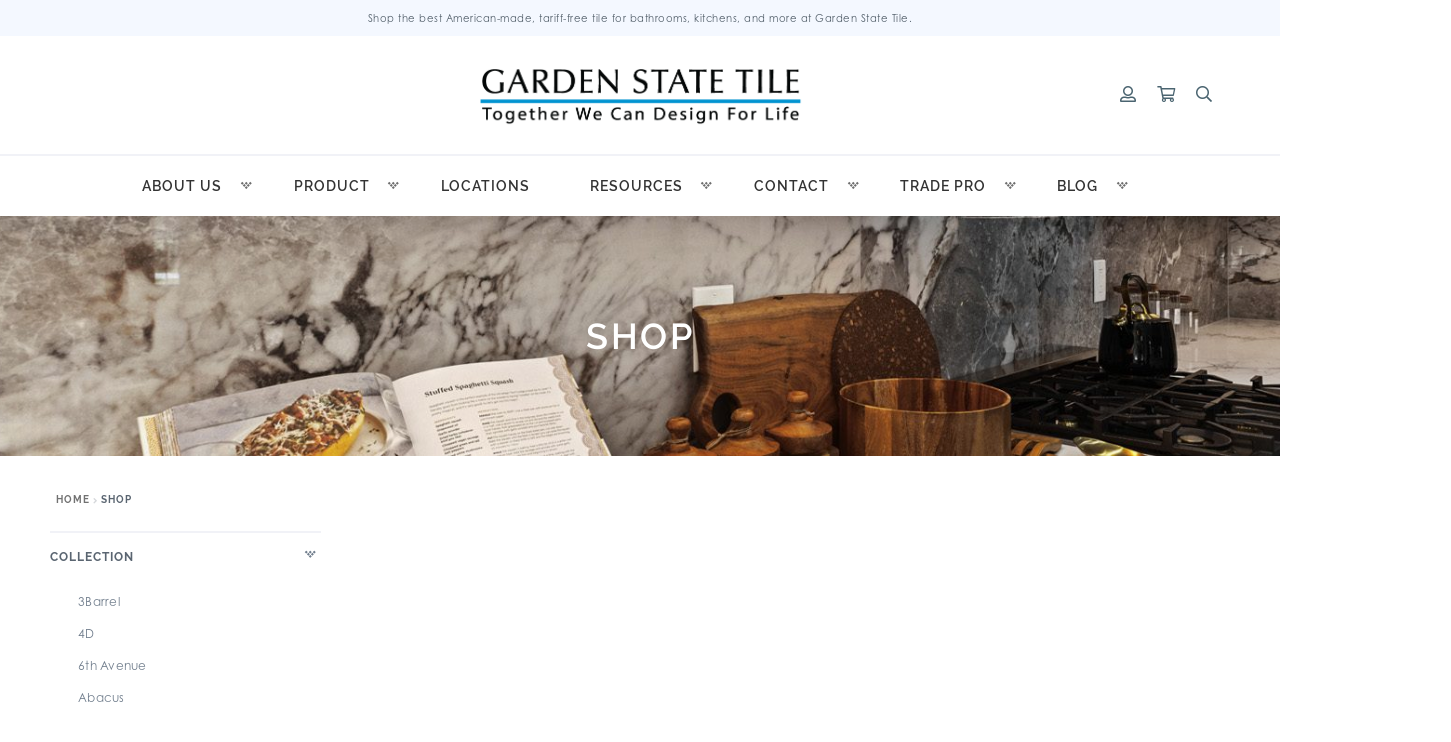

--- FILE ---
content_type: text/html; charset=UTF-8
request_url: https://gstile.com/shop/?filter-collections=argent
body_size: 27625
content:
<!DOCTYPE html><html lang="en-US"><head>  <script async src="https://www.googletagmanager.com/gtag/js?id=AW-679898045"></script> <script>window.dataLayer = window.dataLayer || [];
  function gtag(){dataLayer.push(arguments);}
  gtag('js', new Date());

  gtag('config', 'AW-679898045');</script> <meta name="facebook-domain-verification" content="wp7vzwswjfi2yehdtc48b5gwkrpswk"><meta charset="utf-8"><meta content="width=device-width, initial-scale=1" name="viewport"><link rel="stylesheet" media="print" onload="this.onload=null;this.media='all';" id="ao_optimized_gfonts" href="https://fonts.googleapis.com/css?family=Source+Sans+Pro:400,300,300italic,400italic,600,700,900%7CSource+Sans+Pro:400,300,300italic,400italic,600,700,900&#038;subset=latin%2Clatin-ext%2Clatin%2Clatin-ext&amp;display=swap"><link rel="pingback" href="https://gstile.com/xmlrpc.php"><link rel="icon" href="/favicon.ico"><meta name='robots' content='index, follow, max-image-preview:large, max-snippet:-1, max-video-preview:-1' /> <script>window._wca = window._wca || [];</script> <style id="aoatfcss" media="all">@charset "UTF-8";@font-face{font-family:raleway;src:url(https://use.typekit.net/af/844105/00000000000000003b9b13ad/27/l?primer=7cdcb44be4a7db8877ffa5c0007b8dd865b3bbc383831fe2ea177f62257a9191&fvd=n1&v=3) format("woff2"),url(https://use.typekit.net/af/844105/00000000000000003b9b13ad/27/d?primer=7cdcb44be4a7db8877ffa5c0007b8dd865b3bbc383831fe2ea177f62257a9191&fvd=n1&v=3) format("woff"),url(https://use.typekit.net/af/844105/00000000000000003b9b13ad/27/a?primer=7cdcb44be4a7db8877ffa5c0007b8dd865b3bbc383831fe2ea177f62257a9191&fvd=n1&v=3) format("opentype");font-display:auto;font-style:normal;font-weight:100}@font-face{font-family:raleway;src:url(https://use.typekit.net/af/73e1a8/00000000000000003b9b13b9/27/l?primer=7cdcb44be4a7db8877ffa5c0007b8dd865b3bbc383831fe2ea177f62257a9191&fvd=n7&v=3) format("woff2"),url(https://use.typekit.net/af/73e1a8/00000000000000003b9b13b9/27/d?primer=7cdcb44be4a7db8877ffa5c0007b8dd865b3bbc383831fe2ea177f62257a9191&fvd=n7&v=3) format("woff"),url(https://use.typekit.net/af/73e1a8/00000000000000003b9b13b9/27/a?primer=7cdcb44be4a7db8877ffa5c0007b8dd865b3bbc383831fe2ea177f62257a9191&fvd=n7&v=3) format("opentype");font-display:auto;font-style:normal;font-weight:700}@font-face{font-family:raleway;src:url(https://use.typekit.net/af/8e698b/00000000000000003b9b13b3/27/l?primer=7cdcb44be4a7db8877ffa5c0007b8dd865b3bbc383831fe2ea177f62257a9191&fvd=n4&v=3) format("woff2"),url(https://use.typekit.net/af/8e698b/00000000000000003b9b13b3/27/d?primer=7cdcb44be4a7db8877ffa5c0007b8dd865b3bbc383831fe2ea177f62257a9191&fvd=n4&v=3) format("woff"),url(https://use.typekit.net/af/8e698b/00000000000000003b9b13b3/27/a?primer=7cdcb44be4a7db8877ffa5c0007b8dd865b3bbc383831fe2ea177f62257a9191&fvd=n4&v=3) format("opentype");font-display:auto;font-style:normal;font-weight:400}@font-face{font-family:raleway;src:url(https://use.typekit.net/af/11282a/00000000000000003b9b13b5/27/l?primer=7cdcb44be4a7db8877ffa5c0007b8dd865b3bbc383831fe2ea177f62257a9191&fvd=n5&v=3) format("woff2"),url(https://use.typekit.net/af/11282a/00000000000000003b9b13b5/27/d?primer=7cdcb44be4a7db8877ffa5c0007b8dd865b3bbc383831fe2ea177f62257a9191&fvd=n5&v=3) format("woff"),url(https://use.typekit.net/af/11282a/00000000000000003b9b13b5/27/a?primer=7cdcb44be4a7db8877ffa5c0007b8dd865b3bbc383831fe2ea177f62257a9191&fvd=n5&v=3) format("opentype");font-display:auto;font-style:normal;font-weight:500}@font-face{font-family:raleway;src:url(https://use.typekit.net/af/74d1b5/00000000000000003b9b13b1/27/l?primer=7cdcb44be4a7db8877ffa5c0007b8dd865b3bbc383831fe2ea177f62257a9191&fvd=n3&v=3) format("woff2"),url(https://use.typekit.net/af/74d1b5/00000000000000003b9b13b1/27/d?primer=7cdcb44be4a7db8877ffa5c0007b8dd865b3bbc383831fe2ea177f62257a9191&fvd=n3&v=3) format("woff"),url(https://use.typekit.net/af/74d1b5/00000000000000003b9b13b1/27/a?primer=7cdcb44be4a7db8877ffa5c0007b8dd865b3bbc383831fe2ea177f62257a9191&fvd=n3&v=3) format("opentype");font-display:auto;font-style:normal;font-weight:300}@font-face{font-family:raleway;src:url(https://use.typekit.net/af/9381d2/00000000000000003b9b13af/27/l?primer=7cdcb44be4a7db8877ffa5c0007b8dd865b3bbc383831fe2ea177f62257a9191&fvd=n2&v=3) format("woff2"),url(https://use.typekit.net/af/9381d2/00000000000000003b9b13af/27/d?primer=7cdcb44be4a7db8877ffa5c0007b8dd865b3bbc383831fe2ea177f62257a9191&fvd=n2&v=3) format("woff"),url(https://use.typekit.net/af/9381d2/00000000000000003b9b13af/27/a?primer=7cdcb44be4a7db8877ffa5c0007b8dd865b3bbc383831fe2ea177f62257a9191&fvd=n2&v=3) format("opentype");font-display:auto;font-style:normal;font-weight:200}@font-face{font-family:raleway;src:url(https://use.typekit.net/af/aad4b2/00000000000000003b9b13b6/27/l?primer=7cdcb44be4a7db8877ffa5c0007b8dd865b3bbc383831fe2ea177f62257a9191&fvd=n6&v=3) format("woff2"),url(https://use.typekit.net/af/aad4b2/00000000000000003b9b13b6/27/d?primer=7cdcb44be4a7db8877ffa5c0007b8dd865b3bbc383831fe2ea177f62257a9191&fvd=n6&v=3) format("woff"),url(https://use.typekit.net/af/aad4b2/00000000000000003b9b13b6/27/a?primer=7cdcb44be4a7db8877ffa5c0007b8dd865b3bbc383831fe2ea177f62257a9191&fvd=n6&v=3) format("opentype");font-display:auto;font-style:normal;font-weight:600}@font-face{font-family:raleway;src:url(https://use.typekit.net/af/f99f28/00000000000000003b9b13b2/27/l?primer=7cdcb44be4a7db8877ffa5c0007b8dd865b3bbc383831fe2ea177f62257a9191&fvd=i4&v=3) format("woff2"),url(https://use.typekit.net/af/f99f28/00000000000000003b9b13b2/27/d?primer=7cdcb44be4a7db8877ffa5c0007b8dd865b3bbc383831fe2ea177f62257a9191&fvd=i4&v=3) format("woff"),url(https://use.typekit.net/af/f99f28/00000000000000003b9b13b2/27/a?primer=7cdcb44be4a7db8877ffa5c0007b8dd865b3bbc383831fe2ea177f62257a9191&fvd=i4&v=3) format("opentype");font-display:auto;font-style:italic;font-weight:400}@font-face{font-family:raleway;src:url(https://use.typekit.net/af/804528/00000000000000003b9b13b8/27/l?primer=7cdcb44be4a7db8877ffa5c0007b8dd865b3bbc383831fe2ea177f62257a9191&fvd=i7&v=3) format("woff2"),url(https://use.typekit.net/af/804528/00000000000000003b9b13b8/27/d?primer=7cdcb44be4a7db8877ffa5c0007b8dd865b3bbc383831fe2ea177f62257a9191&fvd=i7&v=3) format("woff"),url(https://use.typekit.net/af/804528/00000000000000003b9b13b8/27/a?primer=7cdcb44be4a7db8877ffa5c0007b8dd865b3bbc383831fe2ea177f62257a9191&fvd=i7&v=3) format("opentype");font-display:auto;font-style:italic;font-weight:700}@font-face{font-family:century-gothic;src:url(https://use.typekit.net/af/471ad1/00000000000000003b9b1f20/27/l?primer=7cdcb44be4a7db8877ffa5c0007b8dd865b3bbc383831fe2ea177f62257a9191&fvd=n7&v=3) format("woff2"),url(https://use.typekit.net/af/471ad1/00000000000000003b9b1f20/27/d?primer=7cdcb44be4a7db8877ffa5c0007b8dd865b3bbc383831fe2ea177f62257a9191&fvd=n7&v=3) format("woff"),url(https://use.typekit.net/af/471ad1/00000000000000003b9b1f20/27/a?primer=7cdcb44be4a7db8877ffa5c0007b8dd865b3bbc383831fe2ea177f62257a9191&fvd=n7&v=3) format("opentype");font-display:auto;font-style:normal;font-weight:700}@font-face{font-family:century-gothic;src:url(https://use.typekit.net/af/85a471/00000000000000003b9b1f21/27/l?primer=7cdcb44be4a7db8877ffa5c0007b8dd865b3bbc383831fe2ea177f62257a9191&fvd=i7&v=3) format("woff2"),url(https://use.typekit.net/af/85a471/00000000000000003b9b1f21/27/d?primer=7cdcb44be4a7db8877ffa5c0007b8dd865b3bbc383831fe2ea177f62257a9191&fvd=i7&v=3) format("woff"),url(https://use.typekit.net/af/85a471/00000000000000003b9b1f21/27/a?primer=7cdcb44be4a7db8877ffa5c0007b8dd865b3bbc383831fe2ea177f62257a9191&fvd=i7&v=3) format("opentype");font-display:auto;font-style:italic;font-weight:700}@font-face{font-family:century-gothic;src:url(https://use.typekit.net/af/fb6c60/00000000000000003b9b1f22/27/l?primer=7cdcb44be4a7db8877ffa5c0007b8dd865b3bbc383831fe2ea177f62257a9191&fvd=i4&v=3) format("woff2"),url(https://use.typekit.net/af/fb6c60/00000000000000003b9b1f22/27/d?primer=7cdcb44be4a7db8877ffa5c0007b8dd865b3bbc383831fe2ea177f62257a9191&fvd=i4&v=3) format("woff"),url(https://use.typekit.net/af/fb6c60/00000000000000003b9b1f22/27/a?primer=7cdcb44be4a7db8877ffa5c0007b8dd865b3bbc383831fe2ea177f62257a9191&fvd=i4&v=3) format("opentype");font-display:auto;font-style:italic;font-weight:400}@font-face{font-family:century-gothic;src:url(https://use.typekit.net/af/afc5c6/00000000000000003b9b1f23/27/l?primer=7cdcb44be4a7db8877ffa5c0007b8dd865b3bbc383831fe2ea177f62257a9191&fvd=n4&v=3) format("woff2"),url(https://use.typekit.net/af/afc5c6/00000000000000003b9b1f23/27/d?primer=7cdcb44be4a7db8877ffa5c0007b8dd865b3bbc383831fe2ea177f62257a9191&fvd=n4&v=3) format("woff"),url(https://use.typekit.net/af/afc5c6/00000000000000003b9b1f23/27/a?primer=7cdcb44be4a7db8877ffa5c0007b8dd865b3bbc383831fe2ea177f62257a9191&fvd=n4&v=3) format("opentype");font-display:auto;font-style:normal;font-weight:400}input:-webkit-autofill{-webkit-box-shadow:0 0 0 30px #fff inset}body:after{content:url(https://gstile.com/wp-content/plugins/instagram-feed-pro/css/../img/sbi-sprite.png);display:none}html{line-height:1.15;-webkit-text-size-adjust:100%}body,html{height:100%}a{background-color:transparent}img{border-style:none;display:inline-block;vertical-align:middle;max-width:100%;height:auto;-ms-interpolation-mode:bicubic}input,select{font-family:inherit;font-size:100%;line-height:1.15;margin:0}input{overflow:visible}[type=checkbox]{-webkit-box-sizing:border-box;box-sizing:border-box;padding:0;margin:0 0 1rem}::-webkit-file-upload-button{-webkit-appearance:button;font:inherit}html{-webkit-box-sizing:border-box;box-sizing:border-box;font-size:100%;margin:0 auto;padding:0;scroll-behavior:smooth;margin-top:0!important}*,:after,:before{-webkit-box-sizing:inherit;box-sizing:inherit}body{font-family:"Helvetica Neue",Helvetica,Roboto,Arial,sans-serif;font-weight:400;line-height:1.5;-webkit-font-smoothing:antialiased;-moz-osx-font-smoothing:grayscale;background:#fff}select{text-transform:none;-webkit-box-sizing:border-box;box-sizing:border-box;width:100%}input,select{font-family:inherit}[type=text]{display:block;-webkit-box-sizing:border-box;box-sizing:border-box;width:100%;height:2.4375rem;margin:0 0 1rem;padding:.5rem;border:1px solid #cacaca;border-radius:0;background-color:#fefefe;-webkit-box-shadow:inset 0 1px 2px rgba(10,10,10,.1);box-shadow:inset 0 1px 2px rgba(10,10,10,.1);font-family:inherit;font-size:1rem;font-weight:400;line-height:1.5;color:#0a0a0a;-webkit-appearance:none;-moz-appearance:none;appearance:none}::-webkit-input-placeholder{color:#cacaca}:-ms-input-placeholder{color:#cacaca}::-ms-input-placeholder{color:#cacaca}::placeholder{color:#cacaca}label>[type=checkbox]{margin-right:.5rem}label{display:block;margin:0;font-size:.875rem;font-weight:400;line-height:1.8;color:#0a0a0a}select{height:2.4375rem;margin:0 0 1rem;padding:.5rem 1.5rem .5rem .5rem;-webkit-appearance:none;-moz-appearance:none;appearance:none;border:1px solid #cacaca;border-radius:0;background-color:#fefefe;font-family:inherit;font-size:1rem;font-weight:400;line-height:1.5;color:#0a0a0a;background-image:url("data:image/svg+xml;utf8,<svg xmlns='http://www.w3.org/2000/svg' version='1.1' width='32' height='24' viewBox='0 0 32 24'><polygon points='0,0 32,0 16,24' style='fill: rgb%28138, 138, 138%29'></polygon></svg>");background-origin:content-box;background-position:right -1rem center;background-repeat:no-repeat;background-size:9px 6px}@media screen and (min-width:0\0){select{background-image:url("[data-uri]")}}select::-ms-expand{display:none}select:not([multiple]){padding-top:0;padding-bottom:0}div,form,h2,h4,li,p,ul{margin:0;padding:0}p{margin-bottom:1rem;font-size:inherit;line-height:1.6;text-rendering:optimizeLegibility}i{font-style:italic;line-height:inherit}h2,h4{font-family:"Helvetica Neue",Helvetica,Roboto,Arial,sans-serif;font-style:normal;font-weight:400;color:inherit;text-rendering:optimizeLegibility}h2{font-size:1.25rem;line-height:1.4;margin-top:0;margin-bottom:.5rem}h4{font-size:1.125rem;line-height:1.4;margin-top:0;margin-bottom:.5rem}@media print,screen and (min-width:40em){h2{font-size:2.5rem}h4{font-size:1.5625rem}}a img{border:0}ul{margin-bottom:1rem;list-style-position:outside;line-height:1.6;margin-left:1.25rem;list-style-type:disc}li{font-size:inherit;font-family:century-gothic}ul ul{margin-left:1.25rem;margin-bottom:0}.grid-container.fluid{max-width:100%;margin-left:auto;margin-right:auto}.grid-x{display:-webkit-box;display:-webkit-flex;display:-ms-flexbox;display:flex;-webkit-box-orient:horizontal;-webkit-box-direction:normal;-webkit-flex-flow:row wrap;-ms-flex-flow:row wrap;flex-flow:row wrap}.cell{-webkit-box-flex:0;-webkit-flex:0 0 auto;-ms-flex:0 0 auto;flex:0 0 auto}.grid-x>.small-12{-webkit-flex-basis:auto;-ms-flex-preferred-size:auto;flex-basis:auto}@media print,screen and (min-width:40em){.grid-x>.medium-6{-webkit-flex-basis:auto;-ms-flex-preferred-size:auto;flex-basis:auto}}@media print,screen and (min-width:64em){.grid-x>.large-12,.grid-x>.large-3,.grid-x>.large-9{-webkit-flex-basis:auto;-ms-flex-preferred-size:auto;flex-basis:auto}}.grid-x>.small-12{-webkit-box-flex:0;-webkit-flex:0 0 auto;-ms-flex:0 0 auto;flex:0 0 auto;width:100%}@media print,screen and (min-width:40em){.grid-x>.medium-6{-webkit-box-flex:0;-webkit-flex:0 0 auto;-ms-flex:0 0 auto;flex:0 0 auto;width:50%}}@media print,screen and (min-width:64em){.grid-x>.large-12,.grid-x>.large-3,.grid-x>.large-9{-webkit-box-flex:0;-webkit-flex:0 0 auto;-ms-flex:0 0 auto;flex:0 0 auto}.grid-x>.large-3{width:25%}.grid-x>.large-9{width:75%}.grid-x>.large-12{width:100%}}.grid-container:not(.full)>.grid-padding-x{margin-right:-.625rem;margin-left:-.625rem}.grid-padding-x>.cell{padding-right:.625rem;padding-left:.625rem}.small-up-1>.cell{width:100%}.card{display:-webkit-box;display:-webkit-flex;display:-ms-flexbox;display:flex;-webkit-box-orient:vertical;-webkit-box-direction:normal;-webkit-flex-direction:column;-ms-flex-direction:column;flex-direction:column;-webkit-box-flex:1;-webkit-flex-grow:1;-ms-flex-positive:1;flex-grow:1;margin-bottom:1rem;border-radius:0;background:#fefefe;-webkit-box-shadow:none;box-shadow:none;overflow:hidden;color:#0a0a0a}.card>:last-child{margin-bottom:0}.card-section{-webkit-box-flex:1;-webkit-flex:1 0 auto;-ms-flex:1 0 auto;flex:1 0 auto;padding:1rem}.menu{padding:0;margin:0;list-style:none;position:relative;display:-webkit-box;display:-webkit-flex;display:-ms-flexbox;display:flex;-webkit-flex-wrap:wrap;-ms-flex-wrap:wrap;flex-wrap:wrap;-webkit-flex-wrap:wrap;-ms-flex-wrap:wrap;flex-wrap:wrap;-webkit-box-orient:horizontal;-webkit-box-direction:normal;-webkit-flex-direction:row;-ms-flex-direction:row;flex-direction:row}.menu a{line-height:1;text-decoration:none;display:block;padding:.7rem 1rem;margin-bottom:0}.menu.vertical{-webkit-flex-wrap:nowrap;-ms-flex-wrap:nowrap;flex-wrap:nowrap;-webkit-box-orient:vertical;-webkit-box-direction:normal;-webkit-flex-direction:column;-ms-flex-direction:column;flex-direction:column}.menu.align-center li{display:-webkit-box;display:-webkit-flex;display:-ms-flexbox;display:flex;-webkit-box-pack:center;-webkit-justify-content:center;-ms-flex-pack:center;justify-content:center}.drilldown a{padding:.7rem 1rem;background:#fefefe}.top-bar{display:-webkit-box;display:-webkit-flex;display:-ms-flexbox;display:flex;-webkit-flex-wrap:nowrap;-ms-flex-wrap:nowrap;flex-wrap:nowrap;-webkit-box-pack:justify;-webkit-justify-content:space-between;-ms-flex-pack:justify;justify-content:space-between;-webkit-box-align:center;-webkit-align-items:center;-ms-flex-align:center;align-items:center;padding:.5rem;-webkit-flex-wrap:wrap;-ms-flex-wrap:wrap;flex-wrap:wrap}.top-bar input{max-width:200px;margin-right:1rem}@media print,screen and (min-width:40em){.grid-container:not(.full)>.grid-padding-x{margin-right:-.9375rem;margin-left:-.9375rem}.grid-padding-x>.cell{padding-right:.9375rem;padding-left:.9375rem}.medium-up-2>.cell{width:50%}.top-bar{-webkit-flex-wrap:nowrap;-ms-flex-wrap:nowrap;flex-wrap:nowrap}}.align-center{-webkit-box-pack:center;-webkit-justify-content:center;-ms-flex-pack:center;justify-content:center}.align-justify{-webkit-box-pack:justify;-webkit-justify-content:space-between;-ms-flex-pack:justify;justify-content:space-between}@media print,screen and (max-width:39.99875em){.hide-for-small-only{display:none!important}}@media print,screen and (min-width:64em){.large-up-3>.cell{width:33.33333%}.hide-for-large{display:none!important}}.grid-container{max-width:75rem;margin:0 auto}.grid-x{display:-webkit-flex;-webkit-box-orient:horizontal;-webkit-box-direction:normal;-webkit-flex-flow:row wrap}.cell{-webkit-box-flex:0;-webkit-flex:0 0 auto;min-height:0;min-width:0;width:100%}h2{font-family:raleway;font-weight:600;letter-spacing:1.25px}p{font-family:century-gothic}.title{color:#434c55;font-weight:600;font-size:18px;letter-spacing:1.75px;text-transform:uppercase;margin-bottom:14px}.grey-bar{color:#505d68;text-align:center;background-color:#f4f8ff;height:36px}.grey-bar p{font-family:century-gothic;letter-spacing:.5px}.top-bar{height:120px;background-color:#fff;border-bottom:2px solid #f1f2f7}.side-menu{animation-duration:.5s;position:fixed;z-index:1;width:80%;height:100%;top:0;right:0;border-left:2px solid #f1f2f7}.side-menu,.side-menu ul,.side-menu ul>li>a{background-color:#fff;color:#434c55;border-bottom:1px solid #f1f2f7;font-family:raleway;font-size:14px;font-weight:600}.navbar{height:60px;background-color:#fff}.navbar-image{width:50%;padding-top:33px;padding-bottom:30px}.navbar-image img{float:right;display:block;margin:0 -162px 0 auto;height:57px;width:323px}.navbar-links{width:12%}.navbar-links i{color:#4a6470;margin-right:21px}.navbar-links i.small{display:none}.navbar>ul{padding-top:12px}.navbar>ul>li{margin-right:28px}.navbar>ul>li>a{font-family:raleway;color:#434c55;font-size:14px;text-transform:uppercase;font-weight:600;letter-spacing:1px}.center-popup.side{margin-left:42px}.center-popup{display:flex;align-items:stretch;justify-content:center}.popup{min-height:400px;padding-top:60px;border-top:2px solid #f1f2f7;position:absolute;z-index:1;background-color:#fff;width:100%}.popup>.grid-container{width:90%!important;max-width:none}.popup-menu{display:inline-block;border-right:2px solid #f1f2f7;padding-right:65px}.popup-menu>li{list-style:none}.popup-menu .sub-title a{margin-top:22px;font-weight:600;font-family:raleway;color:#434c55;font-size:12px;text-transform:uppercase;letter-spacing:.5px}.popup-menu>li>.title{font-family:raleway;margin-bottom:24px;color:#434c55;font-size:14px;text-transform:uppercase;letter-spacing:1px}.popup-menu li a{color:#717e8d;font-size:12px;font-family:raleway;letter-spacing:none;font-weight:500;text-transform:uppercase;margin-bottom:10px}.popup-card{margin-right:38px;width:180px;display:inline-block}.popup-card>.images{padding-top:22px;padding-bottom:38px;width:180px;border-bottom:2px solid #0085ca}.popup-card .images i{color:#717e8d;float:right}.popup-card h4{float:left;color:#434c55;font-family:raleway;font-size:12px;font-weight:600;letter-spacing:.75px}.header-image{position:relative;z-index:0;height:720px}.header-image>span.overlay{position:absolute;width:100%;height:100%;top:0;left:0;background-color:#5c657080;opacity:.5;mix-blend-mode:multiply}.header-image.page-header{height:240px;background-size:cover}.header-image.page-header>h2{z-index:1;font-size:36px;font-family:raleway;font-weight:600;letter-spacing:2.5px;color:#fff;text-transform:uppercase;top:50%;left:50%;position:absolute;transform:translate(-50%,-50%)}.catalog-bar-text a{color:#5a6571;font-size:10px;text-transform:uppercase;font-family:raleway;font-weight:700;letter-spacing:1px;text-decoration:none}.search-catalog{padding-left:10px;padding-right:10px}.search-catalog>.form{position:relative}.search-catalog>.form>span{position:absolute;top:40%;left:97%;font-size:14px;color:#717e8d}.search-catalog>.form>input{padding:20px;height:54px;background-color:#f2f5f7;outline:0;border:none;box-shadow:none;text-transform:uppercase;font-family:raleway;font-size:12px;color:#5a6571;font-weight:700;letter-spacing:1px}.nest-sidebar{padding-left:10px;padding-right:10px}.catalog-options{padding-left:10px;padding-right:10px;margin-bottom:36px;min-height:28px}.prdctfltr_wc.prdctfltr_square .prdctfltr_filter label>span:before{height:12px!important;width:12px!important;border:1px solid #717e8d!important;content:'';display:inline-block;padding:0;margin-top:3px;margin-bottom:6px;margin-right:12px;vertical-align:middle;box-sizing:content-box;background-color:#fff}.catalog-full-card{padding-left:22px;padding-bottom:6px}.catalog-full .card-section h2{letter-spacing:.75px;text-transform:uppercase}.catalog-full .cell .card .card-section{padding:30px 0 15px;justify-content:space-between}.footer-menus ul li a{letter-spacing:.5px;color:#717e8d!important;margin-top:0;display:block;font-family:Raleway;font-size:12px;font-weight:500;letter-spacing:1px;line-height:36px;text-transform:uppercase;margin-bottom:0}.footer-images img{margin-right:32px}.card{border-bottom:2px solid #f1f2f7}@media screen and (max-width:639px){.navbar-image{width:100%;text-align:center}.navbar-image img{float:none}.grey-bar{height:45px}.footer-images img{margin-right:5px}}@media screen and (max-width:768px){.catalog-bar{margin-top:18px;margin-bottom:0}.catalog-bar-text a{font-size:8px;letter-spacing:.8px}.navbar-image img{height:36px;width:auto;margin-right:-102px}.navbar-links{width:10%}}@media screen and (max-width:1024px){.header-image{height:200px;background-size:cover}.navbar{display:none}.navbar-links i.small{display:block}.navbar-links i.large{display:none}.catalog-full-card{padding:11px}.sidebar-dropdown{border-bottom:2px solid #f1f2f7}.catalog-full{margin-top:24px}.search-catalog>.form>span{left:93%}}@media screen and (max-width:1600px){.popup-menu{padding-right:10px}.popup>.grid-container{width:95%!important}.popup-card{margin-right:10px}}.woocommerce-breadcrumb a{text-decoration:none!important}nav.woocommerce-breadcrumb{color:#5a6571;font-size:10px;text-transform:uppercase;font-family:raleway;font-weight:700;letter-spacing:1px;text-decoration:none}.woocommerce-breadcrumb a:first-of-type:before{content:none!important;-webkit-font-smoothing:antialiased;-moz-osx-font-smoothing:grayscale;display:inline-block;font-style:normal;font-variant:normal;line-height:1;font-family:'Font Awesome 5 Free';font-weight:900;line-height:inherit;vertical-align:baseline;content:"\f015";margin-right:.5407911001em}.woocommerce-breadcrumb .breadcrumb-separator:after{content:"\f0da"}ul.sub-menu{display:none;position:absolute;top:0;background-color:transparent;z-index:9;margin-left:0;text-align:left;width:250px;font-family:raleway;color:#434c55;font-size:14px;text-transform:uppercase;font-weight:600;letter-spacing:1px;padding-top:60px}@media (max-width:1024px){ul.sub-menu{padding-top:0}}#navbarFixed .product-subnav:after,.menu-item-has-children:after{content:'\e800';font-family:fontello;font-style:normal;font-weight:400;speak:none;display:inline-block;text-decoration:inherit;width:1em;margin-right:.2em;text-align:center;font-variant:normal;text-transform:none;line-height:1em;margin-left:.2em;font-size:8px;-webkit-font-smoothing:antialiased;top:13px;position:relative}.side-menu .menu-item-has-children:after{content:none!important}.sub-menu li{background-color:#fff}.footer li a{padding:0}.footer-menus li{display:block;width:100%}ul.autocomplete{list-style:none;position:absolute;background:#fff;display:flex;flex-wrap:wrap;width:100%;z-index:10;margin:0;border:2px solid #f1f2f7;border-top:none;top:54px;max-height:0;overflow:hidden;opacity:0}.search-catalog form{position:relative}.storefront-breadcrumb{margin:0!important}.cell.small-12.medium-6.catalog-bar-text{color:#5a6571;font-size:10px;text-transform:uppercase;font-family:raleway;font-weight:700;letter-spacing:1px;text-decoration:none}li.product{list-style:none}form.woocommerce-ordering{display:none}select.orderby{color:#5a6571;font-size:10px;text-transform:uppercase;font-family:raleway;font-weight:700;letter-spacing:1px;text-decoration:none;border:none}.catalog-bar-text form.woocommerce-ordering{display:inline-block;float:none;width:200px;position:relative;top:-7px}.catalog-bar-text:nth-child(2){display:flex;justify-content:flex-end}.header-search input{position:absolute;top:-12px;right:-7px;width:0;z-index:2147483647;text-transform:uppercase;font-family:raleway;font-size:10px;color:#5a6571;font-weight:700;letter-spacing:1px;background-color:#fff;box-shadow:none;padding:20px;outline:0;border-width:initial;border-style:none;border-color:initial;border-image:initial}.navbar-links{position:relative;z-index:1;display:flex;align-items:center}.header-search{position:relative;z-index:99999999999999999999999999}.navbar-links i.large{display:inline-block;position:relative;z-index:99999999999}.side-menu a.closeMenu>img{height:12px;margin-right:10px}.header-search.mobile.active{display:flex}.header-search.mobile form{display:flex;margin:10px;width:100%}.header-search.mobile input{position:static;top:initial;width:100%;background:#efefef}@media (max-width:639px){.navbar-links a:nth-child(1){display:none}.navbar-links{width:100%;justify-content:space-between;position:absolute;top:90px}.navbar-image img{margin-right:auto}}span.prdctfltr_widget_title{color:#5a6571;font-family:Raleway;font-size:12px;letter-spacing:1px;line-height:30px;text-transform:uppercase;font-weight:900;display:block;padding:12px 0}.prdctfltr_wc .prdctfltr_woocommerce_ordering .prdctfltr_filter label>span{color:#717e8d!important;font-family:century-gothic!important;font-size:12px!important;letter-spacing:.25px!important;line-height:27px!important;position:relative}.prdctfltr_filter_title a{color:#53aadd!important}.prdctfltr_wc .prdctfltr_filter_title{justify-content:flex-end!important;margin:12px 0 24px!important;font-size:10px!important;text-transform:uppercase!important;font-family:raleway!important;font-weight:700!important;letter-spacing:1px!important;order:1!important}@media (max-width:1024px){.grid-container.catalog-options,.header-search{display:none}}a.prdctfltr_woocommerce_filter.pf_ajax_css-spinner-full{order:2;margin-left:12px!important}.prdctfltr_woocommerce_filter i{font-size:16px!important;color:#4a6470!important}.prdctfltr_checkboxes [type=checkbox]{margin:0 12px 0 0}@font-face{font-family:fontello;src:url(https://gstile.com/wp-content/themes/GST/assets/css/../font/fontello.eot?92149877);src:url(https://gstile.com/wp-content/themes/GST/assets/css/../font/fontello.eot?92149877#iefix) format('embedded-opentype'),url(https://gstile.com/wp-content/themes/GST/assets/css/../font/fontello.woff2?92149877) format('woff2'),url(https://gstile.com/wp-content/themes/GST/assets/css/../font/fontello.woff?92149877) format('woff'),url(https://gstile.com/wp-content/themes/GST/assets/css/../font/fontello.ttf?92149877) format('truetype'),url(https://gstile.com/wp-content/themes/GST/assets/css/../font/fontello.svg?92149877#fontello) format('svg');font-weight:400;font-style:normal}[class^=icon-]:before{font-family:fontello;font-style:normal;font-weight:400;speak:none;display:inline-block;text-decoration:inherit;width:1em;margin-right:.2em;text-align:center;font-variant:normal;text-transform:none;line-height:1em;margin-left:.2em;-webkit-font-smoothing:antialiased;-moz-osx-font-smoothing:grayscale}.icon-small-right:before{content:'\e805'}.overlay{position:absolute;top:0;left:0;width:100%;height:100%}.navbar ul.sub-menu{z-index:10;margin-left:50px;letter-spacing:1px;padding-top:60px}.navbar .sub-menu li{background-color:#fff}.navbar .sub-menu li a{color:#717e8d;font-size:12px;font-family:raleway;font-weight:500;text-transform:uppercase;text-align:left;width:100%;margin:0;padding:18px 24px}.grey-bar p{padding:0;margin:0;font-size:10px;line-height:36px}.grey-bar a{color:#505d68}.catalog-bar{padding-left:10px;margin-top:30px;margin-bottom:18px;padding-right:0}.storefront-breadcrumb{padding:6px 0!important}.catalog-full .card-section h2{font-size:12px;font-family:century-gothic;font-weight:400;letter-spacing:.5px;text-transform:uppercase;color:#5a6571}.catalog-full .card-section br{display:none}select.orderby{margin:0}input::-webkit-inner-spin-button,input::-webkit-outer-spin-button{margin-left:10px}:focus{outline:0}h2,h4,ul.menu li a{color:#333}body{margin:0 auto;padding:0;overflow-x:hidden;color:#6d6d6d}a{line-height:inherit;text-decoration:none;color:#96588a}.fa,.far{-moz-osx-font-smoothing:grayscale;-webkit-font-smoothing:antialiased;display:inline-block;font-style:normal;font-variant:normal;text-rendering:auto;line-height:1}.fa-bars:before{content:"\f0c9"}.fa-search:before{content:"\f002"}.fa-shopping-cart:before{content:"\f07a"}.fa-tasks:before{content:"\f0ae"}.fa-user-alt:before{content:"\f406"}@font-face{font-family:'Font Awesome 5 Free';font-style:normal;font-weight:900;font-display:auto;src:url(https://gstile.com/wp-content/themes/GST/assets/css/base/../../../assets/fonts/fa-solid-900.eot);src:url(https://gstile.com/wp-content/themes/GST/assets/css/base/../../../assets/fonts/fa-solid-900.eot?#iefix) format("embedded-opentype"),url(https://gstile.com/wp-content/themes/GST/assets/css/base/../../../assets/fonts/fa-solid-900.woff2) format("woff2"),url(https://gstile.com/wp-content/themes/GST/assets/css/base/../../../assets/fonts/fa-solid-900.woff) format("woff"),url(https://gstile.com/wp-content/themes/GST/assets/css/base/../../../assets/fonts/fa-solid-900.ttf) format("truetype"),url(https://gstile.com/wp-content/themes/GST/assets/css/base/../../../assets/fonts/fa-solid-900.svg#fontawesome) format("svg")}.fa{font-family:'Font Awesome 5 Free';font-weight:900}.woocommerce-breadcrumb .breadcrumb-separator{text-indent:-9999px;position:relative;display:inline-block;padding:0 .5407911001em}.woocommerce-breadcrumb .breadcrumb-separator:after{-webkit-font-smoothing:antialiased;-moz-osx-font-smoothing:grayscale;font-style:normal;font-variant:normal;line-height:1;font-family:'Font Awesome 5 Free';font-weight:900;line-height:inherit;vertical-align:baseline;content:"\f105";display:block;font-size:.875em;text-indent:0;line-height:initial;position:absolute;top:50%;left:50%;width:1em;height:1em;-webkit-transform:translateX(-50%) translateY(-50%);-ms-transform:translateX(-50%) translateY(-50%);transform:translateX(-50%) translateY(-50%);text-align:center;opacity:.25}.demo_store:before{-webkit-font-smoothing:antialiased;-moz-osx-font-smoothing:grayscale;display:inline-block;font-style:normal;font-variant:normal;line-height:1;font-family:'Font Awesome 5 Free';font-weight:900;line-height:inherit;vertical-align:baseline;content:"\f05a";margin-right:.5407911001em}.woocommerce-breadcrumb{font-size:.875em}.demo_store{position:fixed;left:0;bottom:69px;right:0;margin:0;padding:1em 1.41575em;background-color:#3d9cd2;color:#fff;z-index:9998}.demo_store a{color:#fff;font-weight:400;text-decoration:underline}.demo_store a.woocommerce-store-notice__dismiss-link{display:block}@media (min-width:768px){.demo_store a.woocommerce-store-notice__dismiss-link:before{-webkit-font-smoothing:antialiased;-moz-osx-font-smoothing:grayscale;display:inline-block;font-style:normal;font-variant:normal;line-height:1;font-family:'Font Awesome 5 Free';font-weight:900;line-height:inherit;vertical-align:baseline;content:"\f057";margin-right:.3342343017em}.demo_store{bottom:0}.demo_store a.woocommerce-store-notice__dismiss-link{background:rgba(0,0,0,.1);float:right;display:inline-block;margin:-1em -1.41575em -1em 0;padding:1em 1.41575em}.storefront-breadcrumb{padding:1.41575em 0;margin:0 0 3.706325903em}.woocommerce-ordering{float:left;margin-right:1em;margin-bottom:0;padding:.327em 0}}.woocommerce-breadcrumb a{color:#727272}.prdctfltr_wc{position:relative;clear:both}.prdctfltr_wc:after,.prdctfltr_wc:before{content:'';display:table;clear:both}.prdctfltr_wc a{text-decoration:none;outline:0}.prdctfltr_wc .prdctfltr_woocommerce_ordering{position:relative;margin-left:-10px;margin-right:-10px}.prdctfltr_wc .prdctfltr_filter_inner{padding:0}.prdctfltr_wc .prdctfltr_filter{position:relative;float:left;display:block;padding-left:10px;padding-right:10px;padding-bottom:10px;box-sizing:border-box}.prdctfltr_wc .prdctfltr_add_inputs,.prdctfltr_wc.prdctfltr_mobile,.prdctfltr_wc.prdctfltr_mobile_show{display:none}.prdctfltr_filter_inner:after,.prdctfltr_filter_inner:before{content:'';display:table;clear:both}.prdctfltr_add_scroll.prdctfltr_max_height{overflow-y:auto;overflow-x:hidden}.prdctfltr_woocommerce.prdctfltr_wc.prdctfltr_always_visible .prdctfltr_woocommerce_ordering{display:block}.pf_content_right .prdctfltr_buttons,.pf_content_right .prdctfltr_filter_title{text-align:right}.prdctfltr_filter label{display:block;font-size:14px;line-height:24px}.prdctfltr_wc .prdctfltr_woocommerce_ordering .prdctfltr_filter_wrapper input[type=checkbox]{position:relative!important;width:0!important;height:0!important;overflow:hidden!important;z-index:-1!important}.prdctfltr_wc.prdctfltr_system .prdctfltr_filter label>span:before{display:none}.prdctfltr_wc.prdctfltr_system .prdctfltr_woocommerce_ordering .prdctfltr_filter input[type=checkbox]{display:inline-block!important;vertical-align:middle!important;visibility:visible!important;width:auto!important;height:auto!important;z-index:1!important}.prdctfltr_wc.prdctfltr_system .prdctfltr_woocommerce_ordering .prdctfltr_filter.prdctfltr_text label input[type=checkbox]+span{margin-left:-15px;padding-left:20px}.prdctfltr-down{display:none}.prdctfltr_wc .prdctfltr_buttons{margin-top:1em;margin-bottom:1em;padding:0 10px}.prdctfltr_wc.pf_sidebar_css_right .prdctfltr_buttons{padding:0 20px 20px}.prdctfltr_custom_scroll *{scrollbar-width:thin;scrollbar-color:#666 #fff}.prdctfltr_custom_scroll ::-webkit-scrollbar{width:.6em;height:.6em}.prdctfltr_custom_scroll ::-webkit-scrollbar-track{background-color:#fff;border-radius:20px}.prdctfltr_custom_scroll ::-webkit-scrollbar-thumb{background-color:#666;border-radius:20px;border:3px solid #fff}.prdctfltr_wc.pf_sidebar_css_right .prdctfltr_woocommerce_ordering{position:fixed;top:0;width:320px;height:100%;background-color:#fff;overflow-y:auto;box-sizing:border-box;box-shadow:0 3px 15px rgba(0,0,0,.3);z-index:99999;opacity:0;left:auto;right:0;transform:translateX(320px);padding-left:0}.prdctfltr_wc.pf_sidebar_css_right .prdctfltr_filter_wrapper{margin-bottom:0}.prdctfltr_wc.pf_sidebar_css_right .prdctfltr_filter_inner{padding:10px}.prdctfltr_columns_1 .prdctfltr_filter{width:100%}.prdctfltr_columns_1 .prdctfltr_filter:after,.prdctfltr_columns_1 .prdctfltr_filter:before{content:'';display:table;clear:both}.prdctfltr-widget .prdctfltr_wc{position:relative}.prdctfltr-widget .prdctfltr_wc .prdctfltr_woocommerce_ordering{display:block;margin:0}.prdctfltr-widget .prdctfltr_wc .prdctfltr_filter_inner{overflow:visible}.prdctfltr-widget .prdctfltr_wc .prdctfltr_buttons{padding-left:0!important;padding-right:0!important}.prdctfltr-widget .prdctfltr_wc .prdctfltr_filter{width:100%;padding:0;margin-bottom:20px}.prdctfltr-widget .prdctfltr_wc .prdctfltr_filter:last-child{margin-bottom:0}.pf_adptv_default.prdctfltr_adoptive .pf_adoptive_hide{display:none!important}.prdctfltr_wc .prdctfltr_filter_title{display:flex;align-items:center}.prdctfltr_wc .prdctfltr_filter_title .prdctfltr_woocommerce_filter{display:flex;align-items:center;justify-content:center;font-size:24px;margin-right:.5em;width:1em;height:1em}.prdctfltr_wc .prdctfltr_filter_title>span.prdctfltr_woocommerce_filter_title{max-width:20em;overflow:hidden;white-space:nowrap;text-overflow:ellipsis}.prdctfltr_woocommerce_filter i{transform:scale(1)}@font-face{font-family:prdctfltr;src:url(https://gstile.com/wp-content/plugins/prdctfltr/includes/css/fonts/prdctfltr.eot);src:url(https://gstile.com/wp-content/plugins/prdctfltr/includes/css/fonts/prdctfltr.svg#prdctfltr) format("svg"),url(https://gstile.com/wp-content/plugins/prdctfltr/includes/css/fonts/prdctfltr.eot?#iefix) format("embedded-opentype"),url(https://gstile.com/wp-content/plugins/prdctfltr/includes/css/fonts/prdctfltr.woff) format("woff"),url(https://gstile.com/wp-content/plugins/prdctfltr/includes/css/fonts/prdctfltr.ttf) format("truetype");font-weight:400;font-style:normal}[class*=" prdctfltr-"]:before,[class^=prdctfltr-]:before{font-family:prdctfltr!important;font-style:normal!important;font-weight:400!important;font-variant:normal!important;text-transform:none!important;vertical-align:middle;-webkit-font-smoothing:antialiased;-moz-osx-font-smoothing:grayscale}.prdctfltr-down:before{content:"\f004"}.header-image{background:url(https://gstile.com/wp-content/uploads/2020/07/2Arrow_5x25_Blue-Velvet_Kitchen-3.jpg) center/cover no-repeat}.hide-if-logged-out{display:none!important}</style><link rel="stylesheet" media="print" href="https://gstile.com/wp-content/cache/autoptimize/css/autoptimize_fe84eacb866d203f6ec22db47669359d.css" onload="this.onload=null;this.media='all';"><noscript id="aonoscrcss"><link media="all" href="https://gstile.com/wp-content/cache/autoptimize/css/autoptimize_fe84eacb866d203f6ec22db47669359d.css" rel="stylesheet"></noscript><title>Shop | Garden State Tile</title><meta name="description" content="Garden State Tile features the very best of today’s tile, stone, glass and more. Browse our online shop." /><link rel="canonical" href="https://gstile.com/shop/" /><meta property="og:locale" content="en_US" /><meta property="og:type" content="article" /><meta property="og:title" content="Shop - Garden State Tile" /><meta property="og:description" content="Garden State Tile features the very best of today’s tile, stone, glass and more. Browse our online shop." /><meta property="og:url" content="https://gstile.com/shop/" /><meta property="og:site_name" content="Garden State Tile" /><meta property="article:modified_time" content="2024-09-04T16:47:19+00:00" /><meta name="twitter:card" content="summary_large_image" /><link rel='dns-prefetch' href='//www.googletagmanager.com' /><link rel='dns-prefetch' href='//kit.fontawesome.com' /><link rel='dns-prefetch' href='//stats.wp.com' /><link rel='dns-prefetch' href='//cdnjs.cloudflare.com' /><link href='https://fonts.gstatic.com' crossorigin='anonymous' rel='preconnect' /><link rel="alternate" type="application/rss+xml" title="Garden State Tile &raquo; Feed" href="https://gstile.com/feed/" /><link rel="alternate" type="application/rss+xml" title="Garden State Tile &raquo; Comments Feed" href="https://gstile.com/comments/feed/" /><link rel="alternate" type="application/rss+xml" title="Garden State Tile &raquo; Products Feed" href="https://gstile.com/shop/feed/" /> <script type="text/javascript">window._wpemojiSettings = {"baseUrl":"https:\/\/s.w.org\/images\/core\/emoji\/16.0.1\/72x72\/","ext":".png","svgUrl":"https:\/\/s.w.org\/images\/core\/emoji\/16.0.1\/svg\/","svgExt":".svg","source":{"concatemoji":"https:\/\/gstile.com\/wp-includes\/js\/wp-emoji-release.min.js?ver=74915410361ea0073f1be25a9700762a"}};
/*! This file is auto-generated */
!function(s,n){var o,i,e;function c(e){try{var t={supportTests:e,timestamp:(new Date).valueOf()};sessionStorage.setItem(o,JSON.stringify(t))}catch(e){}}function p(e,t,n){e.clearRect(0,0,e.canvas.width,e.canvas.height),e.fillText(t,0,0);var t=new Uint32Array(e.getImageData(0,0,e.canvas.width,e.canvas.height).data),a=(e.clearRect(0,0,e.canvas.width,e.canvas.height),e.fillText(n,0,0),new Uint32Array(e.getImageData(0,0,e.canvas.width,e.canvas.height).data));return t.every(function(e,t){return e===a[t]})}function u(e,t){e.clearRect(0,0,e.canvas.width,e.canvas.height),e.fillText(t,0,0);for(var n=e.getImageData(16,16,1,1),a=0;a<n.data.length;a++)if(0!==n.data[a])return!1;return!0}function f(e,t,n,a){switch(t){case"flag":return n(e,"\ud83c\udff3\ufe0f\u200d\u26a7\ufe0f","\ud83c\udff3\ufe0f\u200b\u26a7\ufe0f")?!1:!n(e,"\ud83c\udde8\ud83c\uddf6","\ud83c\udde8\u200b\ud83c\uddf6")&&!n(e,"\ud83c\udff4\udb40\udc67\udb40\udc62\udb40\udc65\udb40\udc6e\udb40\udc67\udb40\udc7f","\ud83c\udff4\u200b\udb40\udc67\u200b\udb40\udc62\u200b\udb40\udc65\u200b\udb40\udc6e\u200b\udb40\udc67\u200b\udb40\udc7f");case"emoji":return!a(e,"\ud83e\udedf")}return!1}function g(e,t,n,a){var r="undefined"!=typeof WorkerGlobalScope&&self instanceof WorkerGlobalScope?new OffscreenCanvas(300,150):s.createElement("canvas"),o=r.getContext("2d",{willReadFrequently:!0}),i=(o.textBaseline="top",o.font="600 32px Arial",{});return e.forEach(function(e){i[e]=t(o,e,n,a)}),i}function t(e){var t=s.createElement("script");t.src=e,t.defer=!0,s.head.appendChild(t)}"undefined"!=typeof Promise&&(o="wpEmojiSettingsSupports",i=["flag","emoji"],n.supports={everything:!0,everythingExceptFlag:!0},e=new Promise(function(e){s.addEventListener("DOMContentLoaded",e,{once:!0})}),new Promise(function(t){var n=function(){try{var e=JSON.parse(sessionStorage.getItem(o));if("object"==typeof e&&"number"==typeof e.timestamp&&(new Date).valueOf()<e.timestamp+604800&&"object"==typeof e.supportTests)return e.supportTests}catch(e){}return null}();if(!n){if("undefined"!=typeof Worker&&"undefined"!=typeof OffscreenCanvas&&"undefined"!=typeof URL&&URL.createObjectURL&&"undefined"!=typeof Blob)try{var e="postMessage("+g.toString()+"("+[JSON.stringify(i),f.toString(),p.toString(),u.toString()].join(",")+"));",a=new Blob([e],{type:"text/javascript"}),r=new Worker(URL.createObjectURL(a),{name:"wpTestEmojiSupports"});return void(r.onmessage=function(e){c(n=e.data),r.terminate(),t(n)})}catch(e){}c(n=g(i,f,p,u))}t(n)}).then(function(e){for(var t in e)n.supports[t]=e[t],n.supports.everything=n.supports.everything&&n.supports[t],"flag"!==t&&(n.supports.everythingExceptFlag=n.supports.everythingExceptFlag&&n.supports[t]);n.supports.everythingExceptFlag=n.supports.everythingExceptFlag&&!n.supports.flag,n.DOMReady=!1,n.readyCallback=function(){n.DOMReady=!0}}).then(function(){return e}).then(function(){var e;n.supports.everything||(n.readyCallback(),(e=n.source||{}).concatemoji?t(e.concatemoji):e.wpemoji&&e.twemoji&&(t(e.twemoji),t(e.wpemoji)))}))}((window,document),window._wpemojiSettings);</script> <noscript><link rel='stylesheet' href='https://cdnjs.cloudflare.com/ajax/libs/Glide.js/3.4.1/css/glide.core.css?ver=74915410361ea0073f1be25a9700762a' type='text/css' media='all' /></noscript><link rel='stylesheet' id='gst-glide-css' href='https://cdnjs.cloudflare.com/ajax/libs/Glide.js/3.4.1/css/glide.core.css?ver=74915410361ea0073f1be25a9700762a' type='text/css' media='print' onload="this.onload=null;this.media='all';" /> <noscript></noscript> <script type="text/javascript" id="woocommerce-google-analytics-integration-gtag-js-after">/* Google Analytics for WooCommerce (gtag.js) */
					window.dataLayer = window.dataLayer || [];
					function gtag(){dataLayer.push(arguments);}
					// Set up default consent state.
					for ( const mode of [{"analytics_storage":"denied","ad_storage":"denied","ad_user_data":"denied","ad_personalization":"denied","region":["AT","BE","BG","HR","CY","CZ","DK","EE","FI","FR","DE","GR","HU","IS","IE","IT","LV","LI","LT","LU","MT","NL","NO","PL","PT","RO","SK","SI","ES","SE","GB","CH"]}] || [] ) {
						gtag( "consent", "default", { "wait_for_update": 500, ...mode } );
					}
					gtag("js", new Date());
					gtag("set", "developer_id.dOGY3NW", true);
					gtag("config", "G-5P4S7QRNQF", {"track_404":true,"allow_google_signals":true,"logged_in":false,"linker":{"domains":[],"allow_incoming":false},"custom_map":{"dimension1":"logged_in"}});</script> <script type="text/javascript" src="https://gstile.com/wp-includes/js/jquery/jquery.min.js?ver=3.7.1" id="jquery-core-js"></script> <script type="text/javascript" id="en_ltl_rnl_frontend_checkout_script-js-extra">var frontend_script = {"pluginsUrl":"https:\/\/gstile.com\/wp-content\/plugins"};</script> <script type="text/javascript" id="wc-add-to-cart-js-extra">var wc_add_to_cart_params = {"ajax_url":"\/wp-admin\/admin-ajax.php","wc_ajax_url":"\/?wc-ajax=%%endpoint%%","i18n_view_cart":"View cart","cart_url":"https:\/\/gstile.com\/cart\/","is_cart":"","cart_redirect_after_add":"no"};</script> <script type="text/javascript" id="woocommerce-js-extra">var woocommerce_params = {"ajax_url":"\/wp-admin\/admin-ajax.php","wc_ajax_url":"\/?wc-ajax=%%endpoint%%","i18n_password_show":"Show password","i18n_password_hide":"Hide password"};</script> <script type="text/javascript" src="https://gstile.com/wp-includes/js/jquery/ui/core.min.js?ver=1.13.3" id="jquery-ui-core-js"></script> <script type="text/javascript" src="https://gstile.com/wp-includes/js/jquery/ui/mouse.min.js?ver=1.13.3" id="jquery-ui-mouse-js"></script> <script type="text/javascript" src="https://gstile.com/wp-content/cache/autoptimize/js/autoptimize_single_7a750c12ca06714ff593fd4b1ceeb35e.js?ver=1.4.40" id="wcpf-plugin-vendor-script-js"></script> <script type="text/javascript" src="https://gstile.com/wp-includes/js/underscore.min.js?ver=1.13.7" id="underscore-js"></script> <script type="text/javascript" id="wp-util-js-extra">var _wpUtilSettings = {"ajax":{"url":"\/wp-admin\/admin-ajax.php"}};</script> <script type="text/javascript" id="wcpf-plugin-script-js-extra">var WCPFData = {"registerEntities":{"Project":{"id":"Project","class":"WooCommerce_Product_Filter_Plugin\\Entity","post_type":"wcpf_project","label":"Project","default_options":{"urlNavigation":"query","filteringStarts":"auto","urlNavigationOptions":[],"useComponents":["pagination","sorting","results-count","page-title","breadcrumb"],"paginationAjax":true,"sortingAjax":true,"productsContainerSelector":".products","paginationSelector":".woocommerce-pagination","resultCountSelector":".woocommerce-result-count","sortingSelector":".woocommerce-ordering","pageTitleSelector":".woocommerce-products-header__title","breadcrumbSelector":".woocommerce-breadcrumb","multipleContainersForProducts":true},"is_grouped":true,"editor_component_class":"WooCommerce_Product_Filter_Plugin\\Project\\Editor_Component","filter_component_class":"WooCommerce_Product_Filter_Plugin\\Project\\Filter_Component","variations":false},"BoxListField":{"id":"BoxListField","class":"WooCommerce_Product_Filter_Plugin\\Entity","post_type":"wcpf_item","label":"Box List","default_options":{"itemsSource":"attribute","itemsDisplay":"all","queryType":"or","itemsDisplayHierarchical":true,"displayHierarchicalCollapsed":false,"displayTitle":true,"displayToggleContent":true,"defaultToggleState":"show","cssClass":"","actionForEmptyOptions":"hide","displayProductCount":true,"productCountPolicy":"for-option-only","multiSelect":true,"boxSize":"45px"},"is_grouped":false,"editor_component_class":"WooCommerce_Product_Filter_Plugin\\Field\\Box_list\\Editor_Component","filter_component_class":"WooCommerce_Product_Filter_Plugin\\Field\\Box_List\\Filter_Component","variations":true},"CheckBoxListField":{"id":"CheckBoxListField","class":"WooCommerce_Product_Filter_Plugin\\Entity","post_type":"wcpf_item","label":"Checkbox","default_options":{"itemsSource":"attribute","itemsDisplay":"all","queryType":"or","itemsDisplayHierarchical":true,"displayHierarchicalCollapsed":false,"displayTitle":true,"displayToggleContent":true,"defaultToggleState":"show","cssClass":"","actionForEmptyOptions":"hide","displayProductCount":true,"productCountPolicy":"for-option-only","seeMoreOptionsBy":"scrollbar","heightOfVisibleContent":12},"is_grouped":false,"editor_component_class":"WooCommerce_Product_Filter_Plugin\\Field\\Check_Box_List\\Editor_Component","filter_component_class":"WooCommerce_Product_Filter_Plugin\\Field\\Check_Box_List\\Filter_Component","variations":true},"DropDownListField":{"id":"DropDownListField","class":"WooCommerce_Product_Filter_Plugin\\Entity","post_type":"wcpf_item","label":"Drop Down","default_options":{"itemsSource":"attribute","itemsDisplay":"all","queryType":"or","itemsDisplayHierarchical":true,"displayHierarchicalCollapsed":false,"displayTitle":true,"displayToggleContent":true,"defaultToggleState":"show","cssClass":"","actionForEmptyOptions":"hide","displayProductCount":true,"productCountPolicy":"for-option-only","titleItemReset":"Show all"},"is_grouped":false,"editor_component_class":"WooCommerce_Product_Filter_Plugin\\Field\\Drop_Down_List\\Editor_Component","filter_component_class":"WooCommerce_Product_Filter_Plugin\\Field\\Drop_Down_List\\Filter_Component","variations":true},"ButtonField":{"id":"ButtonField","class":"WooCommerce_Product_Filter_Plugin\\Entity","post_type":"wcpf_item","label":"Button","default_options":{"cssClass":"","action":"reset"},"is_grouped":false,"editor_component_class":"WooCommerce_Product_Filter_Plugin\\Field\\Button\\Editor_Component","filter_component_class":"WooCommerce_Product_Filter_Plugin\\Field\\Button\\Filter_Component","variations":true},"ColorListField":{"id":"ColorListField","class":"WooCommerce_Product_Filter_Plugin\\Entity","post_type":"wcpf_item","label":"Colors","default_options":{"itemsSource":"attribute","itemsDisplay":"all","queryType":"or","itemsDisplayHierarchical":true,"displayHierarchicalCollapsed":false,"displayTitle":true,"displayToggleContent":true,"defaultToggleState":"show","cssClass":"","actionForEmptyOptions":"hide","displayProductCount":true,"productCountPolicy":"for-option-only","optionKey":"colors"},"is_grouped":false,"editor_component_class":"WooCommerce_Product_Filter_Plugin\\Field\\Color_List\\Editor_Component","filter_component_class":"WooCommerce_Product_Filter_Plugin\\Field\\Color_List\\Filter_Component","variations":true},"RadioListField":{"id":"RadioListField","class":"WooCommerce_Product_Filter_Plugin\\Entity","post_type":"wcpf_item","label":"Radio","default_options":{"itemsSource":"attribute","itemsDisplay":"all","queryType":"or","itemsDisplayHierarchical":true,"displayHierarchicalCollapsed":false,"displayTitle":true,"displayToggleContent":true,"defaultToggleState":"show","cssClass":"","actionForEmptyOptions":"hide","displayProductCount":true,"productCountPolicy":"for-option-only","titleItemReset":"Show all","seeMoreOptionsBy":"scrollbar","heightOfVisibleContent":12},"is_grouped":false,"editor_component_class":"WooCommerce_Product_Filter_Plugin\\Field\\Radio_List\\Editor_Component","filter_component_class":"WooCommerce_Product_Filter_Plugin\\Field\\Radio_List\\Filter_Component","variations":true},"TextListField":{"id":"TextListField","class":"WooCommerce_Product_Filter_Plugin\\Entity","post_type":"wcpf_item","label":"Text List","default_options":{"itemsSource":"attribute","itemsDisplay":"all","queryType":"or","itemsDisplayHierarchical":true,"displayHierarchicalCollapsed":false,"displayTitle":true,"displayToggleContent":true,"defaultToggleState":"show","cssClass":"","actionForEmptyOptions":"hide","displayProductCount":true,"productCountPolicy":"for-option-only","multiSelect":true,"useInlineStyle":false},"is_grouped":false,"editor_component_class":"WooCommerce_Product_Filter_Plugin\\Field\\Text_List\\Editor_Component","filter_component_class":"WooCommerce_Product_Filter_Plugin\\Field\\Text_List\\Filter_Component","variations":true},"PriceSliderField":{"id":"PriceSliderField","class":"WooCommerce_Product_Filter_Plugin\\Entity","post_type":"wcpf_item","label":"Price slider","default_options":{"minPriceOptionKey":"min-price","maxPriceOptionKey":"max-price","optionKey":"price","optionKeyFormat":"dash","cssClass":"","displayMinMaxInput":true,"displayTitle":true,"displayToggleContent":true,"defaultToggleState":"show","displayPriceLabel":true},"is_grouped":false,"editor_component_class":"WooCommerce_Product_Filter_Plugin\\Field\\Price_Slider\\Editor_Component","filter_component_class":"WooCommerce_Product_Filter_Plugin\\Field\\Price_Slider\\Filter_Component","variations":false},"SimpleBoxLayout":{"id":"SimpleBoxLayout","class":"WooCommerce_Product_Filter_Plugin\\Entity","post_type":"wcpf_item","label":"Simple Box","default_options":{"displayToggleContent":true,"defaultToggleState":"show","cssClass":""},"is_grouped":true,"editor_component_class":"WooCommerce_Product_Filter_Plugin\\Layout\\Simple_Box\\Editor_Component","filter_component_class":"WooCommerce_Product_Filter_Plugin\\Layout\\Simple_Box\\Filter_Component","variations":false},"ColumnsLayout":{"id":"ColumnsLayout","class":"WooCommerce_Product_Filter_Plugin\\Entity","post_type":"wcpf_item","label":"Columns","default_options":{"columns":[{"entities":[],"options":{"width":"50%"}}]},"is_grouped":true,"editor_component_class":"WooCommerce_Product_Filter_Plugin\\Layout\\Columns\\Editor_Component","filter_component_class":"WooCommerce_Product_Filter_Plugin\\Layout\\Columns\\Filter_Component","variations":false}},"messages":{"selectNoMatchesFound":"No matches found"},"selectors":{"productsContainer":".products","paginationContainer":".woocommerce-pagination","resultCount":".woocommerce-result-count","sorting":".woocommerce-ordering","pageTitle":".woocommerce-products-header__title","breadcrumb":".woocommerce-breadcrumb"},"pageUrl":"https:\/\/gstile.com\/shop\/?filter-collections=argent","isPaged":"","scriptAfterProductsUpdate":"","scrollTop":"yes","priceFormat":{"currencyFormatNumDecimals":0,"currencyFormatSymbol":"&#36;","currencyFormatDecimalSep":".","currencyFormatThousandSep":",","currencyFormat":"%s%v"}};</script> <script type="text/javascript" src="https://gstile.com/wp-content/cache/autoptimize/js/autoptimize_single_4ab7777fc8c0e27cd8ac7df27cfaf3e0.js?ver=1.4.40" id="wcpf-plugin-script-js"></script> <script type="text/javascript" src="https://kit.fontawesome.com/b066893043.js?ver=1" id="gst-fontawesome-js"></script> <script type="text/javascript" src="https://stats.wp.com/s-202604.js" id="woocommerce-analytics-js" defer="defer" data-wp-strategy="defer"></script> <link rel="https://api.w.org/" href="https://gstile.com/wp-json/" /><link rel="EditURI" type="application/rsd+xml" title="RSD" href="https://gstile.com/xmlrpc.php?rsd" />  <script>window.dataLayer = window.dataLayer || [];
  function gtag(){dataLayer.push(arguments);}
  gtag('js', new Date());</script>  <script>(function(w,d,s,l,i){w[l]=w[l]||[];w[l].push({'gtm.start':
new Date().getTime(),event:'gtm.js'});var f=d.getElementsByTagName(s)[0],
j=d.createElement(s),dl=l!='dataLayer'?'&l='+l:'';j.async=true;j.src=
'https://www.googletagmanager.com/gtm.js?id='+i+dl;f.parentNode.insertBefore(j,f);
})(window,document,'script','dataLayer','GTM-P675X3S');</script>  <script>var $wc_load=function(a){return JSON.parse(JSON.stringify(a))},$wc_leads=$wc_leads||{doc:{url:$wc_load(document.URL),ref:$wc_load(document.referrer),search:$wc_load(location.search),hash:$wc_load(location.hash)}};</script> <script src="//s.ksrndkehqnwntyxlhgto.com/100332.js"></script> <meta name="google-site-verification" content="hBnoMLDrHwDdm0ULZgauKfb4ShU_HAqVBCss4cv6cvg" /><meta name="google-site-verification" content="KlCgc-2LrqSyQBcjA1G_W-TzDPGuULVaoZRnPmbuglg" /><script>var el_i13_login_captcha=null; var el_i13_register_captcha=null;</script><script>document.documentElement.className += " js";</script> <script type="application/ld+json">{"@context":"http:\/\/schema.org\/","@type":"Organization","name":"Garden State Tile","description":"Garden State Tile is the leading stone and tile distributor with showrooms on the East Coast. Discover a wide range of high-quality tiles for all your design needs.","logo":"https:\/\/gstile.com\/wp-content\/themes\/gstile\/img\/gst-logo.png","url":"https:\/\/gstile.com\/","address":{"@type":"PostalAddress","addressCountry":"United States"},"email":"contactus@gstile.com","contactPoint":[{"@type":"ContactPoint","telephone":"1 (888) 485-9838","contactType":"customer service","areaServed":"US"}],"sameAs":["https:\/\/www.facebook.com\/GardenStateTile","https:\/\/www.pinterest.com\/gardenstatetile\/","https:\/\/www.houzz.com\/pro\/gstwar\/garden-state-tile","https:\/\/twitter.com\/GardenStateTile","https:\/\/www.youtube.com\/user\/gardenstatetile"]}</script> <noscript><style>.woocommerce-product-gallery{ opacity: 1 !important; }</style></noscript><link rel="icon" href="https://gstile.com/wp-content/uploads/2024/08/cropped-gst-blocks-only-600-1-32x32.png" sizes="32x32" /><link rel="icon" href="https://gstile.com/wp-content/uploads/2024/08/cropped-gst-blocks-only-600-1-192x192.png" sizes="192x192" /><link rel="apple-touch-icon" href="https://gstile.com/wp-content/uploads/2024/08/cropped-gst-blocks-only-600-1-180x180.png" /><meta name="msapplication-TileImage" content="https://gstile.com/wp-content/uploads/2024/08/cropped-gst-blocks-only-600-1-270x270.png" /><style>html{
			margin-top: 0px!important;
		}

    .header-image {
    background: url(https://gstile.com/wp-content/uploads/2026/01/Aesthetica_Breccia_kitchen_backsplash.jpg);
    background-repeat: no-repeat;
    background-size: cover;
    background-position: center;
    }
     
    .hide-if-logged-out{ display: none!important; }</style> <script async src="https://www.googletagmanager.com/gtag/js?id=AW-679898045"></script> <script>window.dataLayer = window.dataLayer || [];
function gtag(){dataLayer.push(arguments);}
gtag('js', new Date());

gtag('config', 'AW-679898045');</script> <script>gtag('event', 'page_view', {
'send_to': 'AW-679898045',
'value': '0',
'items': [{
'id': '0',
'google_business_vertical': 'retail'
}]
});</script> <script>gtag('event', 'conversion', {'send_to': 'AW-679898045/s-eJCN7ondkCEL3XmcQC'});</script> </head><body class="archive post-type-archive post-type-archive-product wp-embed-responsive wp-theme-GST theme-GST woocommerce-shop woocommerce woocommerce-page woocommerce-no-js group-blog storefront-secondary-navigation storefront-align-wide right-sidebar woocommerce-active" id="body"><div id="side-menu" class="side-menu" style="display: none;"><div class="menu-products-container"><a class="closeMenu" onclick="openMenu()" href="#"><img src="https://gstile.com/wp-content/themes/GST/assets/img/large-left.svg"> Go Back</a><ul class="vertical menu drilldown" data-drilldown><li id="menu-item-37169" class="menu-item menu-item-type-post_type menu-item-object-page menu-item-has-children menu-item-37169"><a href="https://gstile.com/about-us/">About Us</a><ul class="sub-menu"><li id="menu-item-45295" class="hide-for-large menu-item menu-item-type-post_type menu-item-object-page menu-item-45295"><a href="https://gstile.com/about-us/">About Us</a></li><li id="menu-item-38002" class="menu-item menu-item-type-post_type menu-item-object-page menu-item-38002"><a href="https://gstile.com/design-services/">Design Services</a></li><li id="menu-item-37171" class="menu-item menu-item-type-post_type menu-item-object-page menu-item-37171"><a href="https://gstile.com/careers/">Careers</a></li></ul></li><li id="menu-item-37173" class="product-subnav menu-item menu-item-type-post_type menu-item-object-page menu-item-has-children current-menu-item current_page_item menu-item-37173"><a href="https://gstile.com/shop/" aria-current="page">Product</a><ul class="sub-menu"><li id="menu-item-74314" class="hide-for-large menu-item menu-item-type-custom menu-item-object-custom menu-item-74314"><a href="https://gstile.com/collections/">All Collections</a></li><li id="menu-item-74309" class="hide-for-large menu-item menu-item-type-taxonomy menu-item-object-product_cat menu-item-74309"><a href="https://gstile.com/product-category/material/">Shop By Material</a></li><li id="menu-item-74310" class="hide-for-large menu-item menu-item-type-custom menu-item-object-custom menu-item-74310"><a href="https://gstile.com/shape-archive/">Shop By Shape</a></li><li id="menu-item-74308" class="hide-for-large menu-item menu-item-type-taxonomy menu-item-object-product_cat menu-item-74308"><a href="https://gstile.com/product-category/color/">Shop By Color</a></li><li id="menu-item-79250" class="hide-for-large menu-item menu-item-type-custom menu-item-object-custom menu-item-79250"><a href="https://gstile.com/collections/made-in-the-usa/">Made in the USA</a></li></ul></li><li id="menu-item-55843" class="hide-for-large menu-item menu-item-type-taxonomy menu-item-object-product_cat menu-item-55843"><a href="https://gstile.com/product-category/tile-on-sale/">Shop Sale</a></li><li id="menu-item-37174" class="menu-item menu-item-type-post_type menu-item-object-page menu-item-37174"><a href="https://gstile.com/locations/">Locations</a></li><li id="menu-item-38052" class="menu-item menu-item-type-post_type menu-item-object-page menu-item-has-children menu-item-38052"><a href="https://gstile.com/resources2/">Resources</a><ul class="sub-menu"><li id="menu-item-45296" class="menu-item menu-item-type-post_type menu-item-object-page menu-item-45296"><a href="https://gstile.com/resources2/">General Terms, Warranty, Credit App., more</a></li><li id="menu-item-54520" class="menu-item menu-item-type-post_type menu-item-object-page menu-item-54520"><a href="https://gstile.com/sustainability/">Sustainability – Tile is The Natural Material Choice</a></li><li id="menu-item-37897" class="menu-item menu-item-type-post_type menu-item-object-page menu-item-has-children menu-item-37897"><a href="https://gstile.com/installation-maintenance/">Installation/Care &#038; Maintenance</a><ul class="sub-menu"><li id="menu-item-90479" class="menu-item menu-item-type-post_type menu-item-object-page menu-item-90479"><a href="https://gstile.com/tile-stone-cleaning-and-maintenance-videos/">Tile &#038; Stone Cleaning and Maintenance Videos</a></li></ul></li><li id="menu-item-39189" class="menu-item menu-item-type-post_type menu-item-object-page menu-item-39189"><a href="https://gstile.com/gauged-porcelain-panels/">Gauged Porcelain Panels</a></li><li id="menu-item-38812" class="menu-item menu-item-type-post_type menu-item-object-page menu-item-38812"><a href="https://gstile.com/resources2/new-product-catalog/">2022 Product Catalog</a></li><li id="menu-item-104714" class="menu-item menu-item-type-post_type menu-item-object-page menu-item-104714"><a href="https://gstile.com/resources2/garden-state-tile-pool-brochure/">Garden State Tile Pool Brochure</a></li><li id="menu-item-49960" class="menu-item menu-item-type-custom menu-item-object-custom menu-item-49960"><a href="https://gstile.com/ordering-tile-samples-2/">Ordering Tile Samples</a></li></ul></li><li id="menu-item-37946" class="menu-item menu-item-type-post_type menu-item-object-page menu-item-has-children menu-item-37946"><a href="https://gstile.com/contact/">Contact</a><ul class="sub-menu"><li id="menu-item-45297" class="hide-for-large menu-item menu-item-type-post_type menu-item-object-page menu-item-45297"><a href="https://gstile.com/contact/">Contact</a></li><li id="menu-item-63487" class="menu-item menu-item-type-post_type menu-item-object-page menu-item-63487"><a href="https://gstile.com/online-order-inquiries/">Online Order Inquiries</a></li><li id="menu-item-95179" class="menu-item menu-item-type-post_type menu-item-object-page menu-item-95179"><a href="https://gstile.com/lets-design-together-its-free/">Let’s Design Together…it’s Free!</a></li><li id="menu-item-38001" class="menu-item menu-item-type-post_type menu-item-object-page menu-item-38001"><a href="https://gstile.com/request-a-price-quote/">Request a Price Quote</a></li><li id="menu-item-46589" class="menu-item menu-item-type-custom menu-item-object-custom menu-item-46589"><a href="https://securepayment.link/gstile/">Make A Payment</a></li></ul></li><li id="menu-item-37994" class="menu-item menu-item-type-post_type menu-item-object-page menu-item-has-children menu-item-37994"><a href="https://gstile.com/garden-state-tile-trade-membership/">Trade Pro</a><ul class="sub-menu"><li id="menu-item-45298" class="hide-for-large menu-item menu-item-type-post_type menu-item-object-page menu-item-45298"><a href="https://gstile.com/garden-state-tile-trade-membership/">Trade Pro</a></li><li id="menu-item-40513" class="menu-item menu-item-type-post_type menu-item-object-page menu-item-40513"><a href="https://gstile.com/my-account/">My Trade Account</a></li><li id="menu-item-45292" class="hide-if-logged-in menu-item menu-item-type-custom menu-item-object-custom menu-item-45292"><a href="https://gstile.com/my-account/">Trade Registration</a></li><li id="menu-item-39571" class="hide-if-logged-out menu-item menu-item-type-post_type menu-item-object-page menu-item-39571"><a href="https://gstile.com/for-trade/pricing/">Pricing</a></li><li id="menu-item-39113" class="menu-item menu-item-type-post_type menu-item-object-page menu-item-39113"><a href="https://gstile.com/continued-learning/">CEU Offerings</a></li></ul></li><li id="menu-item-37887" class="menu-item menu-item-type-post_type menu-item-object-page menu-item-has-children menu-item-37887"><a href="https://gstile.com/blog/">Blog</a><ul class="sub-menu"><li id="menu-item-45299" class="hide-for-large menu-item menu-item-type-post_type menu-item-object-page menu-item-45299"><a href="https://gstile.com/blog/">Blog</a></li><li id="menu-item-37889" class="menu-item menu-item-type-taxonomy menu-item-object-category menu-item-37889"><a href="https://gstile.com/category/notable-projects/">Notable Projects</a></li><li id="menu-item-37888" class="menu-item menu-item-type-taxonomy menu-item-object-category menu-item-37888"><a href="https://gstile.com/category/whats-new/">What&#8217;s New</a></li><li id="menu-item-101084" class="menu-item menu-item-type-taxonomy menu-item-object-category menu-item-101084"><a href="https://gstile.com/category/all-about-tile-stone-glass-more/">All About Tile, Stone, Glass &amp; more</a></li><li id="menu-item-37948" class="menu-item menu-item-type-taxonomy menu-item-object-category menu-item-37948"><a href="https://gstile.com/category/trends-projects/">Trends &amp; Projects</a></li></ul></li></ul></div><div class="header-search mobile active"><form action="/shop/" method="GET"> <input type="text" name="s" placeholder="Search"></form></div></div><div class="grid-container fluid"><div class="row grey-bar"><p><a href="https://gstile.com/collections/made-in-the-usa/">Shop the best American-made, tariff-free tile for bathrooms, kitchens, and more at Garden State Tile.</a></p></div></div><div class="grid-container fluid"><div class="row top-bar"><div class="navbar-image"> <a href="https://gstile.com"><img src="https://gstile.com/wp-content/themes/GST/assets/img/navbar-logo.png" alt="Garden State Tile Logo"></a></div><div class="navbar-links"> <a href="/my-account/"><i class="large far fa-user-alt"></i></a> <a href="/cart/"><i class="large far fa-shopping-cart" data-number="0"></i></a><div class="header-search"><form action="/shop/" method="GET"> <input type="text" name="s"></form> <i class="large far fa-search" aria-hidden="true"></i></div> <i onclick="openMenu()" class="small far fa-bars"></i></div></div></div><div id="navbarFixed" class="grid-container"><div class="navbar"><ul id="menu-products-1" class="align-center menu"><li class="menu-item menu-item-type-post_type menu-item-object-page menu-item-has-children menu-item-37169"><a href="https://gstile.com/about-us/">About Us</a><ul class="sub-menu"><li class="hide-for-large menu-item menu-item-type-post_type menu-item-object-page menu-item-45295"><a href="https://gstile.com/about-us/">About Us</a></li><li class="menu-item menu-item-type-post_type menu-item-object-page menu-item-38002"><a href="https://gstile.com/design-services/">Design Services</a></li><li class="menu-item menu-item-type-post_type menu-item-object-page menu-item-37171"><a href="https://gstile.com/careers/">Careers</a></li></ul></li><li class="product-subnav menu-item menu-item-type-post_type menu-item-object-page menu-item-has-children current-menu-item current_page_item menu-item-37173"><a href="https://gstile.com/shop/" aria-current="page">Product</a><ul class="sub-menu"><li class="hide-for-large menu-item menu-item-type-custom menu-item-object-custom menu-item-74314"><a href="https://gstile.com/collections/">All Collections</a></li><li class="hide-for-large menu-item menu-item-type-taxonomy menu-item-object-product_cat menu-item-74309"><a href="https://gstile.com/product-category/material/">Shop By Material</a></li><li class="hide-for-large menu-item menu-item-type-custom menu-item-object-custom menu-item-74310"><a href="https://gstile.com/shape-archive/">Shop By Shape</a></li><li class="hide-for-large menu-item menu-item-type-taxonomy menu-item-object-product_cat menu-item-74308"><a href="https://gstile.com/product-category/color/">Shop By Color</a></li><li class="hide-for-large menu-item menu-item-type-custom menu-item-object-custom menu-item-79250"><a href="https://gstile.com/collections/made-in-the-usa/">Made in the USA</a></li></ul></li><li class="hide-for-large menu-item menu-item-type-taxonomy menu-item-object-product_cat menu-item-55843"><a href="https://gstile.com/product-category/tile-on-sale/">Shop Sale</a></li><li class="menu-item menu-item-type-post_type menu-item-object-page menu-item-37174"><a href="https://gstile.com/locations/">Locations</a></li><li class="menu-item menu-item-type-post_type menu-item-object-page menu-item-has-children menu-item-38052"><a href="https://gstile.com/resources2/">Resources</a><ul class="sub-menu"><li class="menu-item menu-item-type-post_type menu-item-object-page menu-item-45296"><a href="https://gstile.com/resources2/">General Terms, Warranty, Credit App., more</a></li><li class="menu-item menu-item-type-post_type menu-item-object-page menu-item-54520"><a href="https://gstile.com/sustainability/">Sustainability – Tile is The Natural Material Choice</a></li><li class="menu-item menu-item-type-post_type menu-item-object-page menu-item-has-children menu-item-37897"><a href="https://gstile.com/installation-maintenance/">Installation/Care &#038; Maintenance</a><ul class="sub-menu"><li class="menu-item menu-item-type-post_type menu-item-object-page menu-item-90479"><a href="https://gstile.com/tile-stone-cleaning-and-maintenance-videos/">Tile &#038; Stone Cleaning and Maintenance Videos</a></li></ul></li><li class="menu-item menu-item-type-post_type menu-item-object-page menu-item-39189"><a href="https://gstile.com/gauged-porcelain-panels/">Gauged Porcelain Panels</a></li><li class="menu-item menu-item-type-post_type menu-item-object-page menu-item-38812"><a href="https://gstile.com/resources2/new-product-catalog/">2022 Product Catalog</a></li><li class="menu-item menu-item-type-post_type menu-item-object-page menu-item-104714"><a href="https://gstile.com/resources2/garden-state-tile-pool-brochure/">Garden State Tile Pool Brochure</a></li><li class="menu-item menu-item-type-custom menu-item-object-custom menu-item-49960"><a href="https://gstile.com/ordering-tile-samples-2/">Ordering Tile Samples</a></li></ul></li><li class="menu-item menu-item-type-post_type menu-item-object-page menu-item-has-children menu-item-37946"><a href="https://gstile.com/contact/">Contact</a><ul class="sub-menu"><li class="hide-for-large menu-item menu-item-type-post_type menu-item-object-page menu-item-45297"><a href="https://gstile.com/contact/">Contact</a></li><li class="menu-item menu-item-type-post_type menu-item-object-page menu-item-63487"><a href="https://gstile.com/online-order-inquiries/">Online Order Inquiries</a></li><li class="menu-item menu-item-type-post_type menu-item-object-page menu-item-95179"><a href="https://gstile.com/lets-design-together-its-free/">Let’s Design Together…it’s Free!</a></li><li class="menu-item menu-item-type-post_type menu-item-object-page menu-item-38001"><a href="https://gstile.com/request-a-price-quote/">Request a Price Quote</a></li><li class="menu-item menu-item-type-custom menu-item-object-custom menu-item-46589"><a href="https://securepayment.link/gstile/">Make A Payment</a></li></ul></li><li class="menu-item menu-item-type-post_type menu-item-object-page menu-item-has-children menu-item-37994"><a href="https://gstile.com/garden-state-tile-trade-membership/">Trade Pro</a><ul class="sub-menu"><li class="hide-for-large menu-item menu-item-type-post_type menu-item-object-page menu-item-45298"><a href="https://gstile.com/garden-state-tile-trade-membership/">Trade Pro</a></li><li class="menu-item menu-item-type-post_type menu-item-object-page menu-item-40513"><a href="https://gstile.com/my-account/">My Trade Account</a></li><li class="hide-if-logged-in menu-item menu-item-type-custom menu-item-object-custom menu-item-45292"><a href="https://gstile.com/my-account/">Trade Registration</a></li><li class="hide-if-logged-out menu-item menu-item-type-post_type menu-item-object-page menu-item-39571"><a href="https://gstile.com/for-trade/pricing/">Pricing</a></li><li class="menu-item menu-item-type-post_type menu-item-object-page menu-item-39113"><a href="https://gstile.com/continued-learning/">CEU Offerings</a></li></ul></li><li class="menu-item menu-item-type-post_type menu-item-object-page menu-item-has-children menu-item-37887"><a href="https://gstile.com/blog/">Blog</a><ul class="sub-menu"><li class="hide-for-large menu-item menu-item-type-post_type menu-item-object-page menu-item-45299"><a href="https://gstile.com/blog/">Blog</a></li><li class="menu-item menu-item-type-taxonomy menu-item-object-category menu-item-37889"><a href="https://gstile.com/category/notable-projects/">Notable Projects</a></li><li class="menu-item menu-item-type-taxonomy menu-item-object-category menu-item-37888"><a href="https://gstile.com/category/whats-new/">What&#8217;s New</a></li><li class="menu-item menu-item-type-taxonomy menu-item-object-category menu-item-101084"><a href="https://gstile.com/category/all-about-tile-stone-glass-more/">All About Tile, Stone, Glass &amp; more</a></li><li class="menu-item menu-item-type-taxonomy menu-item-object-category menu-item-37948"><a href="https://gstile.com/category/trends-projects/">Trends &amp; Projects</a></li></ul></li></ul></div></div><div id="popup" class="popup" style="display:none;"><div class="grid-container fluid"><div class="grid-x grid-padding-x align-justify"><div class="cell large-12 center-popup"><ul class="popup-menu"><li><h4 class="title">Look</h4></li><li><p class="text"><a href="https://gstile.com/product-category/look/fluted-ribbed/">Fluted/Ribbed</a></p></li><li><p class="text"><a href="https://gstile.com/product-category/look/terracotta/">Terracotta</a></p></li><li><p class="text"><a href="https://gstile.com/product-category/look/checkerboard/">Checkerboard</a></p></li><li><p class="text"><a href="https://gstile.com/product-category/look/wood/">Wood</a></p></li><li><p class="text"><a href="https://gstile.com/product-category/look/marble/">Marble</a></p></li><li><p class="sub-title"><a href="https://gstile.com/product-category/look/">view more <i class="icon-small-right"></i></a></p></li></ul><ul class="popup-menu"><li><h4 class="title">Material</h4></li><li><p class="text"><a href="https://gstile.com/product-category/material/porcelain/">Porcelain</a></p></li><li><p class="text"><a href="https://gstile.com/product-category/material/ceramic-wall/">Ceramic Wall</a></p></li><li><p class="text"><a href="https://gstile.com/product-category/material/terracotta-material/">Terracotta</a></p></li><li><p class="text"><a href="https://gstile.com/product-category/material/natural-stone/">Natural Stone</a></p></li><li><p class="text"><a href="https://gstile.com/product-category/material/glass/">Glass</a></p></li><li><p class="sub-title"><a href="https://gstile.com/product-category/material/">view more <i class="icon-small-right"></i></a></p></li></ul><ul class="popup-menu"><li><h4 class="title">Shape</h4></li><li><p class="text"><a href="https://gstile.com/shop/?shape=kit-kat">Kit-Kat</a></p></li><li><p class="text"><a href="https://gstile.com/shop/?shape=herringbone">Herringbone</a></p></li><li><p class="text"><a href="https://gstile.com/shop/?shape=chevron">Chevron</a></p></li><li><p class="text"><a href="https://gstile.com/shop/?shape=hexagon">Hexagon</a></p></li><li><p class="text"><a href="https://gstile.com/shop/?shape=picket">Picket</a></p></li><li><p class="sub-title"><a href="https://gstile.com/shape-archive/">view more <i class="icon-small-right"></i></a></p></li></ul><ul class="popup-menu"><li><h4 class="title">Color</h4></li><li><p class="text"><a href="https://gstile.com/product-category/color/white/">White</a></p></li><li><p class="text"><a href="https://gstile.com/product-category/color/pink/">Pink</a></p></li><li><p class="text"><a href="https://gstile.com/product-category/color/brown/page/1/">Brown</a></p></li><li><p class="text"><a href="https://gstile.com/product-category/color/gray/">Gray</a></p></li><li><p class="text"><a href="https://gstile.com/product-category/color/green/">Green</a></p></li><li><p class="sub-title"><a href="https://gstile.com/product-category/color/">view more <i class="icon-small-right"></i></a></p></li></ul><ul class="popup-menu"><li><h4 class="title">More</h4></li><li><p class="text"><a href="https://gstile.com/product-category/categories/made-in-the-usa/">Made in the USA</a></p></li><li><p class="text"><a href="https://gstile.com/product-category/pool-tile/">Pool Tile</a></p></li><li><p class="text"><a href="https://gstile.com/product-category/exterior-tile/">Exterior Tile</a></p></li><li><p class="text"><a href="https://gstile.com/product-category/material/2cm-porcelain-paver/">2CM Pavers</a></p></li><li><p class="text"><a href="https://gstile.com/product-category/categories/shower-basins-waterproofing/">Shower / Wet Room Systems</a></p></li><li><p class="sub-title"><a href="https://gstile.com/product-category/categories/">view more <i class="icon-small-right"></i></a></p></li></ul><div class="center-popup side"><div class="popup-card"> <img src="https://gstile.com/wp-content/uploads/2025/06/Origini_patterned_tiles_all_collections.jpg" alt=""><div class="images"> <a href="https://gstile.com/collections/"><h4 class="title">All Collections</h4> <i class="icon-small-right"></i> </a></div></div><div class="popup-card"> <noscript><img src="https://gstile.com/wp-content/uploads/2025/10/Indigo_Brik_tiled_kitchen_backsplash.jpg" alt=""></noscript><img class="lazyload" src='data:image/svg+xml,%3Csvg%20xmlns=%22http://www.w3.org/2000/svg%22%20viewBox=%220%200%20210%20140%22%3E%3C/svg%3E' data-src="https://gstile.com/wp-content/uploads/2025/10/Indigo_Brik_tiled_kitchen_backsplash.jpg" alt=""><div class="images"> <a href="https://gstile.com/product-category/tile-on-sale/"><h4 class="title">Shop The Sale</h4> <i class="icon-small-right"></i> </a></div></div></div></div></div></div></div><div class="hide-for-small-only header-image page-header"><h2>Shop</h2> <span class="overlay"> </span></div><div class="grid-container catalog-bar"><div class="grid-x"><div class="cell small-12 medium-6 catalog-bar-text"><div class="storefront-breadcrumb"><div class="col-full"><nav class="woocommerce-breadcrumb"><a href="https://gstile.com">Home</a><span class="breadcrumb-separator"> / </span>Shop</nav></div></div></div><div class="cell small-12 medium-6 catalog-bar-text"></div></div></div><div class="grid-container search-catalog"><form class="form"> <span class="fa fa-search"></span> <input type="text" class="input" placeholder="Search"><ul class="autocomplete"></ul></form></div><div class="grid-container catalog-options"><div class="grid-x"><div class="cell small-12"></div></div></div><div class="grid-container nest-sidebar"><div class="grid-x"><div class="cell large-3 sidebar-dropdown"><div id="wcpf_filters-3" class="widget woocommerce wcpf_widget_filters"><div id="wcpf-filter-200" class="wcpf-filter wcpf-front-element-200"><div class="wcpf-filter-inner"><div class="wcpf-field-item wcpf-front-element wcpf-front-element-201 wcpf-field-checkbox-list wcpf-box-style wcpf-hierarchical-collapsed wcpf-scrollbar wcpf-status-disabled"><div class="wcpf-inner"><div class="wcpf-checkbox wcpf-field-title wcpf-heading-label"><span class="text">Material</span><button type="button" class="box-toggle"></button></div><div class="wcpf-checkbox-list field-input-container wcpf-content"></div></div></div><div class="wcpf-field-item wcpf-front-element wcpf-front-element-37903 wcpf-field-checkbox-list wcpf-box-style wcpf-scrollbar"><div class="wcpf-inner"><div class="wcpf-checkbox wcpf-field-title wcpf-heading-label"><span class="text">Collection</span><button type="button" class="box-toggle"></button></div><div class="wcpf-checkbox-list field-input-container wcpf-content"><div class="wcpf-item wcpf-checkbox-item " data-item-key="3barrel"><div class="wcpf-item-inner wcpf-checkbox-item-inner"><div class="wcpf-item-label wcpf-checkbox-label"><button type="button" class="wcpf-input-container"><input class="wcpf-input wcpf-input-checkbox"	type="checkbox"	name="filter-collections"	value="3barrel"></button><div class="wcpf-title-container"><span class="wcpf-title">3Barrel</span><span class="wcpf-product-counts">(69)</span></div></div></div></div><div class="wcpf-item wcpf-checkbox-item " data-item-key="4d"><div class="wcpf-item-inner wcpf-checkbox-item-inner"><div class="wcpf-item-label wcpf-checkbox-label"><button type="button" class="wcpf-input-container"><input class="wcpf-input wcpf-input-checkbox"	type="checkbox"	name="filter-collections"	value="4d"></button><div class="wcpf-title-container"><span class="wcpf-title">4D</span><span class="wcpf-product-counts">(17)</span></div></div></div></div><div class="wcpf-item wcpf-checkbox-item " data-item-key="6th-avenue"><div class="wcpf-item-inner wcpf-checkbox-item-inner"><div class="wcpf-item-label wcpf-checkbox-label"><button type="button" class="wcpf-input-container"><input class="wcpf-input wcpf-input-checkbox"	type="checkbox"	name="filter-collections"	value="6th-avenue"></button><div class="wcpf-title-container"><span class="wcpf-title">6th Avenue</span><span class="wcpf-product-counts">(48)</span></div></div></div></div><div class="wcpf-item wcpf-checkbox-item " data-item-key="abacus"><div class="wcpf-item-inner wcpf-checkbox-item-inner"><div class="wcpf-item-label wcpf-checkbox-label"><button type="button" class="wcpf-input-container"><input class="wcpf-input wcpf-input-checkbox"	type="checkbox"	name="filter-collections"	value="abacus"></button><div class="wcpf-title-container"><span class="wcpf-title">Abacus</span><span class="wcpf-product-counts">(14)</span></div></div></div></div><div class="wcpf-item wcpf-checkbox-item " data-item-key="abercorn"><div class="wcpf-item-inner wcpf-checkbox-item-inner"><div class="wcpf-item-label wcpf-checkbox-label"><button type="button" class="wcpf-input-container"><input class="wcpf-input wcpf-input-checkbox"	type="checkbox"	name="filter-collections"	value="abercorn"></button><div class="wcpf-title-container"><span class="wcpf-title">Abercorn</span><span class="wcpf-product-counts">(2)</span></div></div></div></div><div class="wcpf-item wcpf-checkbox-item " data-item-key="access-point"><div class="wcpf-item-inner wcpf-checkbox-item-inner"><div class="wcpf-item-label wcpf-checkbox-label"><button type="button" class="wcpf-input-container"><input class="wcpf-input wcpf-input-checkbox"	type="checkbox"	name="filter-collections"	value="access-point"></button><div class="wcpf-title-container"><span class="wcpf-title">Access Point</span><span class="wcpf-product-counts">(18)</span></div></div></div></div><div class="wcpf-item wcpf-checkbox-item " data-item-key="aesthetica"><div class="wcpf-item-inner wcpf-checkbox-item-inner"><div class="wcpf-item-label wcpf-checkbox-label"><button type="button" class="wcpf-input-container"><input class="wcpf-input wcpf-input-checkbox"	type="checkbox"	name="filter-collections"	value="aesthetica"></button><div class="wcpf-title-container"><span class="wcpf-title">Aesthetica</span><span class="wcpf-product-counts">(73)</span></div></div></div></div><div class="wcpf-item wcpf-checkbox-item " data-item-key="aire"><div class="wcpf-item-inner wcpf-checkbox-item-inner"><div class="wcpf-item-label wcpf-checkbox-label"><button type="button" class="wcpf-input-container"><input class="wcpf-input wcpf-input-checkbox"	type="checkbox"	name="filter-collections"	value="aire"></button><div class="wcpf-title-container"><span class="wcpf-title">Aire</span><span class="wcpf-product-counts">(12)</span></div></div></div></div><div class="wcpf-item wcpf-checkbox-item " data-item-key="alaska"><div class="wcpf-item-inner wcpf-checkbox-item-inner"><div class="wcpf-item-label wcpf-checkbox-label"><button type="button" class="wcpf-input-container"><input class="wcpf-input wcpf-input-checkbox"	type="checkbox"	name="filter-collections"	value="alaska"></button><div class="wcpf-title-container"><span class="wcpf-title">Alaska</span><span class="wcpf-product-counts">(25)</span></div></div></div></div><div class="wcpf-item wcpf-checkbox-item " data-item-key="albero-2cm-paver"><div class="wcpf-item-inner wcpf-checkbox-item-inner"><div class="wcpf-item-label wcpf-checkbox-label"><button type="button" class="wcpf-input-container"><input class="wcpf-input wcpf-input-checkbox"	type="checkbox"	name="filter-collections"	value="albero-2cm-paver"></button><div class="wcpf-title-container"><span class="wcpf-title">Albero 2CM Paver</span><span class="wcpf-product-counts">(3)</span></div></div></div></div><div class="wcpf-item wcpf-checkbox-item " data-item-key="alpine-luxury-vinyl-tile"><div class="wcpf-item-inner wcpf-checkbox-item-inner"><div class="wcpf-item-label wcpf-checkbox-label"><button type="button" class="wcpf-input-container"><input class="wcpf-input wcpf-input-checkbox"	type="checkbox"	name="filter-collections"	value="alpine-luxury-vinyl-tile"></button><div class="wcpf-title-container"><span class="wcpf-title">Alpine Luxury Vinyl Tile</span><span class="wcpf-product-counts">(24)</span></div></div></div></div><div class="wcpf-item wcpf-checkbox-item " data-item-key="altered-state"><div class="wcpf-item-inner wcpf-checkbox-item-inner"><div class="wcpf-item-label wcpf-checkbox-label"><button type="button" class="wcpf-input-container"><input class="wcpf-input wcpf-input-checkbox"	type="checkbox"	name="filter-collections"	value="altered-state"></button><div class="wcpf-title-container"><span class="wcpf-title">Altered State</span><span class="wcpf-product-counts">(20)</span></div></div></div></div><div class="wcpf-item wcpf-checkbox-item " data-item-key="ancona-terrazzo"><div class="wcpf-item-inner wcpf-checkbox-item-inner"><div class="wcpf-item-label wcpf-checkbox-label"><button type="button" class="wcpf-input-container"><input class="wcpf-input wcpf-input-checkbox"	type="checkbox"	name="filter-collections"	value="ancona-terrazzo"></button><div class="wcpf-title-container"><span class="wcpf-title">Ancona Terrazzo</span><span class="wcpf-product-counts">(10)</span></div></div></div></div><div class="wcpf-item wcpf-checkbox-item " data-item-key="annapurna"><div class="wcpf-item-inner wcpf-checkbox-item-inner"><div class="wcpf-item-label wcpf-checkbox-label"><button type="button" class="wcpf-input-container"><input class="wcpf-input wcpf-input-checkbox"	type="checkbox"	name="filter-collections"	value="annapurna"></button><div class="wcpf-title-container"><span class="wcpf-title">Annapurna</span><span class="wcpf-product-counts">(5)</span></div></div></div></div><div class="wcpf-item wcpf-checkbox-item " data-item-key="anthem"><div class="wcpf-item-inner wcpf-checkbox-item-inner"><div class="wcpf-item-label wcpf-checkbox-label"><button type="button" class="wcpf-input-container"><input class="wcpf-input wcpf-input-checkbox"	type="checkbox"	name="filter-collections"	value="anthem"></button><div class="wcpf-title-container"><span class="wcpf-title">Anthem</span><span class="wcpf-product-counts">(28)</span></div></div></div></div><div class="wcpf-item wcpf-checkbox-item " data-item-key="antique-zellige"><div class="wcpf-item-inner wcpf-checkbox-item-inner"><div class="wcpf-item-label wcpf-checkbox-label"><button type="button" class="wcpf-input-container"><input class="wcpf-input wcpf-input-checkbox"	type="checkbox"	name="filter-collections"	value="antique-zellige"></button><div class="wcpf-title-container"><span class="wcpf-title">Antique Zellige</span><span class="wcpf-product-counts">(18)</span></div></div></div></div><div class="wcpf-item wcpf-checkbox-item " data-item-key="archer"><div class="wcpf-item-inner wcpf-checkbox-item-inner"><div class="wcpf-item-label wcpf-checkbox-label"><button type="button" class="wcpf-input-container"><input class="wcpf-input wcpf-input-checkbox"	type="checkbox"	name="filter-collections"	value="archer"></button><div class="wcpf-title-container"><span class="wcpf-title">Archer</span><span class="wcpf-product-counts">(12)</span></div></div></div></div><div class="wcpf-item wcpf-checkbox-item " data-item-key="ardosia"><div class="wcpf-item-inner wcpf-checkbox-item-inner"><div class="wcpf-item-label wcpf-checkbox-label"><button type="button" class="wcpf-input-container"><input class="wcpf-input wcpf-input-checkbox"	type="checkbox"	name="filter-collections"	value="ardosia"></button><div class="wcpf-title-container"><span class="wcpf-title">Ardosia</span><span class="wcpf-product-counts">(55)</span></div></div></div></div><div class="wcpf-item wcpf-checkbox-item " data-item-key="argent-2-0"><div class="wcpf-item-inner wcpf-checkbox-item-inner"><div class="wcpf-item-label wcpf-checkbox-label"><button type="button" class="wcpf-input-container"><input class="wcpf-input wcpf-input-checkbox"	type="checkbox"	name="filter-collections"	value="argent-2-0"></button><div class="wcpf-title-container"><span class="wcpf-title">Argent 2.0</span><span class="wcpf-product-counts">(65)</span></div></div></div></div><div class="wcpf-item wcpf-checkbox-item " data-item-key="argent-2-5"><div class="wcpf-item-inner wcpf-checkbox-item-inner"><div class="wcpf-item-label wcpf-checkbox-label"><button type="button" class="wcpf-input-container"><input class="wcpf-input wcpf-input-checkbox"	type="checkbox"	name="filter-collections"	value="argent-2-5"></button><div class="wcpf-title-container"><span class="wcpf-title">Argent 2.5</span><span class="wcpf-product-counts">(5)</span></div></div></div></div><div class="wcpf-item wcpf-checkbox-item " data-item-key="arken"><div class="wcpf-item-inner wcpf-checkbox-item-inner"><div class="wcpf-item-label wcpf-checkbox-label"><button type="button" class="wcpf-input-container"><input class="wcpf-input wcpf-input-checkbox"	type="checkbox"	name="filter-collections"	value="arken"></button><div class="wcpf-title-container"><span class="wcpf-title">Arken</span><span class="wcpf-product-counts">(1)</span></div></div></div></div><div class="wcpf-item wcpf-checkbox-item " data-item-key="arles"><div class="wcpf-item-inner wcpf-checkbox-item-inner"><div class="wcpf-item-label wcpf-checkbox-label"><button type="button" class="wcpf-input-container"><input class="wcpf-input wcpf-input-checkbox"	type="checkbox"	name="filter-collections"	value="arles"></button><div class="wcpf-title-container"><span class="wcpf-title">Arles</span><span class="wcpf-product-counts">(6)</span></div></div></div></div><div class="wcpf-item wcpf-checkbox-item " data-item-key="arteza"><div class="wcpf-item-inner wcpf-checkbox-item-inner"><div class="wcpf-item-label wcpf-checkbox-label"><button type="button" class="wcpf-input-container"><input class="wcpf-input wcpf-input-checkbox"	type="checkbox"	name="filter-collections"	value="arteza"></button><div class="wcpf-title-container"><span class="wcpf-title">Arteza</span><span class="wcpf-product-counts">(30)</span></div></div></div></div><div class="wcpf-item wcpf-checkbox-item " data-item-key="artic"><div class="wcpf-item-inner wcpf-checkbox-item-inner"><div class="wcpf-item-label wcpf-checkbox-label"><button type="button" class="wcpf-input-container"><input class="wcpf-input wcpf-input-checkbox"	type="checkbox"	name="filter-collections"	value="artic"></button><div class="wcpf-title-container"><span class="wcpf-title">Artic</span><span class="wcpf-product-counts">(12)</span></div></div></div></div><div class="wcpf-item wcpf-checkbox-item " data-item-key="artista"><div class="wcpf-item-inner wcpf-checkbox-item-inner"><div class="wcpf-item-label wcpf-checkbox-label"><button type="button" class="wcpf-input-container"><input class="wcpf-input wcpf-input-checkbox"	type="checkbox"	name="filter-collections"	value="artista"></button><div class="wcpf-title-container"><span class="wcpf-title">Artista</span><span class="wcpf-product-counts">(8)</span></div></div></div></div><div class="wcpf-item wcpf-checkbox-item " data-item-key="atlantic"><div class="wcpf-item-inner wcpf-checkbox-item-inner"><div class="wcpf-item-label wcpf-checkbox-label"><button type="button" class="wcpf-input-container"><input class="wcpf-input wcpf-input-checkbox"	type="checkbox"	name="filter-collections"	value="atlantic"></button><div class="wcpf-title-container"><span class="wcpf-title">Atlantic</span><span class="wcpf-product-counts">(2)</span></div></div></div></div><div class="wcpf-item wcpf-checkbox-item " data-item-key="atlas"><div class="wcpf-item-inner wcpf-checkbox-item-inner"><div class="wcpf-item-label wcpf-checkbox-label"><button type="button" class="wcpf-input-container"><input class="wcpf-input wcpf-input-checkbox"	type="checkbox"	name="filter-collections"	value="atlas"></button><div class="wcpf-title-container"><span class="wcpf-title">Atlas</span><span class="wcpf-product-counts">(24)</span></div></div></div></div><div class="wcpf-item wcpf-checkbox-item " data-item-key="avenue"><div class="wcpf-item-inner wcpf-checkbox-item-inner"><div class="wcpf-item-label wcpf-checkbox-label"><button type="button" class="wcpf-input-container"><input class="wcpf-input wcpf-input-checkbox"	type="checkbox"	name="filter-collections"	value="avenue"></button><div class="wcpf-title-container"><span class="wcpf-title">Avenue</span><span class="wcpf-product-counts">(25)</span></div></div></div></div><div class="wcpf-item wcpf-checkbox-item " data-item-key="azuma-rock"><div class="wcpf-item-inner wcpf-checkbox-item-inner"><div class="wcpf-item-label wcpf-checkbox-label"><button type="button" class="wcpf-input-container"><input class="wcpf-input wcpf-input-checkbox"	type="checkbox"	name="filter-collections"	value="azuma-rock"></button><div class="wcpf-title-container"><span class="wcpf-title">Azuma Rock</span><span class="wcpf-product-counts">(78)</span></div></div></div></div><div class="wcpf-item wcpf-checkbox-item " data-item-key="brik"><div class="wcpf-item-inner wcpf-checkbox-item-inner"><div class="wcpf-item-label wcpf-checkbox-label"><button type="button" class="wcpf-input-container"><input class="wcpf-input wcpf-input-checkbox"	type="checkbox"	name="filter-collections"	value="brik"></button><div class="wcpf-title-container"><span class="wcpf-title">BRIK</span><span class="wcpf-product-counts">(5)</span></div></div></div></div><div class="wcpf-item wcpf-checkbox-item " data-item-key="basalt"><div class="wcpf-item-inner wcpf-checkbox-item-inner"><div class="wcpf-item-label wcpf-checkbox-label"><button type="button" class="wcpf-input-container"><input class="wcpf-input wcpf-input-checkbox"	type="checkbox"	name="filter-collections"	value="basalt"></button><div class="wcpf-title-container"><span class="wcpf-title">Basalt</span><span class="wcpf-product-counts">(10)</span></div></div></div></div><div class="wcpf-item wcpf-checkbox-item " data-item-key="basalt-gst"><div class="wcpf-item-inner wcpf-checkbox-item-inner"><div class="wcpf-item-label wcpf-checkbox-label"><button type="button" class="wcpf-input-container"><input class="wcpf-input wcpf-input-checkbox"	type="checkbox"	name="filter-collections"	value="basalt-gst"></button><div class="wcpf-title-container"><span class="wcpf-title">Basalt (GST)</span><span class="wcpf-product-counts">(20)</span></div></div></div></div><div class="wcpf-item wcpf-checkbox-item " data-item-key="basaltina"><div class="wcpf-item-inner wcpf-checkbox-item-inner"><div class="wcpf-item-label wcpf-checkbox-label"><button type="button" class="wcpf-input-container"><input class="wcpf-input wcpf-input-checkbox"	type="checkbox"	name="filter-collections"	value="basaltina"></button><div class="wcpf-title-container"><span class="wcpf-title">Basaltina</span><span class="wcpf-product-counts">(9)</span></div></div></div></div><div class="wcpf-item wcpf-checkbox-item " data-item-key="basic"><div class="wcpf-item-inner wcpf-checkbox-item-inner"><div class="wcpf-item-label wcpf-checkbox-label"><button type="button" class="wcpf-input-container"><input class="wcpf-input wcpf-input-checkbox"	type="checkbox"	name="filter-collections"	value="basic"></button><div class="wcpf-title-container"><span class="wcpf-title">Basic</span><span class="wcpf-product-counts">(52)</span></div></div></div></div><div class="wcpf-item wcpf-checkbox-item " data-item-key="beacon"><div class="wcpf-item-inner wcpf-checkbox-item-inner"><div class="wcpf-item-label wcpf-checkbox-label"><button type="button" class="wcpf-input-container"><input class="wcpf-input wcpf-input-checkbox"	type="checkbox"	name="filter-collections"	value="beacon"></button><div class="wcpf-title-container"><span class="wcpf-title">Beacon</span><span class="wcpf-product-counts">(14)</span></div></div></div></div><div class="wcpf-item wcpf-checkbox-item " data-item-key="belgian-blonde"><div class="wcpf-item-inner wcpf-checkbox-item-inner"><div class="wcpf-item-label wcpf-checkbox-label"><button type="button" class="wcpf-input-container"><input class="wcpf-input wcpf-input-checkbox"	type="checkbox"	name="filter-collections"	value="belgian-blonde"></button><div class="wcpf-title-container"><span class="wcpf-title">Belgian Blonde</span><span class="wcpf-product-counts">(4)</span></div></div></div></div><div class="wcpf-item wcpf-checkbox-item " data-item-key="belgica-due"><div class="wcpf-item-inner wcpf-checkbox-item-inner"><div class="wcpf-item-label wcpf-checkbox-label"><button type="button" class="wcpf-input-container"><input class="wcpf-input wcpf-input-checkbox"	type="checkbox"	name="filter-collections"	value="belgica-due"></button><div class="wcpf-title-container"><span class="wcpf-title">Belgica Due</span><span class="wcpf-product-counts">(25)</span></div></div></div></div><div class="wcpf-item wcpf-checkbox-item " data-item-key="beljn"><div class="wcpf-item-inner wcpf-checkbox-item-inner"><div class="wcpf-item-label wcpf-checkbox-label"><button type="button" class="wcpf-input-container"><input class="wcpf-input wcpf-input-checkbox"	type="checkbox"	name="filter-collections"	value="beljn"></button><div class="wcpf-title-container"><span class="wcpf-title">Beljn</span><span class="wcpf-product-counts">(32)</span></div></div></div></div><div class="wcpf-item wcpf-checkbox-item " data-item-key="bestow"><div class="wcpf-item-inner wcpf-checkbox-item-inner"><div class="wcpf-item-label wcpf-checkbox-label"><button type="button" class="wcpf-input-container"><input class="wcpf-input wcpf-input-checkbox"	type="checkbox"	name="filter-collections"	value="bestow"></button><div class="wcpf-title-container"><span class="wcpf-title">Bestow</span><span class="wcpf-product-counts">(33)</span></div></div></div></div><div class="wcpf-item wcpf-checkbox-item " data-item-key="bianco-carrara-marble-tile"><div class="wcpf-item-inner wcpf-checkbox-item-inner"><div class="wcpf-item-label wcpf-checkbox-label"><button type="button" class="wcpf-input-container"><input class="wcpf-input wcpf-input-checkbox"	type="checkbox"	name="filter-collections"	value="bianco-carrara-marble-tile"></button><div class="wcpf-title-container"><span class="wcpf-title">Bianco Carrara Marble Tile</span><span class="wcpf-product-counts">(20)</span></div></div></div></div><div class="wcpf-item wcpf-checkbox-item " data-item-key="bianco-dolomite"><div class="wcpf-item-inner wcpf-checkbox-item-inner"><div class="wcpf-item-label wcpf-checkbox-label"><button type="button" class="wcpf-input-container"><input class="wcpf-input wcpf-input-checkbox"	type="checkbox"	name="filter-collections"	value="bianco-dolomite"></button><div class="wcpf-title-container"><span class="wcpf-title">Bianco Dolomite</span><span class="wcpf-product-counts">(7)</span></div></div></div></div><div class="wcpf-item wcpf-checkbox-item " data-item-key="biancovista"><div class="wcpf-item-inner wcpf-checkbox-item-inner"><div class="wcpf-item-label wcpf-checkbox-label"><button type="button" class="wcpf-input-container"><input class="wcpf-input wcpf-input-checkbox"	type="checkbox"	name="filter-collections"	value="biancovista"></button><div class="wcpf-title-container"><span class="wcpf-title">BiancoVista</span><span class="wcpf-product-counts">(9)</span></div></div></div></div><div class="wcpf-item wcpf-checkbox-item " data-item-key="bison-paver-pedestal-systems"><div class="wcpf-item-inner wcpf-checkbox-item-inner"><div class="wcpf-item-label wcpf-checkbox-label"><button type="button" class="wcpf-input-container"><input class="wcpf-input wcpf-input-checkbox"	type="checkbox"	name="filter-collections"	value="bison-paver-pedestal-systems"></button><div class="wcpf-title-container"><span class="wcpf-title">Bison Paver Pedestal Systems</span><span class="wcpf-product-counts">(8)</span></div></div></div></div><div class="wcpf-item wcpf-checkbox-item " data-item-key="blend-cct"><div class="wcpf-item-inner wcpf-checkbox-item-inner"><div class="wcpf-item-label wcpf-checkbox-label"><button type="button" class="wcpf-input-container"><input class="wcpf-input wcpf-input-checkbox"	type="checkbox"	name="filter-collections"	value="blend-cct"></button><div class="wcpf-title-container"><span class="wcpf-title">Blend (LAM)</span><span class="wcpf-product-counts">(3)</span></div></div></div></div><div class="wcpf-item wcpf-checkbox-item " data-item-key="blue-stone"><div class="wcpf-item-inner wcpf-checkbox-item-inner"><div class="wcpf-item-label wcpf-checkbox-label"><button type="button" class="wcpf-input-container"><input class="wcpf-input wcpf-input-checkbox"	type="checkbox"	name="filter-collections"	value="blue-stone"></button><div class="wcpf-title-container"><span class="wcpf-title">Blue Stone</span><span class="wcpf-product-counts">(16)</span></div></div></div></div><div class="wcpf-item wcpf-checkbox-item " data-item-key="bohemia-by-gst"><div class="wcpf-item-inner wcpf-checkbox-item-inner"><div class="wcpf-item-label wcpf-checkbox-label"><button type="button" class="wcpf-input-container"><input class="wcpf-input wcpf-input-checkbox"	type="checkbox"	name="filter-collections"	value="bohemia-by-gst"></button><div class="wcpf-title-container"><span class="wcpf-title">Bohemia by GST</span><span class="wcpf-product-counts">(8)</span></div></div></div></div><div class="wcpf-item wcpf-checkbox-item " data-item-key="bolt"><div class="wcpf-item-inner wcpf-checkbox-item-inner"><div class="wcpf-item-label wcpf-checkbox-label"><button type="button" class="wcpf-input-container"><input class="wcpf-input wcpf-input-checkbox"	type="checkbox"	name="filter-collections"	value="bolt"></button><div class="wcpf-title-container"><span class="wcpf-title">Bolt</span><span class="wcpf-product-counts">(14)</span></div></div></div></div><div class="wcpf-item wcpf-checkbox-item " data-item-key="bostik-setting-materials"><div class="wcpf-item-inner wcpf-checkbox-item-inner"><div class="wcpf-item-label wcpf-checkbox-label"><button type="button" class="wcpf-input-container"><input class="wcpf-input wcpf-input-checkbox"	type="checkbox"	name="filter-collections"	value="bostik-setting-materials"></button><div class="wcpf-title-container"><span class="wcpf-title">Bostik Setting Materials</span><span class="wcpf-product-counts">(5)</span></div></div></div></div><div class="wcpf-item wcpf-checkbox-item " data-item-key="brunno"><div class="wcpf-item-inner wcpf-checkbox-item-inner"><div class="wcpf-item-label wcpf-checkbox-label"><button type="button" class="wcpf-input-container"><input class="wcpf-input wcpf-input-checkbox"	type="checkbox"	name="filter-collections"	value="brunno"></button><div class="wcpf-title-container"><span class="wcpf-title">Brunno</span><span class="wcpf-product-counts">(1)</span></div></div></div></div><div class="wcpf-item wcpf-checkbox-item " data-item-key="cabana"><div class="wcpf-item-inner wcpf-checkbox-item-inner"><div class="wcpf-item-label wcpf-checkbox-label"><button type="button" class="wcpf-input-container"><input class="wcpf-input wcpf-input-checkbox"	type="checkbox"	name="filter-collections"	value="cabana"></button><div class="wcpf-title-container"><span class="wcpf-title">Cabana</span><span class="wcpf-product-counts">(6)</span></div></div></div></div><div class="wcpf-item wcpf-checkbox-item " data-item-key="calacata"><div class="wcpf-item-inner wcpf-checkbox-item-inner"><div class="wcpf-item-label wcpf-checkbox-label"><button type="button" class="wcpf-input-container"><input class="wcpf-input wcpf-input-checkbox"	type="checkbox"	name="filter-collections"	value="calacata"></button><div class="wcpf-title-container"><span class="wcpf-title">Calacata</span><span class="wcpf-product-counts">(20)</span></div></div></div></div><div class="wcpf-item wcpf-checkbox-item " data-item-key="calacatta-viola"><div class="wcpf-item-inner wcpf-checkbox-item-inner"><div class="wcpf-item-label wcpf-checkbox-label"><button type="button" class="wcpf-input-container"><input class="wcpf-input wcpf-input-checkbox"	type="checkbox"	name="filter-collections"	value="calacatta-viola"></button><div class="wcpf-title-container"><span class="wcpf-title">Calacatta Viola</span><span class="wcpf-product-counts">(6)</span></div></div></div></div><div class="wcpf-item wcpf-checkbox-item " data-item-key="california"><div class="wcpf-item-inner wcpf-checkbox-item-inner"><div class="wcpf-item-label wcpf-checkbox-label"><button type="button" class="wcpf-input-container"><input class="wcpf-input wcpf-input-checkbox"	type="checkbox"	name="filter-collections"	value="california"></button><div class="wcpf-title-container"><span class="wcpf-title">California</span><span class="wcpf-product-counts">(3)</span></div></div></div></div><div class="wcpf-item wcpf-checkbox-item " data-item-key="caliza-2cm-paver"><div class="wcpf-item-inner wcpf-checkbox-item-inner"><div class="wcpf-item-label wcpf-checkbox-label"><button type="button" class="wcpf-input-container"><input class="wcpf-input wcpf-input-checkbox"	type="checkbox"	name="filter-collections"	value="caliza-2cm-paver"></button><div class="wcpf-title-container"><span class="wcpf-title">Caliza 2CM Paver</span><span class="wcpf-product-counts">(1)</span></div></div></div></div><div class="wcpf-item wcpf-checkbox-item " data-item-key="canova-2cm-paver"><div class="wcpf-item-inner wcpf-checkbox-item-inner"><div class="wcpf-item-label wcpf-checkbox-label"><button type="button" class="wcpf-input-container"><input class="wcpf-input wcpf-input-checkbox"	type="checkbox"	name="filter-collections"	value="canova-2cm-paver"></button><div class="wcpf-title-container"><span class="wcpf-title">Canova 2CM Paver</span><span class="wcpf-product-counts">(1)</span></div></div></div></div><div class="wcpf-item wcpf-checkbox-item " data-item-key="capsule"><div class="wcpf-item-inner wcpf-checkbox-item-inner"><div class="wcpf-item-label wcpf-checkbox-label"><button type="button" class="wcpf-input-container"><input class="wcpf-input wcpf-input-checkbox"	type="checkbox"	name="filter-collections"	value="capsule"></button><div class="wcpf-title-container"><span class="wcpf-title">Capsule</span><span class="wcpf-product-counts">(39)</span></div></div></div></div><div class="wcpf-item wcpf-checkbox-item " data-item-key="caress"><div class="wcpf-item-inner wcpf-checkbox-item-inner"><div class="wcpf-item-label wcpf-checkbox-label"><button type="button" class="wcpf-input-container"><input class="wcpf-input wcpf-input-checkbox"	type="checkbox"	name="filter-collections"	value="caress"></button><div class="wcpf-title-container"><span class="wcpf-title">Caress</span><span class="wcpf-product-counts">(6)</span></div></div></div></div><div class="wcpf-item wcpf-checkbox-item " data-item-key="carolina"><div class="wcpf-item-inner wcpf-checkbox-item-inner"><div class="wcpf-item-label wcpf-checkbox-label"><button type="button" class="wcpf-input-container"><input class="wcpf-input wcpf-input-checkbox"	type="checkbox"	name="filter-collections"	value="carolina"></button><div class="wcpf-title-container"><span class="wcpf-title">Carolina</span><span class="wcpf-product-counts">(9)</span></div></div></div></div><div class="wcpf-item wcpf-checkbox-item " data-item-key="carrara"><div class="wcpf-item-inner wcpf-checkbox-item-inner"><div class="wcpf-item-label wcpf-checkbox-label"><button type="button" class="wcpf-input-container"><input class="wcpf-input wcpf-input-checkbox"	type="checkbox"	name="filter-collections"	value="carrara"></button><div class="wcpf-title-container"><span class="wcpf-title">Carrara</span><span class="wcpf-product-counts">(8)</span></div></div></div></div><div class="wcpf-item wcpf-checkbox-item " data-item-key="cava"><div class="wcpf-item-inner wcpf-checkbox-item-inner"><div class="wcpf-item-label wcpf-checkbox-label"><button type="button" class="wcpf-input-container"><input class="wcpf-input wcpf-input-checkbox"	type="checkbox"	name="filter-collections"	value="cava"></button><div class="wcpf-title-container"><span class="wcpf-title">Cava</span><span class="wcpf-product-counts">(26)</span></div></div></div></div><div class="wcpf-item wcpf-checkbox-item " data-item-key="chateau"><div class="wcpf-item-inner wcpf-checkbox-item-inner"><div class="wcpf-item-label wcpf-checkbox-label"><button type="button" class="wcpf-input-container"><input class="wcpf-input wcpf-input-checkbox"	type="checkbox"	name="filter-collections"	value="chateau"></button><div class="wcpf-title-container"><span class="wcpf-title">Chateau</span><span class="wcpf-product-counts">(65)</span></div></div></div></div><div class="wcpf-item wcpf-checkbox-item " data-item-key="chianti"><div class="wcpf-item-inner wcpf-checkbox-item-inner"><div class="wcpf-item-label wcpf-checkbox-label"><button type="button" class="wcpf-input-container"><input class="wcpf-input wcpf-input-checkbox"	type="checkbox"	name="filter-collections"	value="chianti"></button><div class="wcpf-title-container"><span class="wcpf-title">Chianti</span><span class="wcpf-product-counts">(15)</span></div></div></div></div><div class="wcpf-item wcpf-checkbox-item " data-item-key="chroma"><div class="wcpf-item-inner wcpf-checkbox-item-inner"><div class="wcpf-item-label wcpf-checkbox-label"><button type="button" class="wcpf-input-container"><input class="wcpf-input wcpf-input-checkbox"	type="checkbox"	name="filter-collections"	value="chroma"></button><div class="wcpf-title-container"><span class="wcpf-title">Chroma</span><span class="wcpf-product-counts">(14)</span></div></div></div></div><div class="wcpf-item wcpf-checkbox-item " data-item-key="chymia"><div class="wcpf-item-inner wcpf-checkbox-item-inner"><div class="wcpf-item-label wcpf-checkbox-label"><button type="button" class="wcpf-input-container"><input class="wcpf-input wcpf-input-checkbox"	type="checkbox"	name="filter-collections"	value="chymia"></button><div class="wcpf-title-container"><span class="wcpf-title">Chymia</span><span class="wcpf-product-counts">(26)</span></div></div></div></div><div class="wcpf-item wcpf-checkbox-item " data-item-key="civilization"><div class="wcpf-item-inner wcpf-checkbox-item-inner"><div class="wcpf-item-label wcpf-checkbox-label"><button type="button" class="wcpf-input-container"><input class="wcpf-input wcpf-input-checkbox"	type="checkbox"	name="filter-collections"	value="civilization"></button><div class="wcpf-title-container"><span class="wcpf-title">Civilization</span><span class="wcpf-product-counts">(51)</span></div></div></div></div><div class="wcpf-item wcpf-checkbox-item " data-item-key="clays"><div class="wcpf-item-inner wcpf-checkbox-item-inner"><div class="wcpf-item-label wcpf-checkbox-label"><button type="button" class="wcpf-input-container"><input class="wcpf-input wcpf-input-checkbox"	type="checkbox"	name="filter-collections"	value="clays"></button><div class="wcpf-title-container"><span class="wcpf-title">Clays</span><span class="wcpf-product-counts">(16)</span></div></div></div></div><div class="wcpf-item wcpf-checkbox-item " data-item-key="collection"><div class="wcpf-item-inner wcpf-checkbox-item-inner"><div class="wcpf-item-label wcpf-checkbox-label"><button type="button" class="wcpf-input-container"><input class="wcpf-input wcpf-input-checkbox"	type="checkbox"	name="filter-collections"	value="collection"></button><div class="wcpf-title-container"><span class="wcpf-title">Collection</span><span class="wcpf-product-counts">(6)</span></div></div></div></div><div class="wcpf-item wcpf-checkbox-item " data-item-key="color-blox-2-0"><div class="wcpf-item-inner wcpf-checkbox-item-inner"><div class="wcpf-item-label wcpf-checkbox-label"><button type="button" class="wcpf-input-container"><input class="wcpf-input wcpf-input-checkbox"	type="checkbox"	name="filter-collections"	value="color-blox-2-0"></button><div class="wcpf-title-container"><span class="wcpf-title">Color Blox 2.0</span><span class="wcpf-product-counts">(84)</span></div></div></div></div><div class="wcpf-item wcpf-checkbox-item " data-item-key="color-by-numbers"><div class="wcpf-item-inner wcpf-checkbox-item-inner"><div class="wcpf-item-label wcpf-checkbox-label"><button type="button" class="wcpf-input-container"><input class="wcpf-input wcpf-input-checkbox"	type="checkbox"	name="filter-collections"	value="color-by-numbers"></button><div class="wcpf-title-container"><span class="wcpf-title">Color By Numbers</span><span class="wcpf-product-counts">(26)</span></div></div></div></div><div class="wcpf-item wcpf-checkbox-item " data-item-key="color-perspectives"><div class="wcpf-item-inner wcpf-checkbox-item-inner"><div class="wcpf-item-label wcpf-checkbox-label"><button type="button" class="wcpf-input-container"><input class="wcpf-input wcpf-input-checkbox"	type="checkbox"	name="filter-collections"	value="color-perspectives"></button><div class="wcpf-title-container"><span class="wcpf-title">Color Perspectives</span><span class="wcpf-product-counts">(9)</span></div></div></div></div><div class="wcpf-item wcpf-checkbox-item " data-item-key="columbus"><div class="wcpf-item-inner wcpf-checkbox-item-inner"><div class="wcpf-item-label wcpf-checkbox-label"><button type="button" class="wcpf-input-container"><input class="wcpf-input wcpf-input-checkbox"	type="checkbox"	name="filter-collections"	value="columbus"></button><div class="wcpf-title-container"><span class="wcpf-title">Columbus</span><span class="wcpf-product-counts">(2)</span></div></div></div></div><div class="wcpf-item wcpf-checkbox-item " data-item-key="concrete"><div class="wcpf-item-inner wcpf-checkbox-item-inner"><div class="wcpf-item-label wcpf-checkbox-label"><button type="button" class="wcpf-input-container"><input class="wcpf-input wcpf-input-checkbox"	type="checkbox"	name="filter-collections"	value="concrete"></button><div class="wcpf-title-container"><span class="wcpf-title">Concrete</span><span class="wcpf-product-counts">(12)</span></div></div></div></div><div class="wcpf-item wcpf-checkbox-item " data-item-key="convergence"><div class="wcpf-item-inner wcpf-checkbox-item-inner"><div class="wcpf-item-label wcpf-checkbox-label"><button type="button" class="wcpf-input-container"><input class="wcpf-input wcpf-input-checkbox"	type="checkbox"	name="filter-collections"	value="convergence"></button><div class="wcpf-title-container"><span class="wcpf-title">Convergence</span><span class="wcpf-product-counts">(8)</span></div></div></div></div><div class="wcpf-item wcpf-checkbox-item " data-item-key="coralina"><div class="wcpf-item-inner wcpf-checkbox-item-inner"><div class="wcpf-item-label wcpf-checkbox-label"><button type="button" class="wcpf-input-container"><input class="wcpf-input wcpf-input-checkbox"	type="checkbox"	name="filter-collections"	value="coralina"></button><div class="wcpf-title-container"><span class="wcpf-title">Coralina</span><span class="wcpf-product-counts">(8)</span></div></div></div></div><div class="wcpf-item wcpf-checkbox-item " data-item-key="cotto-moderno"><div class="wcpf-item-inner wcpf-checkbox-item-inner"><div class="wcpf-item-label wcpf-checkbox-label"><button type="button" class="wcpf-input-container"><input class="wcpf-input wcpf-input-checkbox"	type="checkbox"	name="filter-collections"	value="cotto-moderno"></button><div class="wcpf-title-container"><span class="wcpf-title">Cotto Moderno</span><span class="wcpf-product-counts">(16)</span></div></div></div></div><div class="wcpf-item wcpf-checkbox-item " data-item-key="couler"><div class="wcpf-item-inner wcpf-checkbox-item-inner"><div class="wcpf-item-label wcpf-checkbox-label"><button type="button" class="wcpf-input-container"><input class="wcpf-input wcpf-input-checkbox"	type="checkbox"	name="filter-collections"	value="couler"></button><div class="wcpf-title-container"><span class="wcpf-title">Couler</span><span class="wcpf-product-counts">(7)</span></div></div></div></div><div class="wcpf-item wcpf-checkbox-item " data-item-key="countryside"><div class="wcpf-item-inner wcpf-checkbox-item-inner"><div class="wcpf-item-label wcpf-checkbox-label"><button type="button" class="wcpf-input-container"><input class="wcpf-input wcpf-input-checkbox"	type="checkbox"	name="filter-collections"	value="countryside"></button><div class="wcpf-title-container"><span class="wcpf-title">Countryside</span><span class="wcpf-product-counts">(12)</span></div></div></div></div><div class="wcpf-item wcpf-checkbox-item " data-item-key="crea-la"><div class="wcpf-item-inner wcpf-checkbox-item-inner"><div class="wcpf-item-label wcpf-checkbox-label"><button type="button" class="wcpf-input-container"><input class="wcpf-input wcpf-input-checkbox"	type="checkbox"	name="filter-collections"	value="crea-la"></button><div class="wcpf-title-container"><span class="wcpf-title">Crea-La</span><span class="wcpf-product-counts">(11)</span></div></div></div></div><div class="wcpf-item wcpf-checkbox-item " data-item-key="creekwood"><div class="wcpf-item-inner wcpf-checkbox-item-inner"><div class="wcpf-item-label wcpf-checkbox-label"><button type="button" class="wcpf-input-container"><input class="wcpf-input wcpf-input-checkbox"	type="checkbox"	name="filter-collections"	value="creekwood"></button><div class="wcpf-title-container"><span class="wcpf-title">Creekwood</span><span class="wcpf-product-counts">(19)</span></div></div></div></div><div class="wcpf-item wcpf-checkbox-item " data-item-key="creekwood-2cm-paver"><div class="wcpf-item-inner wcpf-checkbox-item-inner"><div class="wcpf-item-label wcpf-checkbox-label"><button type="button" class="wcpf-input-container"><input class="wcpf-input wcpf-input-checkbox"	type="checkbox"	name="filter-collections"	value="creekwood-2cm-paver"></button><div class="wcpf-title-container"><span class="wcpf-title">Creekwood 2CM Paver</span><span class="wcpf-product-counts">(3)</span></div></div></div></div><div class="wcpf-item wcpf-checkbox-item " data-item-key="cromatica"><div class="wcpf-item-inner wcpf-checkbox-item-inner"><div class="wcpf-item-label wcpf-checkbox-label"><button type="button" class="wcpf-input-container"><input class="wcpf-input wcpf-input-checkbox"	type="checkbox"	name="filter-collections"	value="cromatica"></button><div class="wcpf-title-container"><span class="wcpf-title">Cromatica</span><span class="wcpf-product-counts">(171)</span></div></div></div></div><div class="wcpf-item wcpf-checkbox-item " data-item-key="cross-colors-mingles"><div class="wcpf-item-inner wcpf-checkbox-item-inner"><div class="wcpf-item-label wcpf-checkbox-label"><button type="button" class="wcpf-input-container"><input class="wcpf-input wcpf-input-checkbox"	type="checkbox"	name="filter-collections"	value="cross-colors-mingles"></button><div class="wcpf-title-container"><span class="wcpf-title">Cross Colors Mingles</span><span class="wcpf-product-counts">(81)</span></div></div></div></div><div class="wcpf-item wcpf-checkbox-item " data-item-key="crush"><div class="wcpf-item-inner wcpf-checkbox-item-inner"><div class="wcpf-item-label wcpf-checkbox-label"><button type="button" class="wcpf-input-container"><input class="wcpf-input wcpf-input-checkbox"	type="checkbox"	name="filter-collections"	value="crush"></button><div class="wcpf-title-container"><span class="wcpf-title">Crush</span><span class="wcpf-product-counts">(28)</span></div></div></div></div><div class="wcpf-item wcpf-checkbox-item " data-item-key="cuarzo-reno"><div class="wcpf-item-inner wcpf-checkbox-item-inner"><div class="wcpf-item-label wcpf-checkbox-label"><button type="button" class="wcpf-input-container"><input class="wcpf-input wcpf-input-checkbox"	type="checkbox"	name="filter-collections"	value="cuarzo-reno"></button><div class="wcpf-title-container"><span class="wcpf-title">Cuarzo Reno</span><span class="wcpf-product-counts">(4)</span></div></div></div></div><div class="wcpf-item wcpf-checkbox-item " data-item-key="cursive"><div class="wcpf-item-inner wcpf-checkbox-item-inner"><div class="wcpf-item-label wcpf-checkbox-label"><button type="button" class="wcpf-input-container"><input class="wcpf-input wcpf-input-checkbox"	type="checkbox"	name="filter-collections"	value="cursive"></button><div class="wcpf-title-container"><span class="wcpf-title">Cursive</span><span class="wcpf-product-counts">(54)</span></div></div></div></div><div class="wcpf-item wcpf-checkbox-item " data-item-key="dash"><div class="wcpf-item-inner wcpf-checkbox-item-inner"><div class="wcpf-item-label wcpf-checkbox-label"><button type="button" class="wcpf-input-container"><input class="wcpf-input wcpf-input-checkbox"	type="checkbox"	name="filter-collections"	value="dash"></button><div class="wcpf-title-container"><span class="wcpf-title">Dash</span><span class="wcpf-product-counts">(12)</span></div></div></div></div><div class="wcpf-item wcpf-checkbox-item " data-item-key="debitage"><div class="wcpf-item-inner wcpf-checkbox-item-inner"><div class="wcpf-item-label wcpf-checkbox-label"><button type="button" class="wcpf-input-container"><input class="wcpf-input wcpf-input-checkbox"	type="checkbox"	name="filter-collections"	value="debitage"></button><div class="wcpf-title-container"><span class="wcpf-title">Debitage</span><span class="wcpf-product-counts">(48)</span></div></div></div></div><div class="wcpf-item wcpf-checkbox-item " data-item-key="design-positive-2"><div class="wcpf-item-inner wcpf-checkbox-item-inner"><div class="wcpf-item-label wcpf-checkbox-label"><button type="button" class="wcpf-input-container"><input class="wcpf-input wcpf-input-checkbox"	type="checkbox"	name="filter-collections"	value="design-positive-2"></button><div class="wcpf-title-container"><span class="wcpf-title">Design Positive 2</span><span class="wcpf-product-counts">(3)</span></div></div></div></div><div class="wcpf-item wcpf-checkbox-item " data-item-key="dimensions"><div class="wcpf-item-inner wcpf-checkbox-item-inner"><div class="wcpf-item-label wcpf-checkbox-label"><button type="button" class="wcpf-input-container"><input class="wcpf-input wcpf-input-checkbox"	type="checkbox"	name="filter-collections"	value="dimensions"></button><div class="wcpf-title-container"><span class="wcpf-title">Dimensions</span><span class="wcpf-product-counts">(18)</span></div></div></div></div><div class="wcpf-item wcpf-checkbox-item " data-item-key="dolomia"><div class="wcpf-item-inner wcpf-checkbox-item-inner"><div class="wcpf-item-label wcpf-checkbox-label"><button type="button" class="wcpf-input-container"><input class="wcpf-input wcpf-input-checkbox"	type="checkbox"	name="filter-collections"	value="dolomia"></button><div class="wcpf-title-container"><span class="wcpf-title">Dolomia</span><span class="wcpf-product-counts">(60)</span></div></div></div></div><div class="wcpf-item wcpf-checkbox-item " data-item-key="dordogne"><div class="wcpf-item-inner wcpf-checkbox-item-inner"><div class="wcpf-item-label wcpf-checkbox-label"><button type="button" class="wcpf-input-container"><input class="wcpf-input wcpf-input-checkbox"	type="checkbox"	name="filter-collections"	value="dordogne"></button><div class="wcpf-title-container"><span class="wcpf-title">Dordogne</span><span class="wcpf-product-counts">(26)</span></div></div></div></div><div class="wcpf-item wcpf-checkbox-item " data-item-key="duomo"><div class="wcpf-item-inner wcpf-checkbox-item-inner"><div class="wcpf-item-label wcpf-checkbox-label"><button type="button" class="wcpf-input-container"><input class="wcpf-input wcpf-input-checkbox"	type="checkbox"	name="filter-collections"	value="duomo"></button><div class="wcpf-title-container"><span class="wcpf-title">Duomo</span><span class="wcpf-product-counts">(10)</span></div></div></div></div><div class="wcpf-item wcpf-checkbox-item " data-item-key="duquesa"><div class="wcpf-item-inner wcpf-checkbox-item-inner"><div class="wcpf-item-label wcpf-checkbox-label"><button type="button" class="wcpf-input-container"><input class="wcpf-input wcpf-input-checkbox"	type="checkbox"	name="filter-collections"	value="duquesa"></button><div class="wcpf-title-container"><span class="wcpf-title">Duquesa</span><span class="wcpf-product-counts">(17)</span></div></div></div></div><div class="wcpf-item wcpf-checkbox-item " data-item-key="ebb-flow"><div class="wcpf-item-inner wcpf-checkbox-item-inner"><div class="wcpf-item-label wcpf-checkbox-label"><button type="button" class="wcpf-input-container"><input class="wcpf-input wcpf-input-checkbox"	type="checkbox"	name="filter-collections"	value="ebb-flow"></button><div class="wcpf-title-container"><span class="wcpf-title">Ebb &amp; Flow</span><span class="wcpf-product-counts">(27)</span></div></div></div></div><div class="wcpf-item wcpf-checkbox-item " data-item-key="elementi"><div class="wcpf-item-inner wcpf-checkbox-item-inner"><div class="wcpf-item-label wcpf-checkbox-label"><button type="button" class="wcpf-input-container"><input class="wcpf-input wcpf-input-checkbox"	type="checkbox"	name="filter-collections"	value="elementi"></button><div class="wcpf-title-container"><span class="wcpf-title">Elementi</span><span class="wcpf-product-counts">(69)</span></div></div></div></div><div class="wcpf-item wcpf-checkbox-item " data-item-key="ellington"><div class="wcpf-item-inner wcpf-checkbox-item-inner"><div class="wcpf-item-label wcpf-checkbox-label"><button type="button" class="wcpf-input-container"><input class="wcpf-input wcpf-input-checkbox"	type="checkbox"	name="filter-collections"	value="ellington"></button><div class="wcpf-title-container"><span class="wcpf-title">Ellington</span><span class="wcpf-product-counts">(14)</span></div></div></div></div><div class="wcpf-item wcpf-checkbox-item " data-item-key="enameled-glass-carrara"><div class="wcpf-item-inner wcpf-checkbox-item-inner"><div class="wcpf-item-label wcpf-checkbox-label"><button type="button" class="wcpf-input-container"><input class="wcpf-input wcpf-input-checkbox"	type="checkbox"	name="filter-collections"	value="enameled-glass-carrara"></button><div class="wcpf-title-container"><span class="wcpf-title">Enameled Glass Carrara</span><span class="wcpf-product-counts">(6)</span></div></div></div></div><div class="wcpf-item wcpf-checkbox-item " data-item-key="enameled-glass-petal"><div class="wcpf-item-inner wcpf-checkbox-item-inner"><div class="wcpf-item-label wcpf-checkbox-label"><button type="button" class="wcpf-input-container"><input class="wcpf-input wcpf-input-checkbox"	type="checkbox"	name="filter-collections"	value="enameled-glass-petal"></button><div class="wcpf-title-container"><span class="wcpf-title">Enameled Glass Petal</span><span class="wcpf-product-counts">(1)</span></div></div></div></div><div class="wcpf-item wcpf-checkbox-item " data-item-key="essex-luxury-vinyl-tile"><div class="wcpf-item-inner wcpf-checkbox-item-inner"><div class="wcpf-item-label wcpf-checkbox-label"><button type="button" class="wcpf-input-container"><input class="wcpf-input wcpf-input-checkbox"	type="checkbox"	name="filter-collections"	value="essex-luxury-vinyl-tile"></button><div class="wcpf-title-container"><span class="wcpf-title">Essex Luxury Vinyl Tile</span><span class="wcpf-product-counts">(24)</span></div></div></div></div><div class="wcpf-item wcpf-checkbox-item " data-item-key="essex-xl-luxury-vinyl-tile"><div class="wcpf-item-inner wcpf-checkbox-item-inner"><div class="wcpf-item-label wcpf-checkbox-label"><button type="button" class="wcpf-input-container"><input class="wcpf-input wcpf-input-checkbox"	type="checkbox"	name="filter-collections"	value="essex-xl-luxury-vinyl-tile"></button><div class="wcpf-title-container"><span class="wcpf-title">Essex XL Luxury Vinyl Tile</span><span class="wcpf-product-counts">(24)</span></div></div></div></div><div class="wcpf-item wcpf-checkbox-item " data-item-key="estate"><div class="wcpf-item-inner wcpf-checkbox-item-inner"><div class="wcpf-item-label wcpf-checkbox-label"><button type="button" class="wcpf-input-container"><input class="wcpf-input wcpf-input-checkbox"	type="checkbox"	name="filter-collections"	value="estate"></button><div class="wcpf-title-container"><span class="wcpf-title">Estate</span><span class="wcpf-product-counts">(10)</span></div></div></div></div><div class="wcpf-item wcpf-checkbox-item " data-item-key="estatuario"><div class="wcpf-item-inner wcpf-checkbox-item-inner"><div class="wcpf-item-label wcpf-checkbox-label"><button type="button" class="wcpf-input-container"><input class="wcpf-input wcpf-input-checkbox"	type="checkbox"	name="filter-collections"	value="estatuario"></button><div class="wcpf-title-container"><span class="wcpf-title">Estatuario</span><span class="wcpf-product-counts">(19)</span></div></div></div></div><div class="wcpf-item wcpf-checkbox-item " data-item-key="fancy-stone"><div class="wcpf-item-inner wcpf-checkbox-item-inner"><div class="wcpf-item-label wcpf-checkbox-label"><button type="button" class="wcpf-input-container"><input class="wcpf-input wcpf-input-checkbox"	type="checkbox"	name="filter-collections"	value="fancy-stone"></button><div class="wcpf-title-container"><span class="wcpf-title">Fancy Stone</span><span class="wcpf-product-counts">(51)</span></div></div></div></div><div class="wcpf-item wcpf-checkbox-item " data-item-key="fila-cleaners-sealers"><div class="wcpf-item-inner wcpf-checkbox-item-inner"><div class="wcpf-item-label wcpf-checkbox-label"><button type="button" class="wcpf-input-container"><input class="wcpf-input wcpf-input-checkbox"	type="checkbox"	name="filter-collections"	value="fila-cleaners-sealers"></button><div class="wcpf-title-container"><span class="wcpf-title">Fila Cleaners &amp; Sealers</span><span class="wcpf-product-counts">(7)</span></div></div></div></div><div class="wcpf-item wcpf-checkbox-item " data-item-key="filo"><div class="wcpf-item-inner wcpf-checkbox-item-inner"><div class="wcpf-item-label wcpf-checkbox-label"><button type="button" class="wcpf-input-container"><input class="wcpf-input wcpf-input-checkbox"	type="checkbox"	name="filter-collections"	value="filo"></button><div class="wcpf-title-container"><span class="wcpf-title">Filo</span><span class="wcpf-product-counts">(6)</span></div></div></div></div><div class="wcpf-item wcpf-checkbox-item " data-item-key="flash"><div class="wcpf-item-inner wcpf-checkbox-item-inner"><div class="wcpf-item-label wcpf-checkbox-label"><button type="button" class="wcpf-input-container"><input class="wcpf-input wcpf-input-checkbox"	type="checkbox"	name="filter-collections"	value="flash"></button><div class="wcpf-title-container"><span class="wcpf-title">Flash</span><span class="wcpf-product-counts">(5)</span></div></div></div></div><div class="wcpf-item wcpf-checkbox-item " data-item-key="flexcolor-cq"><div class="wcpf-item-inner wcpf-checkbox-item-inner"><div class="wcpf-item-label wcpf-checkbox-label"><button type="button" class="wcpf-input-container"><input class="wcpf-input wcpf-input-checkbox"	type="checkbox"	name="filter-collections"	value="flexcolor-cq"></button><div class="wcpf-title-container"><span class="wcpf-title">Flexcolor CQ</span><span class="wcpf-product-counts">(27)</span></div></div></div></div><div class="wcpf-item wcpf-checkbox-item " data-item-key="float"><div class="wcpf-item-inner wcpf-checkbox-item-inner"><div class="wcpf-item-label wcpf-checkbox-label"><button type="button" class="wcpf-input-container"><input class="wcpf-input wcpf-input-checkbox"	type="checkbox"	name="filter-collections"	value="float"></button><div class="wcpf-title-container"><span class="wcpf-title">Float</span><span class="wcpf-product-counts">(11)</span></div></div></div></div><div class="wcpf-item wcpf-checkbox-item " data-item-key="fokos"><div class="wcpf-item-inner wcpf-checkbox-item-inner"><div class="wcpf-item-label wcpf-checkbox-label"><button type="button" class="wcpf-input-container"><input class="wcpf-input wcpf-input-checkbox"	type="checkbox"	name="filter-collections"	value="fokos"></button><div class="wcpf-title-container"><span class="wcpf-title">Fokos</span><span class="wcpf-product-counts">(5)</span></div></div></div></div><div class="wcpf-item wcpf-checkbox-item " data-item-key="forma"><div class="wcpf-item-inner wcpf-checkbox-item-inner"><div class="wcpf-item-label wcpf-checkbox-label"><button type="button" class="wcpf-input-container"><input class="wcpf-input wcpf-input-checkbox"	type="checkbox"	name="filter-collections"	value="forma"></button><div class="wcpf-title-container"><span class="wcpf-title">Forma</span><span class="wcpf-product-counts">(95)</span></div></div></div></div><div class="wcpf-item wcpf-checkbox-item " data-item-key="fusion"><div class="wcpf-item-inner wcpf-checkbox-item-inner"><div class="wcpf-item-label wcpf-checkbox-label"><button type="button" class="wcpf-input-container"><input class="wcpf-input wcpf-input-checkbox"	type="checkbox"	name="filter-collections"	value="fusion"></button><div class="wcpf-title-container"><span class="wcpf-title">Fusion</span><span class="wcpf-product-counts">(8)</span></div></div></div></div><div class="wcpf-item wcpf-checkbox-item " data-item-key="galaxie"><div class="wcpf-item-inner wcpf-checkbox-item-inner"><div class="wcpf-item-label wcpf-checkbox-label"><button type="button" class="wcpf-input-container"><input class="wcpf-input wcpf-input-checkbox"	type="checkbox"	name="filter-collections"	value="galaxie"></button><div class="wcpf-title-container"><span class="wcpf-title">Galaxie</span><span class="wcpf-product-counts">(5)</span></div></div></div></div><div class="wcpf-item wcpf-checkbox-item " data-item-key="glacier-white"><div class="wcpf-item-inner wcpf-checkbox-item-inner"><div class="wcpf-item-label wcpf-checkbox-label"><button type="button" class="wcpf-input-container"><input class="wcpf-input wcpf-input-checkbox"	type="checkbox"	name="filter-collections"	value="glacier-white"></button><div class="wcpf-title-container"><span class="wcpf-title">Glacier White</span><span class="wcpf-product-counts">(63)</span></div></div></div></div><div class="wcpf-item wcpf-checkbox-item " data-item-key="glass-thassos"><div class="wcpf-item-inner wcpf-checkbox-item-inner"><div class="wcpf-item-label wcpf-checkbox-label"><button type="button" class="wcpf-input-container"><input class="wcpf-input wcpf-input-checkbox"	type="checkbox"	name="filter-collections"	value="glass-thassos"></button><div class="wcpf-title-container"><span class="wcpf-title">Glass Thassos</span><span class="wcpf-product-counts">(14)</span></div></div></div></div><div class="wcpf-item wcpf-checkbox-item " data-item-key="glassblox-glass-tile"><div class="wcpf-item-inner wcpf-checkbox-item-inner"><div class="wcpf-item-label wcpf-checkbox-label"><button type="button" class="wcpf-input-container"><input class="wcpf-input wcpf-input-checkbox"	type="checkbox"	name="filter-collections"	value="glassblox-glass-tile"></button><div class="wcpf-title-container"><span class="wcpf-title">Glassblox Glass Tile</span><span class="wcpf-product-counts">(142)</span></div></div></div></div><div class="wcpf-item wcpf-checkbox-item " data-item-key="glazed-porcelain-mosaics"><div class="wcpf-item-inner wcpf-checkbox-item-inner"><div class="wcpf-item-label wcpf-checkbox-label"><button type="button" class="wcpf-input-container"><input class="wcpf-input wcpf-input-checkbox"	type="checkbox"	name="filter-collections"	value="glazed-porcelain-mosaics"></button><div class="wcpf-title-container"><span class="wcpf-title">Glazed Porcelain Mosaics</span><span class="wcpf-product-counts">(6)</span></div></div></div></div><div class="wcpf-item wcpf-checkbox-item " data-item-key="glint"><div class="wcpf-item-inner wcpf-checkbox-item-inner"><div class="wcpf-item-label wcpf-checkbox-label"><button type="button" class="wcpf-input-container"><input class="wcpf-input wcpf-input-checkbox"	type="checkbox"	name="filter-collections"	value="glint"></button><div class="wcpf-title-container"><span class="wcpf-title">Glint</span><span class="wcpf-product-counts">(15)</span></div></div></div></div><div class="wcpf-item wcpf-checkbox-item " data-item-key="gotham"><div class="wcpf-item-inner wcpf-checkbox-item-inner"><div class="wcpf-item-label wcpf-checkbox-label"><button type="button" class="wcpf-input-container"><input class="wcpf-input wcpf-input-checkbox"	type="checkbox"	name="filter-collections"	value="gotham"></button><div class="wcpf-title-container"><span class="wcpf-title">Gotham</span><span class="wcpf-product-counts">(12)</span></div></div></div></div><div class="wcpf-item wcpf-checkbox-item " data-item-key="grace"><div class="wcpf-item-inner wcpf-checkbox-item-inner"><div class="wcpf-item-label wcpf-checkbox-label"><button type="button" class="wcpf-input-container"><input class="wcpf-input wcpf-input-checkbox"	type="checkbox"	name="filter-collections"	value="grace"></button><div class="wcpf-title-container"><span class="wcpf-title">Grace</span><span class="wcpf-product-counts">(10)</span></div></div></div></div><div class="wcpf-item wcpf-checkbox-item " data-item-key="guardia-surface-protection"><div class="wcpf-item-inner wcpf-checkbox-item-inner"><div class="wcpf-item-label wcpf-checkbox-label"><button type="button" class="wcpf-input-container"><input class="wcpf-input wcpf-input-checkbox"	type="checkbox"	name="filter-collections"	value="guardia-surface-protection"></button><div class="wcpf-title-container"><span class="wcpf-title">Guardia Surface Protection</span><span class="wcpf-product-counts">(2)</span></div></div></div></div><div class="wcpf-item wcpf-checkbox-item " data-item-key="habitania"><div class="wcpf-item-inner wcpf-checkbox-item-inner"><div class="wcpf-item-label wcpf-checkbox-label"><button type="button" class="wcpf-input-container"><input class="wcpf-input wcpf-input-checkbox"	type="checkbox"	name="filter-collections"	value="habitania"></button><div class="wcpf-title-container"><span class="wcpf-title">Habitania</span><span class="wcpf-product-counts">(12)</span></div></div></div></div><div class="wcpf-item wcpf-checkbox-item " data-item-key="habitat"><div class="wcpf-item-inner wcpf-checkbox-item-inner"><div class="wcpf-item-label wcpf-checkbox-label"><button type="button" class="wcpf-input-container"><input class="wcpf-input wcpf-input-checkbox"	type="checkbox"	name="filter-collections"	value="habitat"></button><div class="wcpf-title-container"><span class="wcpf-title">Habitat</span><span class="wcpf-product-counts">(35)</span></div></div></div></div><div class="wcpf-item wcpf-checkbox-item " data-item-key="halo"><div class="wcpf-item-inner wcpf-checkbox-item-inner"><div class="wcpf-item-label wcpf-checkbox-label"><button type="button" class="wcpf-input-container"><input class="wcpf-input wcpf-input-checkbox"	type="checkbox"	name="filter-collections"	value="halo"></button><div class="wcpf-title-container"><span class="wcpf-title">Halo</span><span class="wcpf-product-counts">(2)</span></div></div></div></div><div class="wcpf-item wcpf-checkbox-item " data-item-key="hampton"><div class="wcpf-item-inner wcpf-checkbox-item-inner"><div class="wcpf-item-label wcpf-checkbox-label"><button type="button" class="wcpf-input-container"><input class="wcpf-input wcpf-input-checkbox"	type="checkbox"	name="filter-collections"	value="hampton"></button><div class="wcpf-title-container"><span class="wcpf-title">Hampton</span><span class="wcpf-product-counts">(21)</span></div></div></div></div><div class="wcpf-item wcpf-checkbox-item " data-item-key="handwritten"><div class="wcpf-item-inner wcpf-checkbox-item-inner"><div class="wcpf-item-label wcpf-checkbox-label"><button type="button" class="wcpf-input-container"><input class="wcpf-input wcpf-input-checkbox"	type="checkbox"	name="filter-collections"	value="handwritten"></button><div class="wcpf-title-container"><span class="wcpf-title">Handwritten</span><span class="wcpf-product-counts">(54)</span></div></div></div></div><div class="wcpf-item wcpf-checkbox-item " data-item-key="hardwood"><div class="wcpf-item-inner wcpf-checkbox-item-inner"><div class="wcpf-item-label wcpf-checkbox-label"><button type="button" class="wcpf-input-container"><input class="wcpf-input wcpf-input-checkbox"	type="checkbox"	name="filter-collections"	value="hardwood"></button><div class="wcpf-title-container"><span class="wcpf-title">Hardwood</span><span class="wcpf-product-counts">(2)</span></div></div></div></div><div class="wcpf-item wcpf-checkbox-item " data-item-key="hatched"><div class="wcpf-item-inner wcpf-checkbox-item-inner"><div class="wcpf-item-label wcpf-checkbox-label"><button type="button" class="wcpf-input-container"><input class="wcpf-input wcpf-input-checkbox"	type="checkbox"	name="filter-collections"	value="hatched"></button><div class="wcpf-title-container"><span class="wcpf-title">Hatched</span><span class="wcpf-product-counts">(12)</span></div></div></div></div><div class="wcpf-item wcpf-checkbox-item " data-item-key="hexa"><div class="wcpf-item-inner wcpf-checkbox-item-inner"><div class="wcpf-item-label wcpf-checkbox-label"><button type="button" class="wcpf-input-container"><input class="wcpf-input wcpf-input-checkbox"	type="checkbox"	name="filter-collections"	value="hexa"></button><div class="wcpf-title-container"><span class="wcpf-title">Hexa</span><span class="wcpf-product-counts">(26)</span></div></div></div></div><div class="wcpf-item wcpf-checkbox-item " data-item-key="hexagon"><div class="wcpf-item-inner wcpf-checkbox-item-inner"><div class="wcpf-item-label wcpf-checkbox-label"><button type="button" class="wcpf-input-container"><input class="wcpf-input wcpf-input-checkbox"	type="checkbox"	name="filter-collections"	value="hexagon"></button><div class="wcpf-title-container"><span class="wcpf-title">Hexagon</span><span class="wcpf-product-counts">(11)</span></div></div></div></div><div class="wcpf-item wcpf-checkbox-item " data-item-key="hilo"><div class="wcpf-item-inner wcpf-checkbox-item-inner"><div class="wcpf-item-label wcpf-checkbox-label"><button type="button" class="wcpf-input-container"><input class="wcpf-input wcpf-input-checkbox"	type="checkbox"	name="filter-collections"	value="hilo"></button><div class="wcpf-title-container"><span class="wcpf-title">Hilo</span><span class="wcpf-product-counts">(18)</span></div></div></div></div><div class="wcpf-item wcpf-checkbox-item " data-item-key="hydroment-vivid-grout"><div class="wcpf-item-inner wcpf-checkbox-item-inner"><div class="wcpf-item-label wcpf-checkbox-label"><button type="button" class="wcpf-input-container"><input class="wcpf-input wcpf-input-checkbox"	type="checkbox"	name="filter-collections"	value="hydroment-vivid-grout"></button><div class="wcpf-title-container"><span class="wcpf-title">Hydroment Vivid Grout</span><span class="wcpf-product-counts">(35)</span></div></div></div></div><div class="wcpf-item wcpf-checkbox-item " data-item-key="i-naturali"><div class="wcpf-item-inner wcpf-checkbox-item-inner"><div class="wcpf-item-label wcpf-checkbox-label"><button type="button" class="wcpf-input-container"><input class="wcpf-input wcpf-input-checkbox"	type="checkbox"	name="filter-collections"	value="i-naturali"></button><div class="wcpf-title-container"><span class="wcpf-title">I Naturali</span><span class="wcpf-product-counts">(23)</span></div></div></div></div><div class="wcpf-item wcpf-checkbox-item " data-item-key="ice"><div class="wcpf-item-inner wcpf-checkbox-item-inner"><div class="wcpf-item-label wcpf-checkbox-label"><button type="button" class="wcpf-input-container"><input class="wcpf-input wcpf-input-checkbox"	type="checkbox"	name="filter-collections"	value="ice"></button><div class="wcpf-title-container"><span class="wcpf-title">Ice</span><span class="wcpf-product-counts">(8)</span></div></div></div></div><div class="wcpf-item wcpf-checkbox-item " data-item-key="impression"><div class="wcpf-item-inner wcpf-checkbox-item-inner"><div class="wcpf-item-label wcpf-checkbox-label"><button type="button" class="wcpf-input-container"><input class="wcpf-input wcpf-input-checkbox"	type="checkbox"	name="filter-collections"	value="impression"></button><div class="wcpf-title-container"><span class="wcpf-title">Impression</span><span class="wcpf-product-counts">(8)</span></div></div></div></div><div class="wcpf-item wcpf-checkbox-item " data-item-key="industry"><div class="wcpf-item-inner wcpf-checkbox-item-inner"><div class="wcpf-item-label wcpf-checkbox-label"><button type="button" class="wcpf-input-container"><input class="wcpf-input wcpf-input-checkbox"	type="checkbox"	name="filter-collections"	value="industry"></button><div class="wcpf-title-container"><span class="wcpf-title">Industry</span><span class="wcpf-product-counts">(20)</span></div></div></div></div><div class="wcpf-item wcpf-checkbox-item " data-item-key="irati"><div class="wcpf-item-inner wcpf-checkbox-item-inner"><div class="wcpf-item-label wcpf-checkbox-label"><button type="button" class="wcpf-input-container"><input class="wcpf-input wcpf-input-checkbox"	type="checkbox"	name="filter-collections"	value="irati"></button><div class="wcpf-title-container"><span class="wcpf-title">Irati</span><span class="wcpf-product-counts">(13)</span></div></div></div></div><div class="wcpf-item wcpf-checkbox-item " data-item-key="java-joint"><div class="wcpf-item-inner wcpf-checkbox-item-inner"><div class="wcpf-item-label wcpf-checkbox-label"><button type="button" class="wcpf-input-container"><input class="wcpf-input wcpf-input-checkbox"	type="checkbox"	name="filter-collections"	value="java-joint"></button><div class="wcpf-title-container"><span class="wcpf-title">Java Joint</span><span class="wcpf-product-counts">(10)</span></div></div></div></div><div class="wcpf-item wcpf-checkbox-item " data-item-key="jewel"><div class="wcpf-item-inner wcpf-checkbox-item-inner"><div class="wcpf-item-label wcpf-checkbox-label"><button type="button" class="wcpf-input-container"><input class="wcpf-input wcpf-input-checkbox"	type="checkbox"	name="filter-collections"	value="jewel"></button><div class="wcpf-title-container"><span class="wcpf-title">Jewel</span><span class="wcpf-product-counts">(4)</span></div></div></div></div><div class="wcpf-item wcpf-checkbox-item " data-item-key="kosei"><div class="wcpf-item-inner wcpf-checkbox-item-inner"><div class="wcpf-item-label wcpf-checkbox-label"><button type="button" class="wcpf-input-container"><input class="wcpf-input wcpf-input-checkbox"	type="checkbox"	name="filter-collections"	value="kosei"></button><div class="wcpf-title-container"><span class="wcpf-title">Kosei</span><span class="wcpf-product-counts">(10)</span></div></div></div></div><div class="wcpf-item wcpf-checkbox-item " data-item-key="laticrete-setting-materials"><div class="wcpf-item-inner wcpf-checkbox-item-inner"><div class="wcpf-item-label wcpf-checkbox-label"><button type="button" class="wcpf-input-container"><input class="wcpf-input wcpf-input-checkbox"	type="checkbox"	name="filter-collections"	value="laticrete-setting-materials"></button><div class="wcpf-title-container"><span class="wcpf-title">Laticrete Setting Materials</span><span class="wcpf-product-counts">(6)</span></div></div></div></div><div class="wcpf-item wcpf-checkbox-item " data-item-key="lava"><div class="wcpf-item-inner wcpf-checkbox-item-inner"><div class="wcpf-item-label wcpf-checkbox-label"><button type="button" class="wcpf-input-container"><input class="wcpf-input wcpf-input-checkbox"	type="checkbox"	name="filter-collections"	value="lava"></button><div class="wcpf-title-container"><span class="wcpf-title">Lava</span><span class="wcpf-product-counts">(27)</span></div></div></div></div><div class="wcpf-item wcpf-checkbox-item " data-item-key="ledger-stone"><div class="wcpf-item-inner wcpf-checkbox-item-inner"><div class="wcpf-item-label wcpf-checkbox-label"><button type="button" class="wcpf-input-container"><input class="wcpf-input wcpf-input-checkbox"	type="checkbox"	name="filter-collections"	value="ledger-stone"></button><div class="wcpf-title-container"><span class="wcpf-title">Ledger Stone</span><span class="wcpf-product-counts">(23)</span></div></div></div></div><div class="wcpf-item wcpf-checkbox-item " data-item-key="levante"><div class="wcpf-item-inner wcpf-checkbox-item-inner"><div class="wcpf-item-label wcpf-checkbox-label"><button type="button" class="wcpf-input-container"><input class="wcpf-input wcpf-input-checkbox"	type="checkbox"	name="filter-collections"	value="levante"></button><div class="wcpf-title-container"><span class="wcpf-title">Levante</span><span class="wcpf-product-counts">(66)</span></div></div></div></div><div class="wcpf-item wcpf-checkbox-item " data-item-key="living"><div class="wcpf-item-inner wcpf-checkbox-item-inner"><div class="wcpf-item-label wcpf-checkbox-label"><button type="button" class="wcpf-input-container"><input class="wcpf-input wcpf-input-checkbox"	type="checkbox"	name="filter-collections"	value="living"></button><div class="wcpf-title-container"><span class="wcpf-title">Living</span><span class="wcpf-product-counts">(30)</span></div></div></div></div><div class="wcpf-item wcpf-checkbox-item " data-item-key="lunar"><div class="wcpf-item-inner wcpf-checkbox-item-inner"><div class="wcpf-item-label wcpf-checkbox-label"><button type="button" class="wcpf-input-container"><input class="wcpf-input wcpf-input-checkbox"	type="checkbox"	name="filter-collections"	value="lunar"></button><div class="wcpf-title-container"><span class="wcpf-title">Lunar</span><span class="wcpf-product-counts">(40)</span></div></div></div></div><div class="wcpf-item wcpf-checkbox-item " data-item-key="lush"><div class="wcpf-item-inner wcpf-checkbox-item-inner"><div class="wcpf-item-label wcpf-checkbox-label"><button type="button" class="wcpf-input-container"><input class="wcpf-input wcpf-input-checkbox"	type="checkbox"	name="filter-collections"	value="lush"></button><div class="wcpf-title-container"><span class="wcpf-title">Lush</span><span class="wcpf-product-counts">(28)</span></div></div></div></div><div class="wcpf-item wcpf-checkbox-item " data-item-key="lyrica"><div class="wcpf-item-inner wcpf-checkbox-item-inner"><div class="wcpf-item-label wcpf-checkbox-label"><button type="button" class="wcpf-input-container"><input class="wcpf-input wcpf-input-checkbox"	type="checkbox"	name="filter-collections"	value="lyrica"></button><div class="wcpf-title-container"><span class="wcpf-title">Lyrica</span><span class="wcpf-product-counts">(14)</span></div></div></div></div><div class="wcpf-item wcpf-checkbox-item " data-item-key="magma"><div class="wcpf-item-inner wcpf-checkbox-item-inner"><div class="wcpf-item-label wcpf-checkbox-label"><button type="button" class="wcpf-input-container"><input class="wcpf-input wcpf-input-checkbox"	type="checkbox"	name="filter-collections"	value="magma"></button><div class="wcpf-title-container"><span class="wcpf-title">Magma</span><span class="wcpf-product-counts">(9)</span></div></div></div></div><div class="wcpf-item wcpf-checkbox-item " data-item-key="maidstone-kitchen-bath-products"><div class="wcpf-item-inner wcpf-checkbox-item-inner"><div class="wcpf-item-label wcpf-checkbox-label"><button type="button" class="wcpf-input-container"><input class="wcpf-input wcpf-input-checkbox"	type="checkbox"	name="filter-collections"	value="maidstone-kitchen-bath-products"></button><div class="wcpf-title-container"><span class="wcpf-title">Maidstone Kitchen &amp; Bath Products</span><span class="wcpf-product-counts">(3)</span></div></div></div></div><div class="wcpf-item wcpf-checkbox-item " data-item-key="main-street"><div class="wcpf-item-inner wcpf-checkbox-item-inner"><div class="wcpf-item-label wcpf-checkbox-label"><button type="button" class="wcpf-input-container"><input class="wcpf-input wcpf-input-checkbox"	type="checkbox"	name="filter-collections"	value="main-street"></button><div class="wcpf-title-container"><span class="wcpf-title">Main Street</span><span class="wcpf-product-counts">(23)</span></div></div></div></div><div class="wcpf-item wcpf-checkbox-item " data-item-key="mapei-setting-materials"><div class="wcpf-item-inner wcpf-checkbox-item-inner"><div class="wcpf-item-label wcpf-checkbox-label"><button type="button" class="wcpf-input-container"><input class="wcpf-input wcpf-input-checkbox"	type="checkbox"	name="filter-collections"	value="mapei-setting-materials"></button><div class="wcpf-title-container"><span class="wcpf-title">Mapei Setting Materials</span><span class="wcpf-product-counts">(4)</span></div></div></div></div><div class="wcpf-item wcpf-checkbox-item " data-item-key="maquette"><div class="wcpf-item-inner wcpf-checkbox-item-inner"><div class="wcpf-item-label wcpf-checkbox-label"><button type="button" class="wcpf-input-container"><input class="wcpf-input wcpf-input-checkbox"	type="checkbox"	name="filter-collections"	value="maquette"></button><div class="wcpf-title-container"><span class="wcpf-title">Maquette</span><span class="wcpf-product-counts">(13)</span></div></div></div></div><div class="wcpf-item wcpf-checkbox-item " data-item-key="maranello"><div class="wcpf-item-inner wcpf-checkbox-item-inner"><div class="wcpf-item-label wcpf-checkbox-label"><button type="button" class="wcpf-input-container"><input class="wcpf-input wcpf-input-checkbox"	type="checkbox"	name="filter-collections"	value="maranello"></button><div class="wcpf-title-container"><span class="wcpf-title">Maranello</span><span class="wcpf-product-counts">(16)</span></div></div></div></div><div class="wcpf-item wcpf-checkbox-item " data-item-key="marblique"><div class="wcpf-item-inner wcpf-checkbox-item-inner"><div class="wcpf-item-label wcpf-checkbox-label"><button type="button" class="wcpf-input-container"><input class="wcpf-input wcpf-input-checkbox"	type="checkbox"	name="filter-collections"	value="marblique"></button><div class="wcpf-title-container"><span class="wcpf-title">Marblique</span><span class="wcpf-product-counts">(21)</span></div></div></div></div><div class="wcpf-item wcpf-checkbox-item " data-item-key="maritime"><div class="wcpf-item-inner wcpf-checkbox-item-inner"><div class="wcpf-item-label wcpf-checkbox-label"><button type="button" class="wcpf-input-container"><input class="wcpf-input wcpf-input-checkbox"	type="checkbox"	name="filter-collections"	value="maritime"></button><div class="wcpf-title-container"><span class="wcpf-title">Maritime</span><span class="wcpf-product-counts">(31)</span></div></div></div></div><div class="wcpf-item wcpf-checkbox-item " data-item-key="marmo-bianco"><div class="wcpf-item-inner wcpf-checkbox-item-inner"><div class="wcpf-item-label wcpf-checkbox-label"><button type="button" class="wcpf-input-container"><input class="wcpf-input wcpf-input-checkbox"	type="checkbox"	name="filter-collections"	value="marmo-bianco"></button><div class="wcpf-title-container"><span class="wcpf-title">Marmo Bianco</span><span class="wcpf-product-counts">(16)</span></div></div></div></div><div class="wcpf-item wcpf-checkbox-item " data-item-key="marrakesh"><div class="wcpf-item-inner wcpf-checkbox-item-inner"><div class="wcpf-item-label wcpf-checkbox-label"><button type="button" class="wcpf-input-container"><input class="wcpf-input wcpf-input-checkbox"	type="checkbox"	name="filter-collections"	value="marrakesh"></button><div class="wcpf-title-container"><span class="wcpf-title">Marrakesh</span><span class="wcpf-product-counts">(22)</span></div></div></div></div><div class="wcpf-item wcpf-checkbox-item " data-item-key="marzo"><div class="wcpf-item-inner wcpf-checkbox-item-inner"><div class="wcpf-item-label wcpf-checkbox-label"><button type="button" class="wcpf-input-container"><input class="wcpf-input wcpf-input-checkbox"	type="checkbox"	name="filter-collections"	value="marzo"></button><div class="wcpf-title-container"><span class="wcpf-title">Marzo</span><span class="wcpf-product-counts">(2)</span></div></div></div></div><div class="wcpf-item wcpf-checkbox-item " data-item-key="materic"><div class="wcpf-item-inner wcpf-checkbox-item-inner"><div class="wcpf-item-label wcpf-checkbox-label"><button type="button" class="wcpf-input-container"><input class="wcpf-input wcpf-input-checkbox"	type="checkbox"	name="filter-collections"	value="materic"></button><div class="wcpf-title-container"><span class="wcpf-title">Materic</span><span class="wcpf-product-counts">(8)</span></div></div></div></div><div class="wcpf-item wcpf-checkbox-item " data-item-key="mercer-luxury-vinyl-tile"><div class="wcpf-item-inner wcpf-checkbox-item-inner"><div class="wcpf-item-label wcpf-checkbox-label"><button type="button" class="wcpf-input-container"><input class="wcpf-input wcpf-input-checkbox"	type="checkbox"	name="filter-collections"	value="mercer-luxury-vinyl-tile"></button><div class="wcpf-title-container"><span class="wcpf-title">Mercer Luxury Vinyl Tile</span><span class="wcpf-product-counts">(8)</span></div></div></div></div><div class="wcpf-item wcpf-checkbox-item " data-item-key="metal-elements"><div class="wcpf-item-inner wcpf-checkbox-item-inner"><div class="wcpf-item-label wcpf-checkbox-label"><button type="button" class="wcpf-input-container"><input class="wcpf-input wcpf-input-checkbox"	type="checkbox"	name="filter-collections"	value="metal-elements"></button><div class="wcpf-title-container"><span class="wcpf-title">Metal Elements</span><span class="wcpf-product-counts">(18)</span></div></div></div></div><div class="wcpf-item wcpf-checkbox-item " data-item-key="miracle-sealants-cleaners"><div class="wcpf-item-inner wcpf-checkbox-item-inner"><div class="wcpf-item-label wcpf-checkbox-label"><button type="button" class="wcpf-input-container"><input class="wcpf-input wcpf-input-checkbox"	type="checkbox"	name="filter-collections"	value="miracle-sealants-cleaners"></button><div class="wcpf-title-container"><span class="wcpf-title">Miracle Sealants &amp; Cleaners</span><span class="wcpf-product-counts">(6)</span></div></div></div></div><div class="wcpf-item wcpf-checkbox-item " data-item-key="miramar"><div class="wcpf-item-inner wcpf-checkbox-item-inner"><div class="wcpf-item-label wcpf-checkbox-label"><button type="button" class="wcpf-input-container"><input class="wcpf-input wcpf-input-checkbox"	type="checkbox"	name="filter-collections"	value="miramar"></button><div class="wcpf-title-container"><span class="wcpf-title">Miramar</span><span class="wcpf-product-counts">(32)</span></div></div></div></div><div class="wcpf-item wcpf-checkbox-item " data-item-key="modine"><div class="wcpf-item-inner wcpf-checkbox-item-inner"><div class="wcpf-item-label wcpf-checkbox-label"><button type="button" class="wcpf-input-container"><input class="wcpf-input wcpf-input-checkbox"	type="checkbox"	name="filter-collections"	value="modine"></button><div class="wcpf-title-container"><span class="wcpf-title">Modine</span><span class="wcpf-product-counts">(20)</span></div></div></div></div><div class="wcpf-item wcpf-checkbox-item " data-item-key="molten"><div class="wcpf-item-inner wcpf-checkbox-item-inner"><div class="wcpf-item-label wcpf-checkbox-label"><button type="button" class="wcpf-input-container"><input class="wcpf-input wcpf-input-checkbox"	type="checkbox"	name="filter-collections"	value="molten"></button><div class="wcpf-title-container"><span class="wcpf-title">Molten</span><span class="wcpf-product-counts">(12)</span></div></div></div></div><div class="wcpf-item wcpf-checkbox-item " data-item-key="moma"><div class="wcpf-item-inner wcpf-checkbox-item-inner"><div class="wcpf-item-label wcpf-checkbox-label"><button type="button" class="wcpf-input-container"><input class="wcpf-input wcpf-input-checkbox"	type="checkbox"	name="filter-collections"	value="moma"></button><div class="wcpf-title-container"><span class="wcpf-title">Moma</span><span class="wcpf-product-counts">(19)</span></div></div></div></div><div class="wcpf-item wcpf-checkbox-item " data-item-key="more-wood-look"><div class="wcpf-item-inner wcpf-checkbox-item-inner"><div class="wcpf-item-label wcpf-checkbox-label"><button type="button" class="wcpf-input-container"><input class="wcpf-input wcpf-input-checkbox"	type="checkbox"	name="filter-collections"	value="more-wood-look"></button><div class="wcpf-title-container"><span class="wcpf-title">More Wood-look</span><span class="wcpf-product-counts">(35)</span></div></div></div></div><div class="wcpf-item wcpf-checkbox-item " data-item-key="motion"><div class="wcpf-item-inner wcpf-checkbox-item-inner"><div class="wcpf-item-label wcpf-checkbox-label"><button type="button" class="wcpf-input-container"><input class="wcpf-input wcpf-input-checkbox"	type="checkbox"	name="filter-collections"	value="motion"></button><div class="wcpf-title-container"><span class="wcpf-title">Motion</span><span class="wcpf-product-counts">(16)</span></div></div></div></div><div class="wcpf-item wcpf-checkbox-item " data-item-key="mountain-stone-2cm-paver"><div class="wcpf-item-inner wcpf-checkbox-item-inner"><div class="wcpf-item-label wcpf-checkbox-label"><button type="button" class="wcpf-input-container"><input class="wcpf-input wcpf-input-checkbox"	type="checkbox"	name="filter-collections"	value="mountain-stone-2cm-paver"></button><div class="wcpf-title-container"><span class="wcpf-title">Mountain Stone 2CM Paver</span><span class="wcpf-product-counts">(4)</span></div></div></div></div><div class="wcpf-item wcpf-checkbox-item " data-item-key="multiplier"><div class="wcpf-item-inner wcpf-checkbox-item-inner"><div class="wcpf-item-label wcpf-checkbox-label"><button type="button" class="wcpf-input-container"><input class="wcpf-input wcpf-input-checkbox"	type="checkbox"	name="filter-collections"	value="multiplier"></button><div class="wcpf-title-container"><span class="wcpf-title">Multiplier</span><span class="wcpf-product-counts">(18)</span></div></div></div></div><div class="wcpf-item wcpf-checkbox-item " data-item-key="melange"><div class="wcpf-item-inner wcpf-checkbox-item-inner"><div class="wcpf-item-label wcpf-checkbox-label"><button type="button" class="wcpf-input-container"><input class="wcpf-input wcpf-input-checkbox"	type="checkbox"	name="filter-collections"	value="melange"></button><div class="wcpf-title-container"><span class="wcpf-title">Mélange</span><span class="wcpf-product-counts">(36)</span></div></div></div></div><div class="wcpf-item wcpf-checkbox-item " data-item-key="nassau"><div class="wcpf-item-inner wcpf-checkbox-item-inner"><div class="wcpf-item-label wcpf-checkbox-label"><button type="button" class="wcpf-input-container"><input class="wcpf-input wcpf-input-checkbox"	type="checkbox"	name="filter-collections"	value="nassau"></button><div class="wcpf-title-container"><span class="wcpf-title">Nassau</span><span class="wcpf-product-counts">(2)</span></div></div></div></div><div class="wcpf-item wcpf-checkbox-item " data-item-key="native-metal"><div class="wcpf-item-inner wcpf-checkbox-item-inner"><div class="wcpf-item-label wcpf-checkbox-label"><button type="button" class="wcpf-input-container"><input class="wcpf-input wcpf-input-checkbox"	type="checkbox"	name="filter-collections"	value="native-metal"></button><div class="wcpf-title-container"><span class="wcpf-title">Native Metal</span><span class="wcpf-product-counts">(26)</span></div></div></div></div><div class="wcpf-item wcpf-checkbox-item " data-item-key="natural-stone"><div class="wcpf-item-inner wcpf-checkbox-item-inner"><div class="wcpf-item-label wcpf-checkbox-label"><button type="button" class="wcpf-input-container"><input class="wcpf-input wcpf-input-checkbox"	type="checkbox"	name="filter-collections"	value="natural-stone"></button><div class="wcpf-title-container"><span class="wcpf-title">Natural Stone</span><span class="wcpf-product-counts">(1)</span></div></div></div></div><div class="wcpf-item wcpf-checkbox-item " data-item-key="neri-subway-tile"><div class="wcpf-item-inner wcpf-checkbox-item-inner"><div class="wcpf-item-label wcpf-checkbox-label"><button type="button" class="wcpf-input-container"><input class="wcpf-input wcpf-input-checkbox"	type="checkbox"	name="filter-collections"	value="neri-subway-tile"></button><div class="wcpf-title-container"><span class="wcpf-title">Neri Subway Tile</span><span class="wcpf-product-counts">(11)</span></div></div></div></div><div class="wcpf-item wcpf-checkbox-item " data-item-key="nero-ardi"><div class="wcpf-item-inner wcpf-checkbox-item-inner"><div class="wcpf-item-label wcpf-checkbox-label"><button type="button" class="wcpf-input-container"><input class="wcpf-input wcpf-input-checkbox"	type="checkbox"	name="filter-collections"	value="nero-ardi"></button><div class="wcpf-title-container"><span class="wcpf-title">Nero Ardi</span><span class="wcpf-product-counts">(5)</span></div></div></div></div><div class="wcpf-item wcpf-checkbox-item " data-item-key="nest"><div class="wcpf-item-inner wcpf-checkbox-item-inner"><div class="wcpf-item-label wcpf-checkbox-label"><button type="button" class="wcpf-input-container"><input class="wcpf-input wcpf-input-checkbox"	type="checkbox"	name="filter-collections"	value="nest"></button><div class="wcpf-title-container"><span class="wcpf-title">Nest</span><span class="wcpf-product-counts">(50)</span></div></div></div></div><div class="wcpf-item wcpf-checkbox-item " data-item-key="noble-niches"><div class="wcpf-item-inner wcpf-checkbox-item-inner"><div class="wcpf-item-label wcpf-checkbox-label"><button type="button" class="wcpf-input-container"><input class="wcpf-input wcpf-input-checkbox"	type="checkbox"	name="filter-collections"	value="noble-niches"></button><div class="wcpf-title-container"><span class="wcpf-title">Noble Niches</span><span class="wcpf-product-counts">(8)</span></div></div></div></div><div class="wcpf-item wcpf-checkbox-item " data-item-key="notorious"><div class="wcpf-item-inner wcpf-checkbox-item-inner"><div class="wcpf-item-label wcpf-checkbox-label"><button type="button" class="wcpf-input-container"><input class="wcpf-input wcpf-input-checkbox"	type="checkbox"	name="filter-collections"	value="notorious"></button><div class="wcpf-title-container"><span class="wcpf-title">Notorious</span><span class="wcpf-product-counts">(60)</span></div></div></div></div><div class="wcpf-item wcpf-checkbox-item " data-item-key="oasis"><div class="wcpf-item-inner wcpf-checkbox-item-inner"><div class="wcpf-item-label wcpf-checkbox-label"><button type="button" class="wcpf-input-container"><input class="wcpf-input wcpf-input-checkbox"	type="checkbox"	name="filter-collections"	value="oasis"></button><div class="wcpf-title-container"><span class="wcpf-title">Oasis</span><span class="wcpf-product-counts">(96)</span></div></div></div></div><div class="wcpf-item wcpf-checkbox-item " data-item-key="ocean"><div class="wcpf-item-inner wcpf-checkbox-item-inner"><div class="wcpf-item-label wcpf-checkbox-label"><button type="button" class="wcpf-input-container"><input class="wcpf-input wcpf-input-checkbox"	type="checkbox"	name="filter-collections"	value="ocean"></button><div class="wcpf-title-container"><span class="wcpf-title">Ocean</span><span class="wcpf-product-counts">(15)</span></div></div></div></div><div class="wcpf-item wcpf-checkbox-item " data-item-key="on-the-ledge-stones"><div class="wcpf-item-inner wcpf-checkbox-item-inner"><div class="wcpf-item-label wcpf-checkbox-label"><button type="button" class="wcpf-input-container"><input class="wcpf-input wcpf-input-checkbox"	type="checkbox"	name="filter-collections"	value="on-the-ledge-stones"></button><div class="wcpf-title-container"><span class="wcpf-title">On The Ledge Stones</span><span class="wcpf-product-counts">(4)</span></div></div></div></div><div class="wcpf-item wcpf-checkbox-item " data-item-key="on-the-ledge-woods"><div class="wcpf-item-inner wcpf-checkbox-item-inner"><div class="wcpf-item-label wcpf-checkbox-label"><button type="button" class="wcpf-input-container"><input class="wcpf-input wcpf-input-checkbox"	type="checkbox"	name="filter-collections"	value="on-the-ledge-woods"></button><div class="wcpf-title-container"><span class="wcpf-title">On The Ledge Woods</span><span class="wcpf-product-counts">(4)</span></div></div></div></div><div class="wcpf-item wcpf-checkbox-item " data-item-key="onyx"><div class="wcpf-item-inner wcpf-checkbox-item-inner"><div class="wcpf-item-label wcpf-checkbox-label"><button type="button" class="wcpf-input-container"><input class="wcpf-input wcpf-input-checkbox"	type="checkbox"	name="filter-collections"	value="onyx"></button><div class="wcpf-title-container"><span class="wcpf-title">Onyx</span><span class="wcpf-product-counts">(21)</span></div></div></div></div><div class="wcpf-item wcpf-checkbox-item " data-item-key="origini"><div class="wcpf-item-inner wcpf-checkbox-item-inner"><div class="wcpf-item-label wcpf-checkbox-label"><button type="button" class="wcpf-input-container"><input class="wcpf-input wcpf-input-checkbox"	type="checkbox"	name="filter-collections"	value="origini"></button><div class="wcpf-title-container"><span class="wcpf-title">Origini</span><span class="wcpf-product-counts">(28)</span></div></div></div></div><div class="wcpf-item wcpf-checkbox-item " data-item-key="origins"><div class="wcpf-item-inner wcpf-checkbox-item-inner"><div class="wcpf-item-label wcpf-checkbox-label"><button type="button" class="wcpf-input-container"><input class="wcpf-input wcpf-input-checkbox"	type="checkbox"	name="filter-collections"	value="origins"></button><div class="wcpf-title-container"><span class="wcpf-title">Origins</span><span class="wcpf-product-counts">(95)</span></div></div></div></div><div class="wcpf-item wcpf-checkbox-item " data-item-key="orsay"><div class="wcpf-item-inner wcpf-checkbox-item-inner"><div class="wcpf-item-label wcpf-checkbox-label"><button type="button" class="wcpf-input-container"><input class="wcpf-input wcpf-input-checkbox"	type="checkbox"	name="filter-collections"	value="orsay"></button><div class="wcpf-title-container"><span class="wcpf-title">Orsay</span><span class="wcpf-product-counts">(1)</span></div></div></div></div><div class="wcpf-item wcpf-checkbox-item " data-item-key="ossido"><div class="wcpf-item-inner wcpf-checkbox-item-inner"><div class="wcpf-item-label wcpf-checkbox-label"><button type="button" class="wcpf-input-container"><input class="wcpf-input wcpf-input-checkbox"	type="checkbox"	name="filter-collections"	value="ossido"></button><div class="wcpf-title-container"><span class="wcpf-title">Ossido</span><span class="wcpf-product-counts">(3)</span></div></div></div></div><div class="wcpf-item wcpf-checkbox-item " data-item-key="ostrea"><div class="wcpf-item-inner wcpf-checkbox-item-inner"><div class="wcpf-item-label wcpf-checkbox-label"><button type="button" class="wcpf-input-container"><input class="wcpf-input wcpf-input-checkbox"	type="checkbox"	name="filter-collections"	value="ostrea"></button><div class="wcpf-title-container"><span class="wcpf-title">Ostrea</span><span class="wcpf-product-counts">(10)</span></div></div></div></div><div class="wcpf-item wcpf-checkbox-item " data-item-key="outfit"><div class="wcpf-item-inner wcpf-checkbox-item-inner"><div class="wcpf-item-label wcpf-checkbox-label"><button type="button" class="wcpf-input-container"><input class="wcpf-input wcpf-input-checkbox"	type="checkbox"	name="filter-collections"	value="outfit"></button><div class="wcpf-title-container"><span class="wcpf-title">Outfit</span><span class="wcpf-product-counts">(16)</span></div></div></div></div><div class="wcpf-item wcpf-checkbox-item " data-item-key="overall-porcelain-tile"><div class="wcpf-item-inner wcpf-checkbox-item-inner"><div class="wcpf-item-label wcpf-checkbox-label"><button type="button" class="wcpf-input-container"><input class="wcpf-input wcpf-input-checkbox"	type="checkbox"	name="filter-collections"	value="overall-porcelain-tile"></button><div class="wcpf-title-container"><span class="wcpf-title">Overall Porcelain Tile</span><span class="wcpf-product-counts">(4)</span></div></div></div></div><div class="wcpf-item wcpf-checkbox-item " data-item-key="overcome"><div class="wcpf-item-inner wcpf-checkbox-item-inner"><div class="wcpf-item-label wcpf-checkbox-label"><button type="button" class="wcpf-input-container"><input class="wcpf-input wcpf-input-checkbox"	type="checkbox"	name="filter-collections"	value="overcome"></button><div class="wcpf-title-container"><span class="wcpf-title">Overcome</span><span class="wcpf-product-counts">(44)</span></div></div></div></div><div class="wcpf-item wcpf-checkbox-item " data-item-key="overdrive"><div class="wcpf-item-inner wcpf-checkbox-item-inner"><div class="wcpf-item-label wcpf-checkbox-label"><button type="button" class="wcpf-input-container"><input class="wcpf-input wcpf-input-checkbox"	type="checkbox"	name="filter-collections"	value="overdrive"></button><div class="wcpf-title-container"><span class="wcpf-title">Overdrive</span><span class="wcpf-product-counts">(66)</span></div></div></div></div><div class="wcpf-item wcpf-checkbox-item " data-item-key="owen-stone"><div class="wcpf-item-inner wcpf-checkbox-item-inner"><div class="wcpf-item-label wcpf-checkbox-label"><button type="button" class="wcpf-input-container"><input class="wcpf-input wcpf-input-checkbox"	type="checkbox"	name="filter-collections"	value="owen-stone"></button><div class="wcpf-title-container"><span class="wcpf-title">Owen Stone</span><span class="wcpf-product-counts">(60)</span></div></div></div></div><div class="wcpf-item wcpf-checkbox-item " data-item-key="oxide"><div class="wcpf-item-inner wcpf-checkbox-item-inner"><div class="wcpf-item-label wcpf-checkbox-label"><button type="button" class="wcpf-input-container"><input class="wcpf-input wcpf-input-checkbox"	type="checkbox"	name="filter-collections"	value="oxide"></button><div class="wcpf-title-container"><span class="wcpf-title">Oxide</span><span class="wcpf-product-counts">(4)</span></div></div></div></div><div class="wcpf-item wcpf-checkbox-item " data-item-key="oxido"><div class="wcpf-item-inner wcpf-checkbox-item-inner"><div class="wcpf-item-label wcpf-checkbox-label"><button type="button" class="wcpf-input-container"><input class="wcpf-input wcpf-input-checkbox"	type="checkbox"	name="filter-collections"	value="oxido"></button><div class="wcpf-title-container"><span class="wcpf-title">Oxido</span><span class="wcpf-product-counts">(11)</span></div></div></div></div><div class="wcpf-item wcpf-checkbox-item " data-item-key="ozean"><div class="wcpf-item-inner wcpf-checkbox-item-inner"><div class="wcpf-item-label wcpf-checkbox-label"><button type="button" class="wcpf-input-container"><input class="wcpf-input wcpf-input-checkbox"	type="checkbox"	name="filter-collections"	value="ozean"></button><div class="wcpf-title-container"><span class="wcpf-title">Ozean</span><span class="wcpf-product-counts">(25)</span></div></div></div></div><div class="wcpf-item wcpf-checkbox-item " data-item-key="paladio"><div class="wcpf-item-inner wcpf-checkbox-item-inner"><div class="wcpf-item-label wcpf-checkbox-label"><button type="button" class="wcpf-input-container"><input class="wcpf-input wcpf-input-checkbox"	type="checkbox"	name="filter-collections"	value="paladio"></button><div class="wcpf-title-container"><span class="wcpf-title">Paladio</span><span class="wcpf-product-counts">(10)</span></div></div></div></div><div class="wcpf-item wcpf-checkbox-item " data-item-key="palette"><div class="wcpf-item-inner wcpf-checkbox-item-inner"><div class="wcpf-item-label wcpf-checkbox-label"><button type="button" class="wcpf-input-container"><input class="wcpf-input wcpf-input-checkbox"	type="checkbox"	name="filter-collections"	value="palette"></button><div class="wcpf-title-container"><span class="wcpf-title">Palette</span><span class="wcpf-product-counts">(12)</span></div></div></div></div><div class="wcpf-item wcpf-checkbox-item " data-item-key="paradiso"><div class="wcpf-item-inner wcpf-checkbox-item-inner"><div class="wcpf-item-label wcpf-checkbox-label"><button type="button" class="wcpf-input-container"><input class="wcpf-input wcpf-input-checkbox"	type="checkbox"	name="filter-collections"	value="paradiso"></button><div class="wcpf-title-container"><span class="wcpf-title">Paradiso</span><span class="wcpf-product-counts">(54)</span></div></div></div></div><div class="wcpf-item wcpf-checkbox-item " data-item-key="paragon"><div class="wcpf-item-inner wcpf-checkbox-item-inner"><div class="wcpf-item-label wcpf-checkbox-label"><button type="button" class="wcpf-input-container"><input class="wcpf-input wcpf-input-checkbox"	type="checkbox"	name="filter-collections"	value="paragon"></button><div class="wcpf-title-container"><span class="wcpf-title">Paragon</span><span class="wcpf-product-counts">(51)</span></div></div></div></div><div class="wcpf-item wcpf-checkbox-item " data-item-key="parquet"><div class="wcpf-item-inner wcpf-checkbox-item-inner"><div class="wcpf-item-label wcpf-checkbox-label"><button type="button" class="wcpf-input-container"><input class="wcpf-input wcpf-input-checkbox"	type="checkbox"	name="filter-collections"	value="parquet"></button><div class="wcpf-title-container"><span class="wcpf-title">Parquet</span><span class="wcpf-product-counts">(14)</span></div></div></div></div><div class="wcpf-item wcpf-checkbox-item " data-item-key="pebbles"><div class="wcpf-item-inner wcpf-checkbox-item-inner"><div class="wcpf-item-label wcpf-checkbox-label"><button type="button" class="wcpf-input-container"><input class="wcpf-input wcpf-input-checkbox"	type="checkbox"	name="filter-collections"	value="pebbles"></button><div class="wcpf-title-container"><span class="wcpf-title">Pebbles</span><span class="wcpf-product-counts">(16)</span></div></div></div></div><div class="wcpf-item wcpf-checkbox-item " data-item-key="pennsylvania-2cm-paver"><div class="wcpf-item-inner wcpf-checkbox-item-inner"><div class="wcpf-item-label wcpf-checkbox-label"><button type="button" class="wcpf-input-container"><input class="wcpf-input wcpf-input-checkbox"	type="checkbox"	name="filter-collections"	value="pennsylvania-2cm-paver"></button><div class="wcpf-title-container"><span class="wcpf-title">Pennsylvania 2CM Paver</span><span class="wcpf-product-counts">(2)</span></div></div></div></div><div class="wcpf-item wcpf-checkbox-item " data-item-key="penny-rounds"><div class="wcpf-item-inner wcpf-checkbox-item-inner"><div class="wcpf-item-label wcpf-checkbox-label"><button type="button" class="wcpf-input-container"><input class="wcpf-input wcpf-input-checkbox"	type="checkbox"	name="filter-collections"	value="penny-rounds"></button><div class="wcpf-title-container"><span class="wcpf-title">Penny Rounds</span><span class="wcpf-product-counts">(12)</span></div></div></div></div><div class="wcpf-item wcpf-checkbox-item " data-item-key="permacolor-select"><div class="wcpf-item-inner wcpf-checkbox-item-inner"><div class="wcpf-item-label wcpf-checkbox-label"><button type="button" class="wcpf-input-container"><input class="wcpf-input wcpf-input-checkbox"	type="checkbox"	name="filter-collections"	value="permacolor-select"></button><div class="wcpf-title-container"><span class="wcpf-title">Permacolor Select</span><span class="wcpf-product-counts">(33)</span></div></div></div></div><div class="wcpf-item wcpf-checkbox-item " data-item-key="permacolor-select-grout"><div class="wcpf-item-inner wcpf-checkbox-item-inner"><div class="wcpf-item-label wcpf-checkbox-label"><button type="button" class="wcpf-input-container"><input class="wcpf-input wcpf-input-checkbox"	type="checkbox"	name="filter-collections"	value="permacolor-select-grout"></button><div class="wcpf-title-container"><span class="wcpf-title">Permacolor Select Grout</span><span class="wcpf-product-counts">(7)</span></div></div></div></div><div class="wcpf-item wcpf-checkbox-item " data-item-key="perugia"><div class="wcpf-item-inner wcpf-checkbox-item-inner"><div class="wcpf-item-label wcpf-checkbox-label"><button type="button" class="wcpf-input-container"><input class="wcpf-input wcpf-input-checkbox"	type="checkbox"	name="filter-collections"	value="perugia"></button><div class="wcpf-title-container"><span class="wcpf-title">Perugia</span><span class="wcpf-product-counts">(24)</span></div></div></div></div><div class="wcpf-item wcpf-checkbox-item " data-item-key="phenomenon"><div class="wcpf-item-inner wcpf-checkbox-item-inner"><div class="wcpf-item-label wcpf-checkbox-label"><button type="button" class="wcpf-input-container"><input class="wcpf-input wcpf-input-checkbox"	type="checkbox"	name="filter-collections"	value="phenomenon"></button><div class="wcpf-title-container"><span class="wcpf-title">Phenomenon</span><span class="wcpf-product-counts">(4)</span></div></div></div></div><div class="wcpf-item wcpf-checkbox-item " data-item-key="pizziza"><div class="wcpf-item-inner wcpf-checkbox-item-inner"><div class="wcpf-item-label wcpf-checkbox-label"><button type="button" class="wcpf-input-container"><input class="wcpf-input wcpf-input-checkbox"	type="checkbox"	name="filter-collections"	value="pizziza"></button><div class="wcpf-title-container"><span class="wcpf-title">Pizziza</span><span class="wcpf-product-counts">(8)</span></div></div></div></div><div class="wcpf-item wcpf-checkbox-item " data-item-key="plan"><div class="wcpf-item-inner wcpf-checkbox-item-inner"><div class="wcpf-item-label wcpf-checkbox-label"><button type="button" class="wcpf-input-container"><input class="wcpf-input wcpf-input-checkbox"	type="checkbox"	name="filter-collections"	value="plan"></button><div class="wcpf-title-container"><span class="wcpf-title">Plan</span><span class="wcpf-product-counts">(13)</span></div></div></div></div><div class="wcpf-item wcpf-checkbox-item " data-item-key="point-break"><div class="wcpf-item-inner wcpf-checkbox-item-inner"><div class="wcpf-item-label wcpf-checkbox-label"><button type="button" class="wcpf-input-container"><input class="wcpf-input wcpf-input-checkbox"	type="checkbox"	name="filter-collections"	value="point-break"></button><div class="wcpf-title-container"><span class="wcpf-title">Point Break</span><span class="wcpf-product-counts">(3)</span></div></div></div></div><div class="wcpf-item wcpf-checkbox-item " data-item-key="pointe"><div class="wcpf-item-inner wcpf-checkbox-item-inner"><div class="wcpf-item-label wcpf-checkbox-label"><button type="button" class="wcpf-input-container"><input class="wcpf-input wcpf-input-checkbox"	type="checkbox"	name="filter-collections"	value="pointe"></button><div class="wcpf-title-container"><span class="wcpf-title">Pointe</span><span class="wcpf-product-counts">(3)</span></div></div></div></div><div class="wcpf-item wcpf-checkbox-item " data-item-key="portland-cliff"><div class="wcpf-item-inner wcpf-checkbox-item-inner"><div class="wcpf-item-label wcpf-checkbox-label"><button type="button" class="wcpf-input-container"><input class="wcpf-input wcpf-input-checkbox"	type="checkbox"	name="filter-collections"	value="portland-cliff"></button><div class="wcpf-title-container"><span class="wcpf-title">Portland Cliff</span><span class="wcpf-product-counts">(25)</span></div></div></div></div><div class="wcpf-item wcpf-checkbox-item " data-item-key="portugal"><div class="wcpf-item-inner wcpf-checkbox-item-inner"><div class="wcpf-item-label wcpf-checkbox-label"><button type="button" class="wcpf-input-container"><input class="wcpf-input wcpf-input-checkbox"	type="checkbox"	name="filter-collections"	value="portugal"></button><div class="wcpf-title-container"><span class="wcpf-title">Portugal</span><span class="wcpf-product-counts">(48)</span></div></div></div></div><div class="wcpf-item wcpf-checkbox-item " data-item-key="punto"><div class="wcpf-item-inner wcpf-checkbox-item-inner"><div class="wcpf-item-label wcpf-checkbox-label"><button type="button" class="wcpf-input-container"><input class="wcpf-input wcpf-input-checkbox"	type="checkbox"	name="filter-collections"	value="punto"></button><div class="wcpf-title-container"><span class="wcpf-title">Punto</span><span class="wcpf-product-counts">(6)</span></div></div></div></div><div class="wcpf-item wcpf-checkbox-item " data-item-key="quartz-2cm-paver"><div class="wcpf-item-inner wcpf-checkbox-item-inner"><div class="wcpf-item-label wcpf-checkbox-label"><button type="button" class="wcpf-input-container"><input class="wcpf-input wcpf-input-checkbox"	type="checkbox"	name="filter-collections"	value="quartz-2cm-paver"></button><div class="wcpf-title-container"><span class="wcpf-title">Quartz 2CM Paver</span><span class="wcpf-product-counts">(9)</span></div></div></div></div><div class="wcpf-item wcpf-checkbox-item " data-item-key="re_micron"><div class="wcpf-item-inner wcpf-checkbox-item-inner"><div class="wcpf-item-label wcpf-checkbox-label"><button type="button" class="wcpf-input-container"><input class="wcpf-input wcpf-input-checkbox"	type="checkbox"	name="filter-collections"	value="re_micron"></button><div class="wcpf-title-container"><span class="wcpf-title">Re_Micron</span><span class="wcpf-product-counts">(5)</span></div></div></div></div><div class="wcpf-item wcpf-checkbox-item " data-item-key="ready-to-wear"><div class="wcpf-item-inner wcpf-checkbox-item-inner"><div class="wcpf-item-label wcpf-checkbox-label"><button type="button" class="wcpf-input-container"><input class="wcpf-input wcpf-input-checkbox"	type="checkbox"	name="filter-collections"	value="ready-to-wear"></button><div class="wcpf-title-container"><span class="wcpf-title">Ready To Wear</span><span class="wcpf-product-counts">(16)</span></div></div></div></div><div class="wcpf-item wcpf-checkbox-item " data-item-key="reclaimed"><div class="wcpf-item-inner wcpf-checkbox-item-inner"><div class="wcpf-item-label wcpf-checkbox-label"><button type="button" class="wcpf-input-container"><input class="wcpf-input wcpf-input-checkbox"	type="checkbox"	name="filter-collections"	value="reclaimed"></button><div class="wcpf-title-container"><span class="wcpf-title">Reclaimed</span><span class="wcpf-product-counts">(4)</span></div></div></div></div><div class="wcpf-item wcpf-checkbox-item " data-item-key="refine"><div class="wcpf-item-inner wcpf-checkbox-item-inner"><div class="wcpf-item-label wcpf-checkbox-label"><button type="button" class="wcpf-input-container"><input class="wcpf-input wcpf-input-checkbox"	type="checkbox"	name="filter-collections"	value="refine"></button><div class="wcpf-title-container"><span class="wcpf-title">Refine</span><span class="wcpf-product-counts">(24)</span></div></div></div></div><div class="wcpf-item wcpf-checkbox-item " data-item-key="retro-active-2-0"><div class="wcpf-item-inner wcpf-checkbox-item-inner"><div class="wcpf-item-label wcpf-checkbox-label"><button type="button" class="wcpf-input-container"><input class="wcpf-input wcpf-input-checkbox"	type="checkbox"	name="filter-collections"	value="retro-active-2-0"></button><div class="wcpf-title-container"><span class="wcpf-title">Retro Active 2.0</span><span class="wcpf-product-counts">(171)</span></div></div></div></div><div class="wcpf-item wcpf-checkbox-item " data-item-key="revolution"><div class="wcpf-item-inner wcpf-checkbox-item-inner"><div class="wcpf-item-label wcpf-checkbox-label"><button type="button" class="wcpf-input-container"><input class="wcpf-input wcpf-input-checkbox"	type="checkbox"	name="filter-collections"	value="revolution"></button><div class="wcpf-title-container"><span class="wcpf-title">Revolution</span><span class="wcpf-product-counts">(30)</span></div></div></div></div><div class="wcpf-item wcpf-checkbox-item " data-item-key="rittenhouse"><div class="wcpf-item-inner wcpf-checkbox-item-inner"><div class="wcpf-item-label wcpf-checkbox-label"><button type="button" class="wcpf-input-container"><input class="wcpf-input wcpf-input-checkbox"	type="checkbox"	name="filter-collections"	value="rittenhouse"></button><div class="wcpf-title-container"><span class="wcpf-title">Rittenhouse</span><span class="wcpf-product-counts">(3)</span></div></div></div></div><div class="wcpf-item wcpf-checkbox-item " data-item-key="river"><div class="wcpf-item-inner wcpf-checkbox-item-inner"><div class="wcpf-item-label wcpf-checkbox-label"><button type="button" class="wcpf-input-container"><input class="wcpf-input wcpf-input-checkbox"	type="checkbox"	name="filter-collections"	value="river"></button><div class="wcpf-title-container"><span class="wcpf-title">River</span><span class="wcpf-product-counts">(30)</span></div></div></div></div><div class="wcpf-item wcpf-checkbox-item " data-item-key="roma"><div class="wcpf-item-inner wcpf-checkbox-item-inner"><div class="wcpf-item-label wcpf-checkbox-label"><button type="button" class="wcpf-input-container"><input class="wcpf-input wcpf-input-checkbox"	type="checkbox"	name="filter-collections"	value="roma"></button><div class="wcpf-title-container"><span class="wcpf-title">Roma</span><span class="wcpf-product-counts">(70)</span></div></div></div></div><div class="wcpf-item wcpf-checkbox-item " data-item-key="rombini"><div class="wcpf-item-inner wcpf-checkbox-item-inner"><div class="wcpf-item-label wcpf-checkbox-label"><button type="button" class="wcpf-input-container"><input class="wcpf-input wcpf-input-checkbox"	type="checkbox"	name="filter-collections"	value="rombini"></button><div class="wcpf-title-container"><span class="wcpf-title">Rombini</span><span class="wcpf-product-counts">(6)</span></div></div></div></div><div class="wcpf-item wcpf-checkbox-item " data-item-key="rural-retreat"><div class="wcpf-item-inner wcpf-checkbox-item-inner"><div class="wcpf-item-label wcpf-checkbox-label"><button type="button" class="wcpf-input-container"><input class="wcpf-input wcpf-input-checkbox"	type="checkbox"	name="filter-collections"	value="rural-retreat"></button><div class="wcpf-title-container"><span class="wcpf-title">Rural Retreat</span><span class="wcpf-product-counts">(20)</span></div></div></div></div><div class="wcpf-item wcpf-checkbox-item " data-item-key="saddles-sills-shelves"><div class="wcpf-item-inner wcpf-checkbox-item-inner"><div class="wcpf-item-label wcpf-checkbox-label"><button type="button" class="wcpf-input-container"><input class="wcpf-input wcpf-input-checkbox"	type="checkbox"	name="filter-collections"	value="saddles-sills-shelves"></button><div class="wcpf-title-container"><span class="wcpf-title">Saddles / Sills / Shelves</span><span class="wcpf-product-counts">(33)</span></div></div></div></div><div class="wcpf-item wcpf-checkbox-item " data-item-key="sanctuary"><div class="wcpf-item-inner wcpf-checkbox-item-inner"><div class="wcpf-item-label wcpf-checkbox-label"><button type="button" class="wcpf-input-container"><input class="wcpf-input wcpf-input-checkbox"	type="checkbox"	name="filter-collections"	value="sanctuary"></button><div class="wcpf-title-container"><span class="wcpf-title">Sanctuary</span><span class="wcpf-product-counts">(9)</span></div></div></div></div><div class="wcpf-item wcpf-checkbox-item " data-item-key="sand-garden"><div class="wcpf-item-inner wcpf-checkbox-item-inner"><div class="wcpf-item-label wcpf-checkbox-label"><button type="button" class="wcpf-input-container"><input class="wcpf-input wcpf-input-checkbox"	type="checkbox"	name="filter-collections"	value="sand-garden"></button><div class="wcpf-title-container"><span class="wcpf-title">Sand Garden</span><span class="wcpf-product-counts">(32)</span></div></div></div></div><div class="wcpf-item wcpf-checkbox-item " data-item-key="sands"><div class="wcpf-item-inner wcpf-checkbox-item-inner"><div class="wcpf-item-label wcpf-checkbox-label"><button type="button" class="wcpf-input-container"><input class="wcpf-input wcpf-input-checkbox"	type="checkbox"	name="filter-collections"	value="sands"></button><div class="wcpf-title-container"><span class="wcpf-title">Sands</span><span class="wcpf-product-counts">(21)</span></div></div></div></div><div class="wcpf-item wcpf-checkbox-item " data-item-key="saratoga"><div class="wcpf-item-inner wcpf-checkbox-item-inner"><div class="wcpf-item-label wcpf-checkbox-label"><button type="button" class="wcpf-input-container"><input class="wcpf-input wcpf-input-checkbox"	type="checkbox"	name="filter-collections"	value="saratoga"></button><div class="wcpf-title-container"><span class="wcpf-title">Saratoga</span><span class="wcpf-product-counts">(6)</span></div></div></div></div><div class="wcpf-item wcpf-checkbox-item " data-item-key="season"><div class="wcpf-item-inner wcpf-checkbox-item-inner"><div class="wcpf-item-label wcpf-checkbox-label"><button type="button" class="wcpf-input-container"><input class="wcpf-input wcpf-input-checkbox"	type="checkbox"	name="filter-collections"	value="season"></button><div class="wcpf-title-container"><span class="wcpf-title">Season</span><span class="wcpf-product-counts">(1)</span></div></div></div></div><div class="wcpf-item wcpf-checkbox-item " data-item-key="sedara"><div class="wcpf-item-inner wcpf-checkbox-item-inner"><div class="wcpf-item-label wcpf-checkbox-label"><button type="button" class="wcpf-input-container"><input class="wcpf-input wcpf-input-checkbox"	type="checkbox"	name="filter-collections"	value="sedara"></button><div class="wcpf-title-container"><span class="wcpf-title">Sedara</span><span class="wcpf-product-counts">(16)</span></div></div></div></div><div class="wcpf-item wcpf-checkbox-item " data-item-key="serene"><div class="wcpf-item-inner wcpf-checkbox-item-inner"><div class="wcpf-item-label wcpf-checkbox-label"><button type="button" class="wcpf-input-container"><input class="wcpf-input wcpf-input-checkbox"	type="checkbox"	name="filter-collections"	value="serene"></button><div class="wcpf-title-container"><span class="wcpf-title">Serene</span><span class="wcpf-product-counts">(22)</span></div></div></div></div><div class="wcpf-item wcpf-checkbox-item " data-item-key="shades-2-0"><div class="wcpf-item-inner wcpf-checkbox-item-inner"><div class="wcpf-item-label wcpf-checkbox-label"><button type="button" class="wcpf-input-container"><input class="wcpf-input wcpf-input-checkbox"	type="checkbox"	name="filter-collections"	value="shades-2-0"></button><div class="wcpf-title-container"><span class="wcpf-title">Shades 2.0</span><span class="wcpf-product-counts">(147)</span></div></div></div></div><div class="wcpf-item wcpf-checkbox-item " data-item-key="shoreline"><div class="wcpf-item-inner wcpf-checkbox-item-inner"><div class="wcpf-item-label wcpf-checkbox-label"><button type="button" class="wcpf-input-container"><input class="wcpf-input wcpf-input-checkbox"	type="checkbox"	name="filter-collections"	value="shoreline"></button><div class="wcpf-title-container"><span class="wcpf-title">Shoreline</span><span class="wcpf-product-counts">(14)</span></div></div></div></div><div class="wcpf-item wcpf-checkbox-item " data-item-key="shower-wet-room-systems"><div class="wcpf-item-inner wcpf-checkbox-item-inner"><div class="wcpf-item-label wcpf-checkbox-label"><button type="button" class="wcpf-input-container"><input class="wcpf-input wcpf-input-checkbox"	type="checkbox"	name="filter-collections"	value="shower-wet-room-systems"></button><div class="wcpf-title-container"><span class="wcpf-title">Shower / Wet Room Systems</span><span class="wcpf-product-counts">(31)</span></div></div></div></div><div class="wcpf-item wcpf-checkbox-item " data-item-key="sideview-glass-tile"><div class="wcpf-item-inner wcpf-checkbox-item-inner"><div class="wcpf-item-label wcpf-checkbox-label"><button type="button" class="wcpf-input-container"><input class="wcpf-input wcpf-input-checkbox"	type="checkbox"	name="filter-collections"	value="sideview-glass-tile"></button><div class="wcpf-title-container"><span class="wcpf-title">Sideview Glass Tile</span><span class="wcpf-product-counts">(11)</span></div></div></div></div><div class="wcpf-item wcpf-checkbox-item " data-item-key="siena"><div class="wcpf-item-inner wcpf-checkbox-item-inner"><div class="wcpf-item-label wcpf-checkbox-label"><button type="button" class="wcpf-input-container"><input class="wcpf-input wcpf-input-checkbox"	type="checkbox"	name="filter-collections"	value="siena"></button><div class="wcpf-title-container"><span class="wcpf-title">Siena</span><span class="wcpf-product-counts">(18)</span></div></div></div></div><div class="wcpf-item wcpf-checkbox-item " data-item-key="silk"><div class="wcpf-item-inner wcpf-checkbox-item-inner"><div class="wcpf-item-label wcpf-checkbox-label"><button type="button" class="wcpf-input-container"><input class="wcpf-input wcpf-input-checkbox"	type="checkbox"	name="filter-collections"	value="silk"></button><div class="wcpf-title-container"><span class="wcpf-title">Silk</span><span class="wcpf-product-counts">(16)</span></div></div></div></div><div class="wcpf-item wcpf-checkbox-item " data-item-key="silky"><div class="wcpf-item-inner wcpf-checkbox-item-inner"><div class="wcpf-item-label wcpf-checkbox-label"><button type="button" class="wcpf-input-container"><input class="wcpf-input wcpf-input-checkbox"	type="checkbox"	name="filter-collections"	value="silky"></button><div class="wcpf-title-container"><span class="wcpf-title">Silky</span><span class="wcpf-product-counts">(29)</span></div></div></div></div><div class="wcpf-item wcpf-checkbox-item " data-item-key="slash"><div class="wcpf-item-inner wcpf-checkbox-item-inner"><div class="wcpf-item-label wcpf-checkbox-label"><button type="button" class="wcpf-input-container"><input class="wcpf-input wcpf-input-checkbox"	type="checkbox"	name="filter-collections"	value="slash"></button><div class="wcpf-title-container"><span class="wcpf-title">Slash</span><span class="wcpf-product-counts">(5)</span></div></div></div></div><div class="wcpf-item wcpf-checkbox-item " data-item-key="slate"><div class="wcpf-item-inner wcpf-checkbox-item-inner"><div class="wcpf-item-label wcpf-checkbox-label"><button type="button" class="wcpf-input-container"><input class="wcpf-input wcpf-input-checkbox"	type="checkbox"	name="filter-collections"	value="slate"></button><div class="wcpf-title-container"><span class="wcpf-title">Slate</span><span class="wcpf-product-counts">(12)</span></div></div></div></div><div class="wcpf-item wcpf-checkbox-item " data-item-key="slate-by-lam"><div class="wcpf-item-inner wcpf-checkbox-item-inner"><div class="wcpf-item-label wcpf-checkbox-label"><button type="button" class="wcpf-input-container"><input class="wcpf-input wcpf-input-checkbox"	type="checkbox"	name="filter-collections"	value="slate-by-lam"></button><div class="wcpf-title-container"><span class="wcpf-title">Slate by Lam</span><span class="wcpf-product-counts">(8)</span></div></div></div></div><div class="wcpf-item wcpf-checkbox-item " data-item-key="sliced-tumbled-pebble-mosaics"><div class="wcpf-item-inner wcpf-checkbox-item-inner"><div class="wcpf-item-label wcpf-checkbox-label"><button type="button" class="wcpf-input-container"><input class="wcpf-input wcpf-input-checkbox"	type="checkbox"	name="filter-collections"	value="sliced-tumbled-pebble-mosaics"></button><div class="wcpf-title-container"><span class="wcpf-title">Sliced &amp; Tumbled Pebble Mosaics</span><span class="wcpf-product-counts">(14)</span></div></div></div></div><div class="wcpf-item wcpf-checkbox-item " data-item-key="snippet"><div class="wcpf-item-inner wcpf-checkbox-item-inner"><div class="wcpf-item-label wcpf-checkbox-label"><button type="button" class="wcpf-input-container"><input class="wcpf-input wcpf-input-checkbox"	type="checkbox"	name="filter-collections"	value="snippet"></button><div class="wcpf-title-container"><span class="wcpf-title">Snippet</span><span class="wcpf-product-counts">(10)</span></div></div></div></div><div class="wcpf-item wcpf-checkbox-item " data-item-key="sociale"><div class="wcpf-item-inner wcpf-checkbox-item-inner"><div class="wcpf-item-label wcpf-checkbox-label"><button type="button" class="wcpf-input-container"><input class="wcpf-input wcpf-input-checkbox"	type="checkbox"	name="filter-collections"	value="sociale"></button><div class="wcpf-title-container"><span class="wcpf-title">Sociale</span><span class="wcpf-product-counts">(28)</span></div></div></div></div><div class="wcpf-item wcpf-checkbox-item " data-item-key="solid-hex"><div class="wcpf-item-inner wcpf-checkbox-item-inner"><div class="wcpf-item-label wcpf-checkbox-label"><button type="button" class="wcpf-input-container"><input class="wcpf-input wcpf-input-checkbox"	type="checkbox"	name="filter-collections"	value="solid-hex"></button><div class="wcpf-title-container"><span class="wcpf-title">Solid Hex</span><span class="wcpf-product-counts">(7)</span></div></div></div></div><div class="wcpf-item wcpf-checkbox-item " data-item-key="solstice"><div class="wcpf-item-inner wcpf-checkbox-item-inner"><div class="wcpf-item-label wcpf-checkbox-label"><button type="button" class="wcpf-input-container"><input class="wcpf-input wcpf-input-checkbox"	type="checkbox"	name="filter-collections"	value="solstice"></button><div class="wcpf-title-container"><span class="wcpf-title">Solstice</span><span class="wcpf-product-counts">(16)</span></div></div></div></div><div class="wcpf-item wcpf-checkbox-item " data-item-key="spectralock-1"><div class="wcpf-item-inner wcpf-checkbox-item-inner"><div class="wcpf-item-label wcpf-checkbox-label"><button type="button" class="wcpf-input-container"><input class="wcpf-input wcpf-input-checkbox"	type="checkbox"	name="filter-collections"	value="spectralock-1"></button><div class="wcpf-title-container"><span class="wcpf-title">SpectraLock 1</span><span class="wcpf-product-counts">(33)</span></div></div></div></div><div class="wcpf-item wcpf-checkbox-item " data-item-key="spectralock-1-grout"><div class="wcpf-item-inner wcpf-checkbox-item-inner"><div class="wcpf-item-label wcpf-checkbox-label"><button type="button" class="wcpf-input-container"><input class="wcpf-input wcpf-input-checkbox"	type="checkbox"	name="filter-collections"	value="spectralock-1-grout"></button><div class="wcpf-title-container"><span class="wcpf-title">SpectraLock 1 Grout</span><span class="wcpf-product-counts">(7)</span></div></div></div></div><div class="wcpf-item wcpf-checkbox-item " data-item-key="spirit"><div class="wcpf-item-inner wcpf-checkbox-item-inner"><div class="wcpf-item-label wcpf-checkbox-label"><button type="button" class="wcpf-input-container"><input class="wcpf-input wcpf-input-checkbox"	type="checkbox"	name="filter-collections"	value="spirit"></button><div class="wcpf-title-container"><span class="wcpf-title">Spirit</span><span class="wcpf-product-counts">(52)</span></div></div></div></div><div class="wcpf-item wcpf-checkbox-item " data-item-key="spirit-2cm-paver"><div class="wcpf-item-inner wcpf-checkbox-item-inner"><div class="wcpf-item-label wcpf-checkbox-label"><button type="button" class="wcpf-input-container"><input class="wcpf-input wcpf-input-checkbox"	type="checkbox"	name="filter-collections"	value="spirit-2cm-paver"></button><div class="wcpf-title-container"><span class="wcpf-title">Spirit 2CM Paver</span><span class="wcpf-product-counts">(6)</span></div></div></div></div><div class="wcpf-item wcpf-checkbox-item " data-item-key="stanza"><div class="wcpf-item-inner wcpf-checkbox-item-inner"><div class="wcpf-item-label wcpf-checkbox-label"><button type="button" class="wcpf-input-container"><input class="wcpf-input wcpf-input-checkbox"	type="checkbox"	name="filter-collections"	value="stanza"></button><div class="wcpf-title-container"><span class="wcpf-title">Stanza</span><span class="wcpf-product-counts">(33)</span></div></div></div></div><div class="wcpf-item wcpf-checkbox-item " data-item-key="stick"><div class="wcpf-item-inner wcpf-checkbox-item-inner"><div class="wcpf-item-label wcpf-checkbox-label"><button type="button" class="wcpf-input-container"><input class="wcpf-input wcpf-input-checkbox"	type="checkbox"	name="filter-collections"	value="stick"></button><div class="wcpf-title-container"><span class="wcpf-title">Stick</span><span class="wcpf-product-counts">(27)</span></div></div></div></div><div class="wcpf-item wcpf-checkbox-item " data-item-key="stone-fiction"><div class="wcpf-item-inner wcpf-checkbox-item-inner"><div class="wcpf-item-label wcpf-checkbox-label"><button type="button" class="wcpf-input-container"><input class="wcpf-input wcpf-input-checkbox"	type="checkbox"	name="filter-collections"	value="stone-fiction"></button><div class="wcpf-title-container"><span class="wcpf-title">Stone Fiction</span><span class="wcpf-product-counts">(16)</span></div></div></div></div><div class="wcpf-item wcpf-checkbox-item " data-item-key="stoneone"><div class="wcpf-item-inner wcpf-checkbox-item-inner"><div class="wcpf-item-label wcpf-checkbox-label"><button type="button" class="wcpf-input-container"><input class="wcpf-input wcpf-input-checkbox"	type="checkbox"	name="filter-collections"	value="stoneone"></button><div class="wcpf-title-container"><span class="wcpf-title">StoneOne</span><span class="wcpf-product-counts">(1)</span></div></div></div></div><div class="wcpf-item wcpf-checkbox-item " data-item-key="striped-hex"><div class="wcpf-item-inner wcpf-checkbox-item-inner"><div class="wcpf-item-label wcpf-checkbox-label"><button type="button" class="wcpf-input-container"><input class="wcpf-input wcpf-input-checkbox"	type="checkbox"	name="filter-collections"	value="striped-hex"></button><div class="wcpf-title-container"><span class="wcpf-title">Striped Hex</span><span class="wcpf-product-counts">(7)</span></div></div></div></div><div class="wcpf-item wcpf-checkbox-item " data-item-key="studio-glossy-ceramic-wall-tile"><div class="wcpf-item-inner wcpf-checkbox-item-inner"><div class="wcpf-item-label wcpf-checkbox-label"><button type="button" class="wcpf-input-container"><input class="wcpf-input wcpf-input-checkbox"	type="checkbox"	name="filter-collections"	value="studio-glossy-ceramic-wall-tile"></button><div class="wcpf-title-container"><span class="wcpf-title">Studio Glossy Ceramic Wall Tile</span><span class="wcpf-product-counts">(136)</span></div></div></div></div><div class="wcpf-item wcpf-checkbox-item " data-item-key="swatches"><div class="wcpf-item-inner wcpf-checkbox-item-inner"><div class="wcpf-item-label wcpf-checkbox-label"><button type="button" class="wcpf-input-container"><input class="wcpf-input wcpf-input-checkbox"	type="checkbox"	name="filter-collections"	value="swatches"></button><div class="wcpf-title-container"><span class="wcpf-title">Swatches</span><span class="wcpf-product-counts">(19)</span></div></div></div></div><div class="wcpf-item wcpf-checkbox-item " data-item-key="sweet-white-marble"><div class="wcpf-item-inner wcpf-checkbox-item-inner"><div class="wcpf-item-label wcpf-checkbox-label"><button type="button" class="wcpf-input-container"><input class="wcpf-input wcpf-input-checkbox"	type="checkbox"	name="filter-collections"	value="sweet-white-marble"></button><div class="wcpf-title-container"><span class="wcpf-title">Sweet White Marble</span><span class="wcpf-product-counts">(12)</span></div></div></div></div><div class="wcpf-item wcpf-checkbox-item " data-item-key="tabula"><div class="wcpf-item-inner wcpf-checkbox-item-inner"><div class="wcpf-item-label wcpf-checkbox-label"><button type="button" class="wcpf-input-container"><input class="wcpf-input wcpf-input-checkbox"	type="checkbox"	name="filter-collections"	value="tabula"></button><div class="wcpf-title-container"><span class="wcpf-title">Tabula</span><span class="wcpf-product-counts">(1)</span></div></div></div></div><div class="wcpf-item wcpf-checkbox-item " data-item-key="taiwan-collection"><div class="wcpf-item-inner wcpf-checkbox-item-inner"><div class="wcpf-item-label wcpf-checkbox-label"><button type="button" class="wcpf-input-container"><input class="wcpf-input wcpf-input-checkbox"	type="checkbox"	name="filter-collections"	value="taiwan-collection"></button><div class="wcpf-title-container"><span class="wcpf-title">Taiwan Collection</span><span class="wcpf-product-counts">(6)</span></div></div></div></div><div class="wcpf-item wcpf-checkbox-item " data-item-key="tempo"><div class="wcpf-item-inner wcpf-checkbox-item-inner"><div class="wcpf-item-label wcpf-checkbox-label"><button type="button" class="wcpf-input-container"><input class="wcpf-input wcpf-input-checkbox"	type="checkbox"	name="filter-collections"	value="tempo"></button><div class="wcpf-title-container"><span class="wcpf-title">Tempo</span><span class="wcpf-product-counts">(27)</span></div></div></div></div><div class="wcpf-item wcpf-checkbox-item " data-item-key="tenn"><div class="wcpf-item-inner wcpf-checkbox-item-inner"><div class="wcpf-item-label wcpf-checkbox-label"><button type="button" class="wcpf-input-container"><input class="wcpf-input wcpf-input-checkbox"	type="checkbox"	name="filter-collections"	value="tenn"></button><div class="wcpf-title-container"><span class="wcpf-title">Tenn</span><span class="wcpf-product-counts">(32)</span></div></div></div></div><div class="wcpf-item wcpf-checkbox-item " data-item-key="terminus"><div class="wcpf-item-inner wcpf-checkbox-item-inner"><div class="wcpf-item-label wcpf-checkbox-label"><button type="button" class="wcpf-input-container"><input class="wcpf-input wcpf-input-checkbox"	type="checkbox"	name="filter-collections"	value="terminus"></button><div class="wcpf-title-container"><span class="wcpf-title">Terminus</span><span class="wcpf-product-counts">(12)</span></div></div></div></div><div class="wcpf-item wcpf-checkbox-item " data-item-key="terra"><div class="wcpf-item-inner wcpf-checkbox-item-inner"><div class="wcpf-item-label wcpf-checkbox-label"><button type="button" class="wcpf-input-container"><input class="wcpf-input wcpf-input-checkbox"	type="checkbox"	name="filter-collections"	value="terra"></button><div class="wcpf-title-container"><span class="wcpf-title">Terra</span><span class="wcpf-product-counts">(62)</span></div></div></div></div><div class="wcpf-item wcpf-checkbox-item " data-item-key="textile"><div class="wcpf-item-inner wcpf-checkbox-item-inner"><div class="wcpf-item-label wcpf-checkbox-label"><button type="button" class="wcpf-input-container"><input class="wcpf-input wcpf-input-checkbox"	type="checkbox"	name="filter-collections"	value="textile"></button><div class="wcpf-title-container"><span class="wcpf-title">Textile</span><span class="wcpf-product-counts">(13)</span></div></div></div></div><div class="wcpf-item wcpf-checkbox-item " data-item-key="thread"><div class="wcpf-item-inner wcpf-checkbox-item-inner"><div class="wcpf-item-label wcpf-checkbox-label"><button type="button" class="wcpf-input-container"><input class="wcpf-input wcpf-input-checkbox"	type="checkbox"	name="filter-collections"	value="thread"></button><div class="wcpf-title-container"><span class="wcpf-title">Thread</span><span class="wcpf-product-counts">(5)</span></div></div></div></div><div class="wcpf-item wcpf-checkbox-item " data-item-key="titan"><div class="wcpf-item-inner wcpf-checkbox-item-inner"><div class="wcpf-item-label wcpf-checkbox-label"><button type="button" class="wcpf-input-container"><input class="wcpf-input wcpf-input-checkbox"	type="checkbox"	name="filter-collections"	value="titan"></button><div class="wcpf-title-container"><span class="wcpf-title">Titan</span><span class="wcpf-product-counts">(25)</span></div></div></div></div><div class="wcpf-item wcpf-checkbox-item " data-item-key="to-be"><div class="wcpf-item-inner wcpf-checkbox-item-inner"><div class="wcpf-item-label wcpf-checkbox-label"><button type="button" class="wcpf-input-container"><input class="wcpf-input wcpf-input-checkbox"	type="checkbox"	name="filter-collections"	value="to-be"></button><div class="wcpf-title-container"><span class="wcpf-title">To Be</span><span class="wcpf-product-counts">(1)</span></div></div></div></div><div class="wcpf-item wcpf-checkbox-item " data-item-key="touch"><div class="wcpf-item-inner wcpf-checkbox-item-inner"><div class="wcpf-item-label wcpf-checkbox-label"><button type="button" class="wcpf-input-container"><input class="wcpf-input wcpf-input-checkbox"	type="checkbox"	name="filter-collections"	value="touch"></button><div class="wcpf-title-container"><span class="wcpf-title">Touch</span><span class="wcpf-product-counts">(14)</span></div></div></div></div><div class="wcpf-item wcpf-checkbox-item " data-item-key="trajectory"><div class="wcpf-item-inner wcpf-checkbox-item-inner"><div class="wcpf-item-label wcpf-checkbox-label"><button type="button" class="wcpf-input-container"><input class="wcpf-input wcpf-input-checkbox"	type="checkbox"	name="filter-collections"	value="trajectory"></button><div class="wcpf-title-container"><span class="wcpf-title">Trajectory</span><span class="wcpf-product-counts">(15)</span></div></div></div></div><div class="wcpf-item wcpf-checkbox-item " data-item-key="tranquil"><div class="wcpf-item-inner wcpf-checkbox-item-inner"><div class="wcpf-item-label wcpf-checkbox-label"><button type="button" class="wcpf-input-container"><input class="wcpf-input wcpf-input-checkbox"	type="checkbox"	name="filter-collections"	value="tranquil"></button><div class="wcpf-title-container"><span class="wcpf-title">Tranquil</span><span class="wcpf-product-counts">(14)</span></div></div></div></div><div class="wcpf-item wcpf-checkbox-item " data-item-key="travertini-2-0"><div class="wcpf-item-inner wcpf-checkbox-item-inner"><div class="wcpf-item-label wcpf-checkbox-label"><button type="button" class="wcpf-input-container"><input class="wcpf-input wcpf-input-checkbox"	type="checkbox"	name="filter-collections"	value="travertini-2-0"></button><div class="wcpf-title-container"><span class="wcpf-title">Travertini 2.0</span><span class="wcpf-product-counts">(11)</span></div></div></div></div><div class="wcpf-item wcpf-checkbox-item " data-item-key="tribeca"><div class="wcpf-item-inner wcpf-checkbox-item-inner"><div class="wcpf-item-label wcpf-checkbox-label"><button type="button" class="wcpf-input-container"><input class="wcpf-input wcpf-input-checkbox"	type="checkbox"	name="filter-collections"	value="tribeca"></button><div class="wcpf-title-container"><span class="wcpf-title">Tribeca</span><span class="wcpf-product-counts">(132)</span></div></div></div></div><div class="wcpf-item wcpf-checkbox-item " data-item-key="tumbled-marble-mosaics"><div class="wcpf-item-inner wcpf-checkbox-item-inner"><div class="wcpf-item-label wcpf-checkbox-label"><button type="button" class="wcpf-input-container"><input class="wcpf-input wcpf-input-checkbox"	type="checkbox"	name="filter-collections"	value="tumbled-marble-mosaics"></button><div class="wcpf-title-container"><span class="wcpf-title">Tumbled Marble Mosaics</span><span class="wcpf-product-counts">(12)</span></div></div></div></div><div class="wcpf-item wcpf-checkbox-item " data-item-key="tuscany"><div class="wcpf-item-inner wcpf-checkbox-item-inner"><div class="wcpf-item-label wcpf-checkbox-label"><button type="button" class="wcpf-input-container"><input class="wcpf-input wcpf-input-checkbox"	type="checkbox"	name="filter-collections"	value="tuscany"></button><div class="wcpf-title-container"><span class="wcpf-title">Tuscany</span><span class="wcpf-product-counts">(55)</span></div></div></div></div><div class="wcpf-item wcpf-checkbox-item " data-item-key="ultracolor-plus-fa"><div class="wcpf-item-inner wcpf-checkbox-item-inner"><div class="wcpf-item-label wcpf-checkbox-label"><button type="button" class="wcpf-input-container"><input class="wcpf-input wcpf-input-checkbox"	type="checkbox"	name="filter-collections"	value="ultracolor-plus-fa"></button><div class="wcpf-title-container"><span class="wcpf-title">Ultracolor Plus FA</span><span class="wcpf-product-counts">(39)</span></div></div></div></div><div class="wcpf-item wcpf-checkbox-item " data-item-key="upland"><div class="wcpf-item-inner wcpf-checkbox-item-inner"><div class="wcpf-item-label wcpf-checkbox-label"><button type="button" class="wcpf-input-container"><input class="wcpf-input wcpf-input-checkbox"	type="checkbox"	name="filter-collections"	value="upland"></button><div class="wcpf-title-container"><span class="wcpf-title">Upland</span><span class="wcpf-product-counts">(8)</span></div></div></div></div><div class="wcpf-item wcpf-checkbox-item " data-item-key="uptown"><div class="wcpf-item-inner wcpf-checkbox-item-inner"><div class="wcpf-item-label wcpf-checkbox-label"><button type="button" class="wcpf-input-container"><input class="wcpf-input wcpf-input-checkbox"	type="checkbox"	name="filter-collections"	value="uptown"></button><div class="wcpf-title-container"><span class="wcpf-title">Uptown</span><span class="wcpf-product-counts">(171)</span></div></div></div></div><div class="wcpf-item wcpf-checkbox-item " data-item-key="vantage"><div class="wcpf-item-inner wcpf-checkbox-item-inner"><div class="wcpf-item-label wcpf-checkbox-label"><button type="button" class="wcpf-input-container"><input class="wcpf-input wcpf-input-checkbox"	type="checkbox"	name="filter-collections"	value="vantage"></button><div class="wcpf-title-container"><span class="wcpf-title">Vantage</span><span class="wcpf-product-counts">(36)</span></div></div></div></div><div class="wcpf-item wcpf-checkbox-item " data-item-key="veneziano"><div class="wcpf-item-inner wcpf-checkbox-item-inner"><div class="wcpf-item-label wcpf-checkbox-label"><button type="button" class="wcpf-input-container"><input class="wcpf-input wcpf-input-checkbox"	type="checkbox"	name="filter-collections"	value="veneziano"></button><div class="wcpf-title-container"><span class="wcpf-title">Veneziano</span><span class="wcpf-product-counts">(2)</span></div></div></div></div><div class="wcpf-item wcpf-checkbox-item " data-item-key="venue"><div class="wcpf-item-inner wcpf-checkbox-item-inner"><div class="wcpf-item-label wcpf-checkbox-label"><button type="button" class="wcpf-input-container"><input class="wcpf-input wcpf-input-checkbox"	type="checkbox"	name="filter-collections"	value="venue"></button><div class="wcpf-title-container"><span class="wcpf-title">Venue</span><span class="wcpf-product-counts">(16)</span></div></div></div></div><div class="wcpf-item wcpf-checkbox-item " data-item-key="vibes"><div class="wcpf-item-inner wcpf-checkbox-item-inner"><div class="wcpf-item-label wcpf-checkbox-label"><button type="button" class="wcpf-input-container"><input class="wcpf-input wcpf-input-checkbox"	type="checkbox"	name="filter-collections"	value="vibes"></button><div class="wcpf-title-container"><span class="wcpf-title">Vibes</span><span class="wcpf-product-counts">(60)</span></div></div></div></div><div class="wcpf-item wcpf-checkbox-item " data-item-key="waterjets"><div class="wcpf-item-inner wcpf-checkbox-item-inner"><div class="wcpf-item-label wcpf-checkbox-label"><button type="button" class="wcpf-input-container"><input class="wcpf-input wcpf-input-checkbox"	type="checkbox"	name="filter-collections"	value="waterjets"></button><div class="wcpf-title-container"><span class="wcpf-title">Waterjets</span><span class="wcpf-product-counts">(7)</span></div></div></div></div><div class="wcpf-item wcpf-checkbox-item " data-item-key="zel"><div class="wcpf-item-inner wcpf-checkbox-item-inner"><div class="wcpf-item-label wcpf-checkbox-label"><button type="button" class="wcpf-input-container"><input class="wcpf-input wcpf-input-checkbox"	type="checkbox"	name="filter-collections"	value="zel"></button><div class="wcpf-title-container"><span class="wcpf-title">Zel</span><span class="wcpf-product-counts">(32)</span></div></div></div></div><div class="wcpf-item wcpf-checkbox-item " data-item-key="zen-paradise-hexagon-mosaics"><div class="wcpf-item-inner wcpf-checkbox-item-inner"><div class="wcpf-item-label wcpf-checkbox-label"><button type="button" class="wcpf-input-container"><input class="wcpf-input wcpf-input-checkbox"	type="checkbox"	name="filter-collections"	value="zen-paradise-hexagon-mosaics"></button><div class="wcpf-title-container"><span class="wcpf-title">Zen Paradise Hexagon Mosaics</span><span class="wcpf-product-counts">(4)</span></div></div></div></div><div class="wcpf-item wcpf-checkbox-item " data-item-key="zen-paradise-pebble-wave-mosaics"><div class="wcpf-item-inner wcpf-checkbox-item-inner"><div class="wcpf-item-label wcpf-checkbox-label"><button type="button" class="wcpf-input-container"><input class="wcpf-input wcpf-input-checkbox"	type="checkbox"	name="filter-collections"	value="zen-paradise-pebble-wave-mosaics"></button><div class="wcpf-title-container"><span class="wcpf-title">Zen Paradise Pebble Wave Mosaics</span><span class="wcpf-product-counts">(15)</span></div></div></div></div><div class="wcpf-item wcpf-checkbox-item " data-item-key="zen-paradise-stone-pebbles"><div class="wcpf-item-inner wcpf-checkbox-item-inner"><div class="wcpf-item-label wcpf-checkbox-label"><button type="button" class="wcpf-input-container"><input class="wcpf-input wcpf-input-checkbox"	type="checkbox"	name="filter-collections"	value="zen-paradise-stone-pebbles"></button><div class="wcpf-title-container"><span class="wcpf-title">Zen Paradise Stone &amp; Pebbles</span><span class="wcpf-product-counts">(5)</span></div></div></div></div></div></div></div><div class="wcpf-field-item wcpf-front-element wcpf-front-element-37902 wcpf-field-checkbox-list wcpf-box-style wcpf-scrollbar wcpf-status-disabled"><div class="wcpf-inner"><div class="wcpf-checkbox wcpf-field-title wcpf-heading-label"><span class="text">Color</span><button type="button" class="box-toggle"></button></div><div class="wcpf-checkbox-list field-input-container wcpf-content"></div></div></div><div class="wcpf-field-item wcpf-front-element wcpf-front-element-17276 wcpf-field-checkbox-list wcpf-box-style wcpf-scrollbar wcpf-status-disabled"><div class="wcpf-inner"><div class="wcpf-checkbox wcpf-field-title wcpf-heading-label"><span class="text">Shape</span><button type="button" class="box-toggle"></button></div><div class="wcpf-checkbox-list field-input-container wcpf-content"></div></div></div><div class="wcpf-field-item wcpf-front-element wcpf-front-element-38615 wcpf-field-checkbox-list wcpf-box-style wcpf-scrollbar wcpf-status-disabled"><div class="wcpf-inner"><div class="wcpf-checkbox wcpf-field-title wcpf-heading-label"><span class="text">Size</span><button type="button" class="box-toggle"></button></div><div class="wcpf-checkbox-list field-input-container wcpf-content"></div></div></div><div class="wcpf-field-item wcpf-front-element wcpf-front-element-47464 wcpf-field-checkbox-list wcpf-box-style wcpf-scrollbar wcpf-status-disabled"><div class="wcpf-inner"><div class="wcpf-checkbox wcpf-field-title wcpf-heading-label"><span class="text">Mosaics</span><button type="button" class="box-toggle"></button></div><div class="wcpf-checkbox-list field-input-container wcpf-content"></div></div></div><div class="wcpf-field-item wcpf-front-element wcpf-front-element-207 wcpf-field-checkbox-list wcpf-box-style wcpf-scrollbar wcpf-status-disabled"><div class="wcpf-inner"><div class="wcpf-checkbox wcpf-field-title wcpf-heading-label"><span class="text">Look</span><button type="button" class="box-toggle"></button></div><div class="wcpf-checkbox-list field-input-container wcpf-content"></div></div></div><div class="wcpf-field-item wcpf-front-element wcpf-front-element-81970 wcpf-field-checkbox-list wcpf-box-style wcpf-scrollbar wcpf-status-disabled"><div class="wcpf-inner"><div class="wcpf-checkbox wcpf-field-title wcpf-heading-label"><span class="text">Finish</span><button type="button" class="box-toggle"></button></div><div class="wcpf-checkbox-list field-input-container wcpf-content"></div></div></div><div class="wcpf-field-item wcpf-front-element wcpf-front-element-76751 wcpf-field-checkbox-list wcpf-box-style wcpf-hierarchical-collapsed wcpf-scrollbar wcpf-status-disabled"><div class="wcpf-inner"><div class="wcpf-checkbox wcpf-field-title wcpf-heading-label"><span class="text">Brand</span><button type="button" class="box-toggle"></button></div><div class="wcpf-checkbox-list field-input-container wcpf-content"></div></div></div></div></div><script id="wcpf-load-project-200-script">(function (){	var projectStructure ={"entityId":200,"parentId":0,"title":"Filters for product archive","entityKey":"Project","order":0,"options":{"urlNavigation":"query","filteringStarts":"auto","urlNavigationOptions":[],"useComponents":["pagination"],"paginationAjax":true,"sortingAjax":true,"productsContainerSelector":".products","paginationSelector":".woocommerce-pagination","resultCountSelector":".woocommerce-result-count","sortingSelector":".woocommerce-ordering","pageTitleSelector":".woocommerce-products-header__title","breadcrumbSelector":".woocommerce-breadcrumb","multipleContainersForProducts":true},"childEntities":[{"entityId":201,"parentId":200,"title":"Material","entityKey":"CheckBoxListField","order":0,"options":{"itemsSource":"category","itemsDisplay":"all","queryType":"or","itemsDisplayHierarchical":true,"displayHierarchicalCollapsed":true,"displayTitle":true,"displayToggleContent":true,"defaultToggleState":"show","cssClass":"","actionForEmptyOptions":"hide","displayProductCount":true,"productCountPolicy":"for-option-only","seeMoreOptionsBy":"scrollbar","heightOfVisibleContent":12,"optionKey":"material","itemsSourceCategory":"4231","itemsDisplayWithoutParents":"all","orderby":"name","displayRules":[{"id":"group_0","rules":[{"id":"rule_0","rule":{"param":"category","operator":"==","value":""}}]}]},"childEntities":[]},{"entityId":37903,"parentId":200,"title":"Collection","entityKey":"CheckBoxListField","order":1,"options":{"itemsSource":"attribute","itemsDisplay":"all","queryType":"or","itemsDisplayHierarchical":true,"displayHierarchicalCollapsed":false,"displayTitle":true,"displayToggleContent":true,"defaultToggleState":"show","cssClass":"","actionForEmptyOptions":"hide","displayProductCount":true,"productCountPolicy":"for-option-only","seeMoreOptionsBy":"scrollbar","heightOfVisibleContent":12,"optionKey":"filter-collections","itemsSourceAttribute":"collection","itemsSourceCategory":"all","itemsDisplayWithoutParents":"all","orderby":"name","displayRules":[{"id":"group_0","rules":[{"id":"rule_0","rule":{"param":"category","operator":"==","value":""}}]}],"taxonomySelectedItems":["114"]},"childEntities":[]},{"entityId":37902,"parentId":200,"title":"Color","entityKey":"CheckBoxListField","order":2,"options":{"itemsSource":"category","itemsDisplay":"all","queryType":"or","itemsDisplayHierarchical":true,"displayHierarchicalCollapsed":false,"displayTitle":true,"displayToggleContent":true,"defaultToggleState":"show","cssClass":"","actionForEmptyOptions":"hide","displayProductCount":true,"productCountPolicy":"for-option-only","seeMoreOptionsBy":"scrollbar","heightOfVisibleContent":12,"optionKey":"colors","itemsSourceCategory":"4232","itemsSourceTaxonomy":"pa_color","itemsDisplayWithoutParents":"all","orderby":"name","displayRules":[{"id":"group_0","rules":[{"id":"rule_0","rule":{"param":"category","operator":"==","value":null}}]}]},"childEntities":[]},{"entityId":17276,"parentId":200,"title":"Shape","entityKey":"CheckBoxListField","order":3,"options":{"itemsSource":"attribute","itemsDisplay":"all","queryType":"and","itemsDisplayHierarchical":true,"displayHierarchicalCollapsed":false,"displayTitle":true,"displayToggleContent":true,"defaultToggleState":"show","cssClass":"","actionForEmptyOptions":"hide","displayProductCount":true,"productCountPolicy":"for-option-only","seeMoreOptionsBy":"scrollbar","heightOfVisibleContent":12,"optionKey":"shape","itemsSourceAttribute":"shape","itemsDisplayWithoutParents":"selected","orderby":"name","displayRules":[{"id":"group_0","rules":[{"id":"rule_0","rule":{"param":"category","operator":"==","value":""}}]}],"taxonomySelectedItems":["176","447","429","153","766","383","62","6983","391","406","97","839","991","1016","179","87","1655","61","763","6561"]},"childEntities":[]},{"entityId":38615,"parentId":200,"title":"Size","entityKey":"CheckBoxListField","order":4,"options":{"itemsSource":"attribute","itemsDisplay":"all","queryType":"or","itemsDisplayHierarchical":true,"displayHierarchicalCollapsed":false,"displayTitle":true,"displayToggleContent":true,"defaultToggleState":"show","cssClass":"","actionForEmptyOptions":"hide","displayProductCount":true,"productCountPolicy":"for-option-only","seeMoreOptionsBy":"scrollbar","heightOfVisibleContent":12,"optionKey":"size","itemsSourceAttribute":"size","itemsDisplayWithoutParents":"except","orderby":"name","displayRules":[{"id":"group_0","rules":[{"id":"rule_0","rule":{"param":"category","operator":"==","value":""}}]}],"taxonomySelectedItems":["3315"],"taxonomyExceptItems":["5533","5200","2991","1627","1624","5491","5431","3918","5497","5440","3939","5490","5430","5444","5423","5500","5422","5483","5421","3910","3909","3908","3917","3928","3927","3944","3983","4925","3907","3923","5489","5429","5488","5428","5487","5427","5486","5426","5485","5438","5425","5484","5424","5495","5437","3916","3915","3914","3913","3912","3911","3933","3925","5439","3937","5496","3934","5555","5433","3906","5434","3926","3950","3932","3903","3212","5199","3016","4773","5197","5499","5442","5482","5420","5445","5443","3721","3930","5492","5432","5517","5481","5419","5494","5436","5480","5418","5493","5435","5516","5515","4924","2059","4923","5198","4926","3014","4927","1629","1628","4605","4921","5498","3940","5441"]},"childEntities":[]},{"entityId":47464,"parentId":200,"title":"Mosaics","entityKey":"CheckBoxListField","order":5,"options":{"itemsSource":"attribute","itemsDisplay":"all","queryType":"or","itemsDisplayHierarchical":true,"displayHierarchicalCollapsed":false,"displayTitle":true,"displayToggleContent":true,"defaultToggleState":"show","cssClass":"","actionForEmptyOptions":"hide","displayProductCount":true,"productCountPolicy":"for-option-only","seeMoreOptionsBy":"scrollbar","heightOfVisibleContent":12,"optionKey":"mosaics","itemsSourceAttribute":"mosaics-trim","itemsDisplayWithoutParents":"selected","taxonomySelectedItems":["4557","3349","4558","3489","3355","3080","3074","5117","3220","3219","3073","3750","3162","5005","3117","4290","2922","3208","2993","3352","3351","3897","2914","2923","3120","2945","3025","2887","5091","2885","5583","3165","2891","5092","5093","4155","3368","3844","4565","3329","5046","5045","2886","3350","5585","2947","5094","5095","4780","3139","3238","3183","3110","3241","3237","3185","2918","4173","3182","5097","4781","3249","4227","3124","3007","4569","4571","3071","4970","5099","5100","2899","4637","3248","3197","5096","5102","2917","2952","2898","2897","3617","4226","3044","2883","4096","3765","3022","2951","3078","2884","3246","3227","2890","5455","4223","3232","2882","2889","5104","5103","5172","2949","2944","3159","3160","3161","3164","3163","2946","4228","5519","5038","5098","4222","5105"],"orderby":"name","displayRules":[{"id":"group_0","rules":[{"id":"rule_0","rule":{"param":"category","operator":"==","value":""}}]}],"taxonomyExceptItems":["4157","5085","3226","5472","5448","5449","3207","5471","5470","3168","3217","3083","3192","3138","3137","3125","4023","2937","4686","4685","3330","4687","4119","2990","3097","3082","4076","3206","5511","2878","5539","3169","3167","3147","3047","3090","3096","3151","3149","3240","4205","3002","2940","2942","3091","2935","4688","3303","3062","4136","3049","3089","3119","3087","4692","2931","3136","3104","3092","2963","2962","3061","3204","3048","3146","5023","3375","5512","3374","4976","4996","4997","4993","4966","5469","3618","5466","5465","4994","4967","4974","4973","4971","3132","3741","3058","3134","3345","3059","5668","3723","3724","4240","3109","3046","4689","3084","3218","3024","3768","4930","3170","3088","5173","3145","2961","4628","3095","3148","4995","5459","5464","4062","3752","3057","3239","3840","3060","4723","2967","3211","3331","5151","3339","3894","3094","3056","3254","5020","5412","4690","3822","4874","4875","4063","3246","3860","3369","3748","4724","3228","3205","4711","4713","3895","4904","4905","3896","3052","3054","3055","3216","3155","3841","3153","3129","3952","3093","4869","4870","4903","3174","2933","3172","4977","4963","5468","2979","4978"]},"childEntities":[]},{"entityId":207,"parentId":200,"title":"Look","entityKey":"CheckBoxListField","order":6,"options":{"itemsSource":"category","itemsDisplay":"all","queryType":"or","itemsDisplayHierarchical":true,"displayHierarchicalCollapsed":false,"displayTitle":true,"displayToggleContent":true,"defaultToggleState":"show","cssClass":"","actionForEmptyOptions":"hide","displayProductCount":true,"productCountPolicy":"for-option-only","seeMoreOptionsBy":"scrollbar","heightOfVisibleContent":12,"optionKey":"product-looks","itemsSourceCategory":"4230","itemsDisplayWithoutParents":"all","orderby":"name","displayRules":[{"id":"group_0","rules":[{"id":"rule_0","rule":{"param":"category","operator":"==","value":""}}]}]},"childEntities":[]},{"entityId":81970,"parentId":200,"title":"Finish","entityKey":"CheckBoxListField","order":7,"options":{"itemsSource":"attribute","itemsDisplay":"all","queryType":"or","itemsDisplayHierarchical":true,"displayHierarchicalCollapsed":false,"displayTitle":true,"displayToggleContent":true,"defaultToggleState":"show","cssClass":"","actionForEmptyOptions":"hide","displayProductCount":true,"productCountPolicy":"with-selected-options","seeMoreOptionsBy":"scrollbar","heightOfVisibleContent":12,"optionKey":"finish","itemsSourceAttribute":"finish","itemsDisplayWithoutParents":"all","orderby":"name","displayRules":[{"id":"group_0","rules":[{"id":"rule_0","rule":{"param":"category","operator":"==","value":""}}]}]},"childEntities":[]},{"entityId":76751,"parentId":200,"title":"Brand","entityKey":"CheckBoxListField","order":8,"options":{"itemsSource":"taxonomy","itemsDisplay":"all","queryType":"or","itemsDisplayHierarchical":true,"displayHierarchicalCollapsed":true,"displayTitle":true,"displayToggleContent":true,"defaultToggleState":"show","cssClass":"","actionForEmptyOptions":"hide","displayProductCount":true,"productCountPolicy":"for-option-only","seeMoreOptionsBy":"scrollbar","heightOfVisibleContent":12,"optionKey":"brand","itemsSourceCategory":"all","itemsSourceTaxonomy":"product_brand","itemsDisplayWithoutParents":"all","orderby":"name","displayRules":[{"id":"group_0","rules":[{"id":"rule_0","rule":{"param":"category","operator":"==","value":""}}]}]},"childEntities":[]}]},	loadProject = function (){	if (!window.hasOwnProperty('wcpfFrontApp')){	return;}	var app = window.wcpfFrontApp,	dispatcher = app.componentRegister.get('Filter/Dispatcher');	dispatcher.loadProject(projectStructure);};	if (document.readyState ==='complete'){	loadProject();} else {	window.addEventListener('load', loadProject);}})();</script> </div></div><div class="cell large-9"><div id="largeCatalog" class="grid-container fluid"><div class="grid-x small-up-1 medium-up-2 large-up-3 align-center catalog-full"></ul></div><div class="pagination" style="display: flex;
 justify-content: center; width: 100%;"></div></div></div></div></div><div class="footer grid-container"><hr><div class="grid-x"><div class="footer-menus cell small-6 large-2"><h2 class="title">Your Account</h2><div class="menu-footer-1-container"><ul id="menu-footer-1" class="menu"><li id="menu-item-37951" class="menu-item menu-item-type-post_type menu-item-object-page menu-item-37951"><a href="https://gstile.com/my-account/">My Trade Account</a></li><li id="menu-item-37954" class="menu-item menu-item-type-post_type menu-item-object-page current-menu-item current_page_item menu-item-37954"><a href="https://gstile.com/shop/" aria-current="page">Shop</a></li><li id="menu-item-38721" class="hide-if-logged-in menu-item menu-item-type-custom menu-item-object-custom menu-item-38721"><a href="https://gstile.com/my-account/">Trade Registration</a></li><li id="menu-item-38722" class="hide-if-logged-out menu-item menu-item-type-custom menu-item-object-custom menu-item-38722"><a href="http://gstile.com/for-trade/pricing/">For Trade Pricing</a></li></ul></div></div><div class="footer-menus cell small-6 large-2"><h2 class="title">Our Company</h2><div class="menu-footer-2-container"><ul id="menu-footer-2" class="menu"><li id="menu-item-37955" class="menu-item menu-item-type-post_type menu-item-object-page menu-item-37955"><a href="https://gstile.com/locations/">Locations</a></li><li id="menu-item-37956" class="menu-item menu-item-type-post_type menu-item-object-page menu-item-37956"><a href="https://gstile.com/contact/">Contact</a></li><li id="menu-item-37957" class="menu-item menu-item-type-custom menu-item-object-custom menu-item-37957"><a href="https://securepayment.link/gstile/">Make A Payment</a></li><li id="menu-item-37958" class="menu-item menu-item-type-post_type menu-item-object-page menu-item-37958"><a href="https://gstile.com/careers/">Careers</a></li><li id="menu-item-74270" class="menu-item menu-item-type-post_type menu-item-object-page menu-item-74270"><a href="https://gstile.com/shipping-returns/">Shipping &#038; Return Policy</a></li></ul></div></div><div class="footer-menus cell small-6 large-2"><h2 class="title">Our Blog</h2><div class="menu-footer-3-container"><ul id="menu-footer-3" class="menu"><li id="menu-item-37959" class="menu-item menu-item-type-post_type menu-item-object-page menu-item-37959"><a href="https://gstile.com/blog/">Blog</a></li><li id="menu-item-37960" class="menu-item menu-item-type-taxonomy menu-item-object-category menu-item-37960"><a href="https://gstile.com/category/whats-new/">What&#8217;s New</a></li><li id="menu-item-37961" class="menu-item menu-item-type-taxonomy menu-item-object-category menu-item-37961"><a href="https://gstile.com/category/notable-projects/">Notable Projects</a></li><li id="menu-item-37962" class="menu-item menu-item-type-taxonomy menu-item-object-category menu-item-37962"><a href="https://gstile.com/category/trends-projects/">Trends &#038; Projects</a></li></ul></div></div><div class="footer-menus cell small-6 large-2"><h2 class="title">Our Products</h2><div class="menu-footer-4-container"><ul id="menu-footer-4" class="menu"><li id="menu-item-98668" class="menu-item menu-item-type-post_type menu-item-object-page menu-item-98668"><a href="https://gstile.com/lets-design-together-its-free/">Let’s Design Together</a></li><li id="menu-item-37966" class="menu-item menu-item-type-taxonomy menu-item-object-product_tag menu-item-37966"><a href="https://gstile.com/product-tag/new-trending/">New &amp; Trending</a></li><li id="menu-item-96810" class="menu-item menu-item-type-post_type menu-item-object-page menu-item-96810"><a href="https://gstile.com/tile-on-sale/">Tile on Sale</a></li></ul></div></div><div class="grid-container"><div class="footer-images cell small-12 large-4"> <noscript><img src="https://gstile.com/wp-content/themes/GST/assets/img/footer-logo.svg"></noscript><img class="lazyload" src='data:image/svg+xml,%3Csvg%20xmlns=%22http://www.w3.org/2000/svg%22%20viewBox=%220%200%20210%20140%22%3E%3C/svg%3E' data-src="https://gstile.com/wp-content/themes/GST/assets/img/footer-logo.svg"> <a href="https://www.facebook.com/GardenStateTile" target="_blank"> <i class="fab fa-facebook" aria-hidden="true"></i> </a> <a href="https://www.instagram.com/gardenstatetile1957/" target="_blank"> <i class="fab fa-instagram" aria-hidden="true"></i> </a> <a href="https://www.pinterest.com/gardenstatetile/" target="_blank"> <i class="fab fa-pinterest" aria-hidden="true"></i> </a> <a href="https://twitter.com/GardenStateTile" target="_blank"> <i class="fab fa-twitter" aria-hidden="true"></i> </a> <a href="https://www.youtube.com/user/gardenstatetile" target="_blank"> <i class="fab fa-youtube" aria-hidden="true"></i> </a><p class="footer-text"></p><h4>Connect with us on social media!</h4> <noscript><img src="https://gstile.com/wp-content/plugins/woocommerce-securesubmit-gateway/assets/images/cards.png" /></noscript><img class="lazyload" src='data:image/svg+xml,%3Csvg%20xmlns=%22http://www.w3.org/2000/svg%22%20viewBox=%220%200%20210%20140%22%3E%3C/svg%3E' data-src="https://gstile.com/wp-content/plugins/woocommerce-securesubmit-gateway/assets/images/cards.png" /><div class="footer-form single-form"> <a class="button newsletter" href="https://gstile.com/newsletter/">Subscribe to Our Newsletter</a></div></div></div></div></div><div class="footer-bar grey-bar"><div class="grid-container"><div class="grid-x grid-margin-x small-up-2 large-up-2"><div class="footer-bar-left cell small-6 large-6"><p>Copyright 2020 Garden State Tile</p></div><div class="footer-bar-right cell small-6 large-6"><p> <a href="https://gstile.com/resources2/termsandconditions/" target="_self">Terms &amp; Conditions</a></p></div></div></div></div> <script type="speculationrules">{"prefetch":[{"source":"document","where":{"and":[{"href_matches":"\/*"},{"not":{"href_matches":["\/wp-*.php","\/wp-admin\/*","\/wp-content\/uploads\/*","\/wp-content\/*","\/wp-content\/plugins\/*","\/wp-content\/themes\/GST\/*","\/*\\?(.+)"]}},{"not":{"selector_matches":"a[rel~=\"nofollow\"]"}},{"not":{"selector_matches":".no-prefetch, .no-prefetch a"}}]},"eagerness":"conservative"}]}</script> <script type="application/ld+json">{"@context":"https://schema.org/","@type":"BreadcrumbList","itemListElement":[{"@type":"ListItem","position":1,"item":{"name":"Home","@id":"https://gstile.com"}},{"@type":"ListItem","position":2,"item":{"name":"Shop","@id":"https://gstile.com/shop/"}}]}</script> <script type="text/javascript">var sbiajaxurl = "https://gstile.com/wp-admin/admin-ajax.php";</script> <script type="text/javascript">var relevanssi_rt_regex = /(&|\?)_(rt|rt_nonce)=(\w+)/g
	var newUrl = window.location.search.replace(relevanssi_rt_regex, '')
	if (newUrl.substr(0, 1) == '&') {
		newUrl = '?' + newUrl.substr(1)
	}
	history.replaceState(null, null, window.location.pathname + newUrl + window.location.hash)</script> <noscript><style>.lazyload{display:none;}</style></noscript><script data-noptimize="1">window.lazySizesConfig=window.lazySizesConfig||{};window.lazySizesConfig.loadMode=1;</script><script async data-noptimize="1" src='https://gstile.com/wp-content/plugins/autoptimize/classes/external/js/lazysizes.min.js?ao_version=3.1.14'></script> <script type='text/javascript'>(function () {
			var c = document.body.className;
			c = c.replace(/woocommerce-no-js/, 'woocommerce-js');
			document.body.className = c;
		})();</script> <script type="text/javascript" src="https://www.googletagmanager.com/gtag/js?id=G-5P4S7QRNQF" id="google-tag-manager-js" data-wp-strategy="async"></script> <script type="text/javascript" src="https://gstile.com/wp-includes/js/dist/hooks.min.js?ver=4d63a3d491d11ffd8ac6" id="wp-hooks-js"></script> <script type="text/javascript" src="https://gstile.com/wp-includes/js/dist/i18n.min.js?ver=5e580eb46a90c2b997e6" id="wp-i18n-js"></script> <script type="text/javascript" id="wp-i18n-js-after">wp.i18n.setLocaleData( { 'text direction\u0004ltr': [ 'ltr' ] } );</script> <script type="text/javascript" id="wc-avatax-frontend-js-extra">var wc_avatax_frontend = {"ajax_url":"https:\/\/gstile.com\/wp-admin\/admin-ajax.php","address_validation_nonce":"d0ca2a7193","address_validation_countries":["US",""],"is_checkout":"","i18n":{"address_validated":"Address validated."},"tax_based_on":"shipping","collect_vat_id_enabled":"","user_id":"0","myaccount_url":"https:\/\/gstile.com\/my-account","checkout_url":"https:\/\/gstile.com\/checkout","cart_contains_only_virtual_zero":""};</script> <script type="text/javascript" src="https://gstile.com/wp-includes/js/dist/vendor/wp-polyfill.min.js?ver=3.15.0" id="wp-polyfill-js"></script> <script type="text/javascript" id="wc-order-attribution-js-extra">var wc_order_attribution = {"params":{"lifetime":1.0e-5,"session":30,"base64":false,"ajaxurl":"https:\/\/gstile.com\/wp-admin\/admin-ajax.php","prefix":"wc_order_attribution_","allowTracking":true},"fields":{"source_type":"current.typ","referrer":"current_add.rf","utm_campaign":"current.cmp","utm_source":"current.src","utm_medium":"current.mdm","utm_content":"current.cnt","utm_id":"current.id","utm_term":"current.trm","utm_source_platform":"current.plt","utm_creative_format":"current.fmt","utm_marketing_tactic":"current.tct","session_entry":"current_add.ep","session_start_time":"current_add.fd","session_pages":"session.pgs","session_count":"udata.vst","user_agent":"udata.uag"}};</script> <script type="text/javascript" id="jetpack-stats-js-before">_stq = window._stq || [];
_stq.push([ "view", JSON.parse("{\"v\":\"ext\",\"blog\":\"183245487\",\"post\":\"0\",\"tz\":\"-5\",\"srv\":\"gstile.com\",\"arch_results\":\"0\",\"j\":\"1:15.3.1\"}") ]);
_stq.push([ "clickTrackerInit", "183245487", "0" ]);</script> <script type="text/javascript" src="https://stats.wp.com/e-202604.js" id="jetpack-stats-js" defer="defer" data-wp-strategy="defer"></script> <script type="text/javascript" id="woocommerce-google-analytics-integration-data-js-after">window.ga4w = { data: {"cart":{"items":[],"coupons":[],"totals":{"currency_code":"USD","total_price":0,"currency_minor_unit":2}}}, settings: {"tracker_function_name":"gtag","events":["purchase","add_to_cart","remove_from_cart","view_item_list","select_content","view_item","begin_checkout"],"identifier":"product_sku"} }; document.dispatchEvent(new Event("ga4w:ready"));</script> <script type="text/javascript">(function() {
				window.wcAnalytics = window.wcAnalytics || {};
				const wcAnalytics = window.wcAnalytics;

				// Set the assets URL for webpack to find the split assets.
				wcAnalytics.assets_url = 'https://gstile.com/wp-content/plugins/jetpack/jetpack_vendor/automattic/woocommerce-analytics/src/../build/';

				// Set the REST API tracking endpoint URL.
				wcAnalytics.trackEndpoint = 'https://gstile.com/wp-json/woocommerce-analytics/v1/track';

				// Set common properties for all events.
				wcAnalytics.commonProps = {"blog_id":183245487,"store_id":"f3a21550-72f1-4107-9d3a-92c21a008f77","ui":null,"url":"https://gstile.com","woo_version":"10.4.3","wp_version":"6.8.3","store_admin":0,"device":"desktop","store_currency":"USD","timezone":"America/New_York","is_guest":1};

				// Set the event queue.
				wcAnalytics.eventQueue = [];

				// Features.
				wcAnalytics.features = {
					ch: false,
					sessionTracking: false,
					proxy: false,
				};

				wcAnalytics.breadcrumbs = ["Shop"];

				// Page context flags.
				wcAnalytics.pages = {
					isAccountPage: false,
					isCart: false,
				};
			})();</script>  <script>//     fbq('track', 'PageView');
//     fbq('track', 'ViewContent');
//     fbq('track', 'Search');
//     fbq('track', 'Lead');
//     fbq('track', 'CompleteRegistration');</script> <script defer src="https://gstile.com/wp-content/cache/autoptimize/js/autoptimize_67a4cf0a0704a85907d5d79d30654f54.js"></script></body></html>

--- FILE ---
content_type: image/svg+xml
request_url: https://gstile.com/wp-content/themes/GST/assets/img/footer-logo.svg
body_size: 153
content:
<?xml version="1.0" encoding="UTF-8"?>
<svg width="84px" height="84px" viewBox="0 0 84 84" version="1.1" xmlns="http://www.w3.org/2000/svg" xmlns:xlink="http://www.w3.org/1999/xlink">
    <!-- Generator: sketchtool 63.1 (101010) - https://sketch.com -->
    <title>3EF17BBB-4DF6-4580-B3F7-0AF806C0532C</title>
    <desc>Created with sketchtool.</desc>
    <g id="Page-1" stroke="none" stroke-width="1" fill="none" fill-rule="evenodd">
        <g id="Artboard---Home---Final" transform="translate(-1176.000000, -4660.000000)" fill="#0085CA">
            <g id="Footer" transform="translate(0.000000, 4546.000000)">
                <g id="Section-/-Global-/-Footer">
                    <g id="Group" transform="translate(1176.000000, 114.000000)">
                        <g id="Symbol">
                            <rect id="Rectangle" x="0" y="30" width="24" height="24"></rect>
                            <rect id="Rectangle" x="0" y="60" width="24" height="24"></rect>
                            <rect id="Rectangle" x="0" y="0" width="24" height="24"></rect>
                            <rect id="Rectangle" x="30" y="30" width="24" height="24"></rect>
                            <rect id="Rectangle" x="30" y="60" width="24" height="24"></rect>
                            <rect id="Rectangle" x="60" y="60" width="24" height="24"></rect>
                        </g>
                    </g>
                </g>
            </g>
        </g>
    </g>
</svg>

--- FILE ---
content_type: image/svg+xml
request_url: https://gstile.com/wp-content/themes/GST/assets/img/down.svg
body_size: 383
content:
<?xml version="1.0" encoding="UTF-8"?>
<svg width="12px" height="8px" viewBox="0 0 12 8" version="1.1" xmlns="http://www.w3.org/2000/svg" xmlns:xlink="http://www.w3.org/1999/xlink">
    <!-- Generator: sketchtool 63.1 (101010) - https://sketch.com -->
    <title>60876064-F4E0-486F-9080-723AB0548324</title>
    <desc>Created with sketchtool.</desc>
    <g id="Page-1" stroke="none" stroke-width="1" fill="none" fill-rule="evenodd">
        <g id="Artboard---Home---Final" transform="translate(-1400.000000, -182.000000)" fill="#717E8D">
            <g id="Header">
                <g id="Section-/-Global-/-Header">
                    <g id="Group" transform="translate(0.000000, 87.000000)">
                        <g transform="translate(508.000000, 69.000000)" id="Element-/-Icon-/-Caret-/-Down-/-Down">
                            <g transform="translate(892.000000, 26.500000)">
                                <polygon id="Path" transform="translate(10.275385, 1.576923) scale(-1, 1) rotate(-90.000000) translate(-10.275385, -1.576923) " points="11.7753846 1.57692308 10.2753846 0.0769230769 8.77538462 1.57692308 10.2753846 3.07692308"></polygon>
                                <polygon id="Path" transform="translate(8.273846, 3.730769) scale(-1, 1) rotate(-90.000000) translate(-8.273846, -3.730769) " points="9.77384615 3.73076923 8.27384615 2.23076923 6.77384615 3.73076923 8.27384615 5.23076923"></polygon>
                                <polygon id="Path" transform="translate(6.272308, 1.576923) scale(-1, 1) rotate(-90.000000) translate(-6.272308, -1.576923) " points="7.77230769 1.57692308 6.27230769 0.0769230769 4.77230769 1.57692308 6.27230769 3.07692308"></polygon>
                                <polygon id="Path" transform="translate(6.272308, 5.884615) scale(-1, 1) rotate(-90.000000) translate(-6.272308, -5.884615) " points="7.77230769 5.88461538 6.27230769 4.38461538 4.77230769 5.88461538 6.27230769 7.38461538"></polygon>
                                <polygon id="Path" transform="translate(4.270769, 3.730769) scale(-1, 1) rotate(-90.000000) translate(-4.270769, -3.730769) " points="5.77076923 3.73076923 4.27076923 2.23076923 2.77076923 3.73076923 4.27076923 5.23076923"></polygon>
                                <polygon id="Path" transform="translate(2.269231, 1.576923) scale(-1, 1) rotate(-90.000000) translate(-2.269231, -1.576923) " points="3.76923077 1.57692308 2.26923077 0.0769230769 0.769230769 1.57692308 2.26923077 3.07692308"></polygon>
                            </g>
                        </g>
                    </g>
                </g>
            </g>
        </g>
    </g>
</svg>

--- FILE ---
content_type: image/svg+xml
request_url: https://gstile.com/wp-content/themes/GST/assets/img/large-left.svg
body_size: 321
content:
<?xml version="1.0" encoding="UTF-8"?>
<svg width="19px" height="27px" viewBox="0 0 19 27" version="1.1" xmlns="http://www.w3.org/2000/svg" xmlns:xlink="http://www.w3.org/1999/xlink">
    <!-- Generator: sketchtool 63.1 (101010) - https://sketch.com -->
    <title>0F7C8D0E-A05F-45E8-BF6B-38FEB4662DE0</title>
    <desc>Created with sketchtool.</desc>
    <g id="Page-1" stroke="none" stroke-width="1" fill="none" fill-rule="evenodd">
        <g id="Artboard---Home---Final" transform="translate(-359.000000, -4298.000000)" fill="#717E8D" fill-rule="nonzero">
            <g id="Clients" transform="translate(359.000000, 4176.000000)">
                <g id="Element-/-Icon-/-Caret-/-Next-/-Large" transform="translate(0.000000, 121.000000)">
                    <g id="Path">
                        <polygon points="18.2228753 4.85191819 14.3523961 0.950639396 10.4819169 4.85191819 14.3523961 8.75319698"></polygon>
                        <polygon points="13.4495367 9.67915608 9.57905748 5.77787728 5.70857825 9.67915608 9.57905748 13.5804349"></polygon>
                        <polygon points="18.2228753 14.506394 14.3523961 10.6051152 10.4819169 14.506394 14.3523961 18.4076728"></polygon>
                        <polygon points="8.67619806 14.506394 4.80571884 10.6051152 0.935239612 14.506394 4.80571884 18.4076728"></polygon>
                        <polygon points="13.4495367 19.3336319 9.57905748 15.4323531 5.70857825 19.3336319 9.57905748 23.2349106"></polygon>
                        <polygon points="18.2228753 24.1608697 14.3523961 20.2595909 10.4819169 24.1608697 14.3523961 28.0621485"></polygon>
                    </g>
                </g>
            </g>
        </g>
    </g>
</svg>